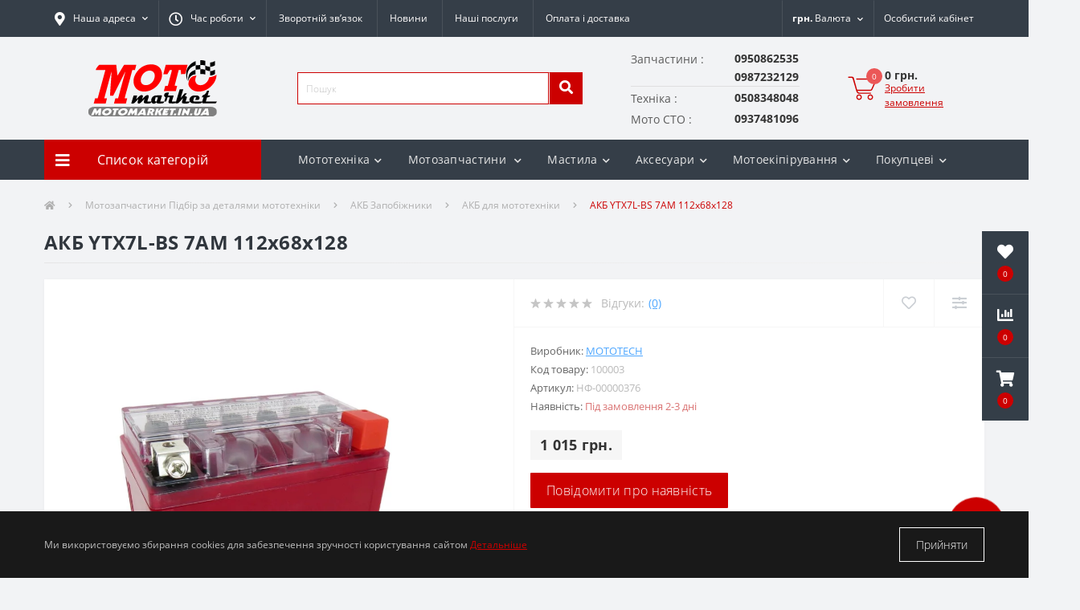

--- FILE ---
content_type: text/html; charset=utf-8
request_url: https://motomarket.in.ua/akb-ytx7l-bs-7am-112x68x128
body_size: 50034
content:
<!DOCTYPE html>
<!--[if IE]><![endif]-->
<!--[if IE 8 ]><html prefix="og: https://ogp.me/ns# fb: https://ogp.me/ns/fb# product: https://ogp.me/ns/product# business: https://ogp.me/ns/business# place: http://ogp.me/ns/place#"  dir="ltr" lang="uk" class="ie8"><![endif]-->
<!--[if IE 9 ]><html prefix="og: https://ogp.me/ns# fb: https://ogp.me/ns/fb# product: https://ogp.me/ns/product# business: https://ogp.me/ns/business# place: http://ogp.me/ns/place#"  dir="ltr" lang="uk" class="ie9"><![endif]-->
<!--[if (gt IE 9)|!(IE)]><!-->
<html prefix="og: https://ogp.me/ns# fb: https://ogp.me/ns/fb# product: https://ogp.me/ns/product# business: https://ogp.me/ns/business# place: http://ogp.me/ns/place#"  dir="ltr" lang="uk">
<!--<![endif]-->
<head>
<meta charset="UTF-8" />
<meta name="viewport" content="width=device-width, initial-scale=1, user-scalable=0">
<meta http-equiv="X-UA-Compatible" content="IE=edge">
<title>АКБ YTX7L-BS 7АМ 112x68x128 в магазині Motomarket</title>
<meta property="og:title" content="АКБ YTX7L-BS 7АМ 112x68x128 в магазині Motomarket" />
<meta property="og:description" content="АКБ для мототехніки - АКБ YTX7L-BS 7АМ 112x68x128 в магазині Motomarket купити за ціною 23.6" />
<meta property="og:site_name" content="Motomarket" />
<meta property="og:url" content="https://motomarket.in.ua/akb-ytx7l-bs-7am-112x68x128" />
<meta property="og:image" content="https://motomarket.in.ua/image/catalog/0motozapchastunu/0Rizne/НФ-00000376.jpg" />
<meta property="og:image:type" content="image/jpeg" />
<meta property="og:image:width" content="1200" />
<meta property="og:image:height" content="1200" />
<meta property="og:image:alt" content="АКБ YTX7L-BS 7АМ 112x68x128" />
<meta property="og:type" content="product" />

	<meta name="google-site-verification" content="J6nxzDb0XcXS_n09hp02FiPU67MBxJBxb_wMqmhNxpE" />


<!-- Google Tag Manager -->
<script>(function(w,d,s,l,i){w[l]=w[l]||[];w[l].push({'gtm.start':
new Date().getTime(),event:'gtm.js'});var f=d.getElementsByTagName(s)[0],
j=d.createElement(s),dl=l!='dataLayer'?'&l='+l:'';j.async=true;j.src=
'https://www.googletagmanager.com/gtm.js?id='+i+dl;f.parentNode.insertBefore(j,f);
})(window,document,'script','dataLayer','G-DLZ337H2Y3');</script>
<!-- End Google Tag Manager -->

						
<base href="https://motomarket.in.ua/" />
<meta name="description" content="АКБ для мототехніки - АКБ YTX7L-BS 7АМ 112x68x128 в магазині Motomarket купити за ціною 23.6" />
<link href="min/cache/2a00a6b3e9d7e2f4a8c58ff86aa82e5e.css?v=2.2.1" rel="stylesheet" media="screen" />
<script src="min/cache/163f075ef9f1760656f8c6c0c3ee2b45.js?v=2.2.1"></script>
<link href="https://motomarket.in.ua/akb-ytx7l-bs-7am-112x68x128" rel="canonical"  />
<link href="https://motomarket.in.ua/image/catalog/favicon-16x16.png" rel="icon"  />
<script>
document.addEventListener("DOMContentLoaded", function(event) {
    let octFonts = localStorage.getItem('octFonts');
	if (octFonts !== null) {
        var octHead  = document.getElementsByTagName('head')[0];
        var octLink  = document.createElement('link');
        octLink.rel  = 'stylesheet';
        octLink.type = 'text/css';
        octLink.href = location.protocol + '//' + location.host + '/catalog/view/theme/oct_ultrastore/stylesheet/oct-fonts.css';
        octLink.media = 'all';
        octHead.appendChild(octLink);
    }
    });
</script>

			
			

				
			
<!--microdatapro 8.1 open graph start -->
<meta property="og:locale" content="uk-ua">
<meta property="og:rich_attachment" content="true">
<meta property="og:site_name" content="Motomarket">
<meta property="og:type" content="product">
<meta property="og:title" content="АКБ YTX7L-BS 7АМ 112x68x128 в магазині Motomarket">
<meta property="og:description" content="АКБ для мототехніки - АКБ YTX7L-BS 7АМ 112x68x128 в магазині Motomarket купити за ціною 23.6">
<meta property="og:image" content="https://motomarket.in.ua/image/cache/webp/catalog/0motozapchastunu/0Rizne/НФ-00000376-1000x1000.webp">
<meta property="og:image:secure_url" content="https://motomarket.in.ua/image/cache/webp/catalog/0motozapchastunu/0Rizne/НФ-00000376-1000x1000.webp">
<meta property="og:image:width" content="400">
<meta property="og:image:height" content="400">
<meta property="og:url" content="https://motomarket.in.ua/akb-ytx7l-bs-7am-112x68x128">
<meta property="business:contact_data:street_address" content="вул.Данила Галицького 44/A">
<meta property="business:contact_data:locality" content="Болехів">
<meta property="business:contact_data:postal_code" content="77200">
<meta property="business:contact_data:country_name" content="Україна">
<meta property="place:location:latitude" content="49.063806">
<meta property="place:location:longitude" content="23.862917">
<meta property="business:contact_data:email" content="info@motomarket.in.ua">
<meta property="business:contact_data:phone_number" content="+38-095-086-25-35">
<meta property="fb:profile_id" content="https://www.facebook.com/profile.php?id=100023908482439">
<meta property="product:product_link" content="https://motomarket.in.ua/akb-ytx7l-bs-7am-112x68x128">
<meta property="product:brand" content="MOTOTECH">
<meta property="product:category" content="АКБ для мототехніки ">
<meta property="product:availability" content="pending">
<meta property="product:condition" content="new">
<meta property="product:target_gender" content="unisex">
<meta property="product:price:amount" content="1015">
<meta property="product:price:currency" content="UAH">
<!--microdatapro 8.1 open graph end -->
 <style>
#dropdownListCurrencies {
  background: transparent;
  border: none;
}
[aria-labelledby="dropdownListCurrencies"] {
  border-radius: 0;
}

																#oct-mm-banner10.oct-mm-banner {
									background: rgb(253, 253, 253);
								}
																								#oct-mm-banner10 .oct-mm-banner-title {
									color: rgb(250, 1, 1);
								}
																								#oct-mm-banner10 .oct-mm-banner-text {
									color: rgb(3, 0, 0);
								}
																								#oct-mm-banner10 .oct-mm-banner-button {
									background: rgb(255, 0, 0);									color: rgb(252, 247, 247);								}
																								#oct-mm-banner10 .oct-mm-banner-button:hover {
									background: rgb(137, 139, 132);									color: rgb(247, 6, 6);								}
																
                        #block-0-1 .us-advantages-img i {color: rgb(204, 0, 0);}
            
                        #block-0-1 .us-advantages-title {color: rgb(48, 54, 61);}
            
                        #block-0-1 .us-advantages-text {color: rgb(175, 175, 175);}
            
                        #block-0-1.us-advantages-box:hover {border-color: rgb(204, 0, 0);}
                    
                        #block-0-2 .us-advantages-img i {color: rgb(204, 0, 0);}
            
                        #block-0-2 .us-advantages-title {color: rgb(48, 54, 61);}
            
                        #block-0-2 .us-advantages-text {color: rgb(175, 175, 175);}
            
                        #block-0-2.us-advantages-box:hover {border-color: rgb(204, 0, 0);}
                    
                        #block-0-3 .us-advantages-img i {color: rgb(204, 0, 0);}
            
                        #block-0-3 .us-advantages-title {color: rgb(48, 54, 61);}
            
                        #block-0-3 .us-advantages-text {color: rgb(175, 175, 175);}
            
                        #block-0-3.us-advantages-box:hover {border-color: rgb(204, 0, 0);}
                    
                        #block-0-4 .us-advantages-img i {color: rgb(204, 0, 0);}
            
                        #block-0-4 .us-advantages-title {color: rgb(48, 54, 61);}
            
                        #block-0-4 .us-advantages-text {color: rgb(175, 175, 175);}
            
                        #block-0-4.us-advantages-box:hover {border-color: rgb(204, 0, 0);}
                    </style></head>
<body data-product-id="13155" data-quantity="0"   class="top">




<div class="oct-fixed-bar fixed-right">
		<div class="oct-fixed-bar-item oct-fixed-bar-wishlist">
		<a href="https://motomarket.in.ua/wishlist" class="oct-fixed-bar-link" title="Список бажань"><i class="fas fa-heart"></i><span class="oct-fixed-bar-quantity oct-wishlist-quantity">0</span></a>
	</div>
			<div class="oct-fixed-bar-item oct-fixed-bar-compare">
		<a href="https://motomarket.in.ua/compare-products" class="oct-fixed-bar-link" title="Список порівняння"><i class="fas fa-chart-bar"></i><span class="oct-fixed-bar-quantity oct-compare-quantity">0</span></a>
	</div>
			<div class="oct-fixed-bar-item oct-fixed-bar-cart">
				<a href="javascript:;" onclick="octPopupCart()" class="oct-fixed-bar-link" title="Кошик">
				<i class="fas fa-shopping-cart"></i><span id="oct-cart-quantity" class="oct-fixed-bar-quantity">0</span></a>
	</div>
	</div>
<!-- Google Tag Manager (noscript) -->
<noscript><iframe src="https://www.googletagmanager.com/ns.html?id=G-DLZ337H2Y3" height="0" width="0" style="display:none;visibility:hidden"></iframe></noscript>
<!-- End Google Tag Manager (noscript) -->
<div id="us_menu_mobile_box" class="d-lg-none">
	<div id="us_menu_mobile_title" class="modal-header">
		<span class="modal-title">Меню</span>
		<button id="us_menu_mobile_close" type="button" class="us-close">
			<span aria-hidden="true" class="us-modal-close-icon us-modal-close-left"></span>
			<span aria-hidden="true" class="us-modal-close-icon us-modal-close-right"></span>
		</button>
	</div>
	<div id="us_menu_mobile_content"></div>
</div>
<nav id="top">
  <div class="container d-flex h-100">
		<div id="us_menu_mobile_button" class="us-menu-mobile d-lg-none h-100">
			<img src="catalog/view/theme/oct_ultrastore/img/burger.svg" class="us-navbar-toggler" alt="" />
		</div>
	<div id="dropdown_menu_info" class="us-top-mobile-item us-top-mobile-item-info d-lg-none dropdown h-100">
			<img src="catalog/view/theme/oct_ultrastore/img/mobile-info.svg" class="us-navbar-info" alt="" />
		<div id="us_info_mobile" class="nav-dropdown-menu">
				<div class="modal-header">
			        <div class="modal-title">Інформація</div>
			        <button id="us_info_mobile_close" type="button" class="us-close">
						<span aria-hidden="true" class="us-modal-close-icon us-modal-close-left"></span>
						<span aria-hidden="true" class="us-modal-close-icon us-modal-close-right"></span>
			        </button>
			    </div>
				<div class="nav-dropdown-menu-content">
										<ul class="list-unstyled mobile-information-box">
						<li class="mobile-info-title"><strong>Інформація</strong></li>
												<li class="oct-menu-information-li"><a href="dokumenty-dlya-reyestraciyi" class="oct-menu-a">Документи для реєстрації</a></li>
												<li class="oct-menu-information-li"><a href="zvorotniy-zvyazok" class="oct-menu-a">Зворотній зв'язок</a></li>
												<li class="oct-menu-information-li"><a href="obmin-i-povernennya" class="oct-menu-a">Обмін і повернення</a></li>
												<li class="oct-menu-information-li"><a href="oplata-ta-dostavka" class="oct-menu-a">Оплата та доставка</a></li>
												<li class="oct-menu-information-li"><a href="polityka-konfidentsiinosti" class="oct-menu-a">Політика конфіденційності</a></li>
												<li class="oct-menu-information-li"><a href="pro-nas" class="oct-menu-a">Про нас</a></li>
												<li class="oct-menu-information-li"><a href="oferta" class="oct-menu-a">Публічний договір (оферта)</a></li>
											</ul>
															<ul class="list-unstyled mobile-shedule-box">
						<li class="mobile-info-title"><strong>Час роботи:</strong></li>
											    <li class="oct-menu-information-li us-dropdown-item">пн.       10:00–18:00</li>
					    					    <li class="oct-menu-information-li us-dropdown-item">вт-пт.   09:00–18:00</li>
					    					    <li class="oct-menu-information-li us-dropdown-item">субота 09:00–16:00</li>
					    					    <li class="oct-menu-information-li us-dropdown-item">неділя - Зачинено</li>
					    					</ul>
															<ul class="list-unstyled mobile-phones-box">
						<li class="mobile-info-title"><strong>Телефони:</strong></li>
												<li>Запчастини</li>
						<li><a href="tel:0950862535" class="phoneclick"> 0950862535</a></li>
												<li></li>
						<li><a href="tel:0987232129" class="phoneclick">                         0987232129</a></li>
												<li>Техніка</li>
						<li><a href="tel:0508348048" class="phoneclick">          0508348048</a></li>
												<li>Мото СТО</li>
						<li><a href="tel:0937481096" class="phoneclick">     0937481096</a></li>
											</ul>
															<ul class="list-unstyled mobile-information-box">
						<li class="mobile-info-title"><strong>Пошта:</strong></li>
						<li><a href="mailto:info@motomarket.in.ua">info@motomarket.in.ua</a></li>
					</ul>
															<ul class="list-unstyled mobile-information-box mobile-messengers-box">
						<li class="mobile-info-title"><strong>Месенджери:</strong></li>
												<li><a rel="noopener noreferrer" href="https://t.me/MotoMarketZapchastyny" target="_blank" class="us-fixed-contact-item d-flex align-items-center"><span class="us-fixed-contact-item-icon us-fixed-contact-telegram d-flex align-items-center justify-content-center"><i class="fab fa-telegram"></i></span><span>Telegram</span></a></li>
																		<li><a rel="noopener noreferrer" href="viber://add?number=+380950862535" target="_blank" class="us-fixed-contact-item d-flex align-items-center us-fixed-contact-viber-mobile"><span class="us-fixed-contact-item-icon us-fixed-contact-viber d-flex align-items-center justify-content-center"><i class="fab fa-viber"></i></span><span>Viber</span></a></li>
																								<li><a rel="noopener noreferrer" href="https://api.whatsapp.com/send?phone=+380508348048" target="_blank" class="us-fixed-contact-item d-flex align-items-center"><span class="us-fixed-contact-item-icon us-fixed-contact-whatsapp d-flex align-items-center justify-content-center"><i class="fab fa-whatsapp"></i></span><span>WhatsApp</span></a></li>
																	</ul>
										
																									<div id="us-header-mobile-location-1" class="us-header-location">
						<div class="d-flex align-items-center">
														<div class="us-header-location-address">Івано-Франківська обл., м. Болехів, вул.Данила Галицького 44/A</div>
														<button class="us-btn secondary ml-auto">
								<span class="us-btn-icon"><img src="catalog/view/theme/oct_ultrastore/img/header-location-chevron.svg" alt="" width="12" height="6"></span>
							</button>
						</div>
												<div class="us-header-location-collapsed">
														<div class="us-header-location-phones">
																<a href="tel:+380508348048"></a>
																<a href="tel:+380937481096"></a>
																<a href="tel:+380950862535"></a>
															</div>
																					<div class="us-header-location-shedule">
																<span>пн. пт. 09:00–18:00</span><br>
																<span>субота 10:00–16:00</span><br>
																<span>неділя - Зачинено</span><br>
															</div>
																					<div id="oct-header-mobile-location-map-1" class="us-header-location-map not_in"></div>
							<script>
							$('#dropdown_menu_info').on('click', function() {
								octShowMap('<iframe src="https://www.google.com/maps/embed?pb=!1m18!1m12!1m3!1d2614.2011307818607!2d23.8629268!3d49.0638114!2m3!1f0!2f0!3f0!3m2!1i1024!2i768!4f13.1!3m3!1m2!1s0x0%3A0x0!2zNDnCsDAzJzQ5LjciTiAyM8KwNTEnNDYuNSJF!5e0!3m2!1suk!2sua!4v1630799029820!5m2!1suk!2sua"  width="100%" height="400"style="border:0;" allowfullscreen="" loading="lazy"></iframe>', '#oct-header-mobile-location-map-1');
							});
							</script>
													</div>
											</div>
														</div>
			</div>
		</div>
		<div id="top-left" class="mr-auto d-flex align-items-center">
						<div class="us-dropdown-box h-100">
				<button type="button" class="btn top-address btn-link d-flex align-items-center h-100 us-dropdown-toggle" id="dropdownMenuAddress"><i class="fas fa-map-marker-alt"></i> <span>Наша адреса</span> <i class="fas fa-chevron-down"></i></button>
				<div class="us-dropdown address-dropdown-menu" aria-labelledby="dropdownMenuAddress">
					<div class="us-dropdown-inner">
						<div class="us-header-location-inner">
							
																																<div id="us-header-location-1" class="us-header-location  active ">
								<div class="d-flex align-items-center">
																		<div class="us-header-location-address">Івано-Франківська обл., м. Болехів, вул.Данила Галицького 44/A</div>
																		<button class="us-btn secondary ml-auto">
										<span class="us-btn-icon"><img src="catalog/view/theme/oct_ultrastore/img/header-location-chevron.svg" alt="" width="12" height="6"></span>
									</button>
								</div>
																<div class="us-header-location-collapsed">
																		<div class="us-header-location-phones">
										<span><i class="fas fa-phone"></i></span>
																				<a href="tel:+380508348048">+380508348048</a>
																				<a href="tel:+380937481096">+380937481096</a>
																				<a href="tel:+380950862535">+380950862535</a>
																			</div>
																											<div class="us-header-location-shedule">
																				<span>пн. пт. 09:00–18:00</span><br>
																				<span>субота 10:00–16:00</span><br>
																				<span>неділя - Зачинено</span><br>
																			</div>
																											<div id="oct-header-location-map-1" class="us-header-location-map "></div>
									 
									<iframe src="https://www.google.com/maps/embed?pb=!1m18!1m12!1m3!1d2614.2011307818607!2d23.8629268!3d49.0638114!2m3!1f0!2f0!3f0!3m2!1i1024!2i768!4f13.1!3m3!1m2!1s0x0%3A0x0!2zNDnCsDAzJzQ5LjciTiAyM8KwNTEnNDYuNSJF!5e0!3m2!1suk!2sua!4v1630799029820!5m2!1suk!2sua"  width="100%" height="400"style="border:0;" allowfullscreen="" loading="lazy"></iframe>
																		</script>
																	</div>
															</div>
																				</div>
						<div class="d-flex justify-content-center us-header-location-contacts-btn">
							<a href="index.php?route=information/contact" class="us-module-btn">До контактів</a>
						</div>
					</div>
				</div>
			</div>
									<div class="dropdown h-100">
			  	<a class="btn btn-shedule btn-link dropdown-toggle d-flex align-items-center h-100" href="javascript:;" role="button" id="dropdownMenu1" data-toggle="dropdown" aria-haspopup="true" aria-expanded="false"><i class="far fa-clock"></i> <span>Час роботи</span> <i class="fas fa-chevron-down"></i></a>
				<ul class="dropdown-menu nav-dropdown-menu shedule-dropdown-menu" aria-labelledby="dropdownMenu1">
									    <li class="dropdown-item us-dropdown-item">пн.       10:00–18:00</li>
				    				    <li class="dropdown-item us-dropdown-item">вт-пт.   09:00–18:00</li>
				    				    <li class="dropdown-item us-dropdown-item">субота 09:00–16:00</li>
				    				    <li class="dropdown-item us-dropdown-item">неділя - Зачинено</li>
				    				</ul>
			</div>
										<ul class="top-info-ul">
									<li><a href="zvorotniy-zvyazok" class="btn-link btn-block h-100 hidden-xs">Зворотній зв’язок</a></li>
									<li><a href="news" class="btn-link btn-block h-100 hidden-xs">Новини</a></li>
									<li><a href="motomarket-bolekhiv-moto-sto" class="btn-link btn-block h-100 hidden-xs">Наші послуги</a></li>
									<li><a href="oplata-ta-dostavka" class="btn-link btn-block h-100 hidden-xs">Оплата і доставка</a></li>
								</ul>
					</div>
		<div id="top-links" class="nav ml-auto d-flex">
			
			<div id="currency" class="curency">
  <div class="mobile-info-title d-lg-none"><strong>Валюта</strong></div>
  <form action="https://motomarket.in.ua/index.php?route=common/currency/currency" method="post" enctype="multipart/form-data" id="form-currency">
    <div class="btn-group h-100">
      <button class="btn btn-lang btn-link dropdown-toggle" data-toggle="dropdown" aria-haspopup="true" aria-expanded="false">                   <strong> грн.</strong>        <span>Валюта</span><i class="fas fa-chevron-down"></i></button>
      <div class="dropdown-menu nav-dropdown-menu dropdown-menu-right">
                          <button class="currency-select btn btn-block" type="button" name="USD">$ US Dollar</button>
                                  <button class="currency-select btn btn-block active-item" type="button" name="UAH"> грн. Гривня</button>
                      </div>
    </div>
    <input type="hidden" name="code" value="" />
    <input type="hidden" name="redirect" value="https://motomarket.in.ua/akb-ytx7l-bs-7am-112x68x128" />
  </form>
</div>
 
			<div class="dropdown" id="us-account-dropdown">
								<a href="javascript:;" onclick="octPopupLogin();" title="Особистий кабінет" class="btn btn-user btn-link btn-block h-100" role="button" aria-haspopup="true"><img src="catalog/view/theme/oct_ultrastore/img/user-mobile.svg" class="us-navbar-account" alt="" /><i class="far fa-user"></i> <span class="hidden-xs">Особистий кабінет</span></a>
					        </div>
		</div>
		<a href="https://motomarket.in.ua/wishlist" class="us-mobile-top-btn us-mobile-top-btn-wishlist d-lg-none h-100">
    <span class="us-mobile-top-btn-item">
		<img src="catalog/view/theme/oct_ultrastore/img/wishlist-mobile.svg" alt=""/>
		<span class="mobile-header-index oct-wishlist-quantity">0</span>
	</span>
</a>




<div class="us-mobile-top-btn dropdown  d-lg-none d-md-block">
    <button class="btn btn-secondary" type="button" id="dropdownListCurrencies" data-toggle="dropdown" aria-haspopup="true" aria-expanded="false">
  UAH
</button>
<div class="dropdown-menu" aria-labelledby="dropdownListCurrencies">
  <form action="https://motomarket.in.ua/index.php?route=common/currency/currency" method="post" enctype="multipart/form-data" id="form-currency">
                  <button class="currency-select btn btn-block" type="button" name="USD">
          $
          US Dollar
        </button>
                        <button class="currency-select btn btn-block active-item" type="button" name="UAH">
           грн.
          Гривня
        </button>
              <input type="hidden" name="code" value="" />
    <input type="hidden" name="redirect" value="https://motomarket.in.ua/akb-ytx7l-bs-7am-112x68x128" />
  </form>
</div>


</div>






<a href="javascript:;" onclick="octPopupCart()" id="us_cart_mobile" class="us-mobile-top-btn us-mobile-top-btn-cart d-lg-none h-100">
    <span class="us-mobile-top-btn-item">
        <img src="catalog/view/theme/oct_ultrastore/img/cart-mobile.svg" alt=""/>
        <span id="mobile_cart_index" class="mobile-header-index">0</span>
    </span>
</a>

	</div>
</nav>
<header>
  <div class="container">
    <div class="row align-items-center">
    	<div id="logo" class="col-6 col-lg-3 col-md-3 us-logo-box text-center">
												<a href="https://motomarket.in.ua">
						<img src="https://motomarket.in.ua/image/catalog/logo/LOGO_motomarket.svg" title="Motomarket" alt="Motomarket" class="us-logo-img" />
					</a>
									</div>
		<div class="col-12 col-lg-4 col-md-6 us-search-box"><div id="search" class="input-group header-input-group">
	<input type="text" id="input_search" name="search" value="" placeholder="Пошук" class="input-lg h-100 header-input" />
	<button type="button"  id="oct-search-button" class="btn btn-search header-btn-search h-100"><i class="fa fa-search"></i></button>
	<div id="us_livesearch_close" onclick="clearLiveSearch();" class="d-lg-none"><i class="fas fa-times"></i></div>
	<div id="us_livesearch"></div>
</div>

<script>
function clearLiveSearch() {
	$('#us_livesearch_close').removeClass('visible');
	$('#us_livesearch').removeClass('expanded');
	$('#us_livesearch').html('');
	$('#input_search').val('');
}

$(document).ready(function() {
	let timer, delay = 200;

	$('#input_search').keyup(function(event) {

	    switch(event.keyCode) {
			case 37:
			case 39:
			case 38:
			case 40:
				return;
			case 27:
				clearLiveSearch();
				$('#us_overlay').removeClass('active');
				return;
		}

	    clearTimeout(timer);

	    timer = setTimeout(function() {
	        let value = $('header #search input[name=\'search\']').val();

			if (value.length >= 2) {
				let key = encodeURIComponent(value);
				octsearch.search(key, 'desktop');
			} else if (value.length === 0) {
				clearLiveSearch();
			}

	    }, delay );
	});
});

let octsearch = {
	'search': function(key, type) {
		$.ajax({
			url: 'index.php?route=octemplates/module/oct_live_search',
			type: 'post',
			data: 'key=' + key,
			dataType: 'html',
			cache: false,
			success: function(data) {
				$('#us_livesearch').html(data).addClass('expanded');

				if(data = data.match(/livesearch/g)) {
					$('#us_livesearch_close').addClass('visible');
					$('#us_overlay').addClass('active');
				} else {
					$('#us_livesearch_close').removeClass('visible');
					$('#us_overlay').removeClass('active');
				}
			}
		});
	}
}
</script>
</div>
				<div class="col-6 col-lg-3 col-md-3 us-phone-box">
						<div class="us-phone-content" >
						<span class="oct_contact_telephone  ">
								<span class="oct_contact_telephone__appointment ">Запчастини : </span>
												<a class="btn top-phone-btn"  href="tel:0950862535" ><span> 0950862535</span></a>
							</span>
						<span class="oct_contact_telephone  ">
							<span class="oct_contact_telephone__appointment_empty"></span>
												<a class="btn top-phone-btn"  href="tel:0987232129" ><span>                         0987232129</span></a>
							</span>
						<span class="oct_contact_telephone  ">
								<span class="oct_contact_telephone__appointment  oct_contact_telephone__appointment___not_first ">Техніка : </span>
												<a class="btn top-phone-btn"  href="tel:0508348048" ><span>          0508348048</span></a>
							</span>
						<span class="oct_contact_telephone  ">
								<span class="oct_contact_telephone__appointment  oct_contact_telephone__appointment___not_first ">Мото СТО : </span>
												<a class="btn top-phone-btn"  href="tel:0937481096" ><span>     0937481096</span></a>
							</span>
						</div>
		</div>
				<div id="cart" class="col-lg-2 us-cart-box d-flex align-items-center justify-content-end">
		<button type="button" class="us-cart-img" onclick="octPopupCart()">
			<img src="catalog/view/theme/oct_ultrastore/img/cart-icon.svg" alt="cart-icon">
		<span class="header-cart-index">0</span>
	</button>
	<div class="us-cart-content">
		<p class="us-cart-text">
			0 грн.
		</p>
		<a href="https://motomarket.in.ua/checkout" class="us-cart-link">
			Зробити замовлення
		</a>
	</div>
</div>
    </div>
  </div>
</header>
<div class="menu-row sticky-top">
	<div class="container">
		<div class="row">
					<div id="oct-menu-box" class="col-lg-3">
	<div  id="oct-ultra-menu-header" class="oct-ultra-menu d-flex align-items-center justify-content-center">
		<span><i class="fas fa-bars"></i> Список категорій</span>
	</div>
	<nav id="oct-menu-dropdown-menu">
		<ul id="oct-menu-ul" class="oct-menu-ul oct-menu-parent-ul list-unstyled">
										<li class="oct-menu-li">
				<div class="d-flex align-items-center justify-content-between">
					<a href="https://motomarket.in.ua/mototekhnika" class="oct-menu-a d-flex align-items-center"><img class="oct-menu-cat-icon" src="https://motomarket.in.ua/image/cache/webp/catalog/icon/main-menu/mototechnika-30x30.webp" alt="Мототехніка" /><span class="oct-menu-item-name">Мототехніка</span></a><span class="oct-menu-toggle"><i class="fas fa-chevron-right"></i></span>				</div>
				<div class="oct-menu-child-ul">
					<div class="oct-menu-back"><i class="fas fa-long-arrow-alt-left"></i> Мототехніка</div>
					<ul class="oct-menu-ul list-unstyled">
												<li class="oct-menu-li">
							<div class="d-flex align-items-center justify-content-between">
								<a href="https://motomarket.in.ua/motocykly-krosovi-enduro"><span class="oct-menu-item-name">Мотоцикли кросові/Ендуро</span></a>							</div>
													</li>
												<li class="oct-menu-li">
							<div class="d-flex align-items-center justify-content-between">
								<a href="https://motomarket.in.ua/motocykly-dorozhni-road"><span class="oct-menu-item-name">Мотоцикли дорожні (Road)</span></a>							</div>
													</li>
												<li class="oct-menu-li">
							<div class="d-flex align-items-center justify-content-between">
								<a href="https://motomarket.in.ua/pitbajky"><span class="oct-menu-item-name">Пітбайки</span></a>							</div>
													</li>
												<li class="oct-menu-li">
							<div class="d-flex align-items-center justify-content-between">
								<a href="https://motomarket.in.ua/turystychni"><span class="oct-menu-item-name">Туристичні</span></a>							</div>
													</li>
												<li class="oct-menu-li">
							<div class="d-flex align-items-center justify-content-between">
								<a href="https://motomarket.in.ua/sportbajky"><span class="oct-menu-item-name">Спортбайки</span></a>							</div>
													</li>
												<li class="oct-menu-li">
							<div class="d-flex align-items-center justify-content-between">
								<a href="https://motomarket.in.ua/chopperi"><span class="oct-menu-item-name">Чоппери</span></a>							</div>
													</li>
												<li class="oct-menu-li">
							<div class="d-flex align-items-center justify-content-between">
								<a href="https://motomarket.in.ua/mopedy"><span class="oct-menu-item-name">Мопеди</span></a>							</div>
													</li>
												<li class="oct-menu-li">
							<div class="d-flex align-items-center justify-content-between">
								<a href="https://motomarket.in.ua/kvadrocykly-atv-utv"><span class="oct-menu-item-name">Квадроцикли (ATV, UTV)</span></a>							</div>
													</li>
												<li class="oct-menu-li">
							<div class="d-flex align-items-center justify-content-between">
								<a href="https://motomarket.in.ua/skuteri-scooters"><span class="oct-menu-item-name">Скутери (Scooters)</span></a><span class="oct-menu-toggle"><i class="fas fa-chevron-right"></i></span>							</div>
														<div class="oct-menu-child-ul">
								<div class="oct-menu-back"><i class="fas fa-long-arrow-alt-left"></i> Скутери (Scooters)</div>
								<ul class="oct-menu-ul list-unstyled">
																		<li class="oct-menu-li">
																		<a href="https://motomarket.in.ua/elektroskutery"><span class="oct-menu-item-name">Електроскутери</span></a>
																		</li>
																		<li class="oct-menu-li">
																		<a href="https://motomarket.in.ua/skutery-benzynovi"><span class="oct-menu-item-name">Скутери бензинові</span></a>
																		</li>
																										</ul>
							</div>
													</li>
												<li class="oct-menu-li">
							<div class="d-flex align-items-center justify-content-between">
								<a href="https://motomarket.in.ua/elektrotransport"><span class="oct-menu-item-name">Електротранспорт</span></a>							</div>
													</li>
												<li class="oct-menu-li">
							<div class="d-flex align-items-center justify-content-between">
								<a href="https://motomarket.in.ua/trycykly"><span class="oct-menu-item-name">Трицикли</span></a>							</div>
													</li>
												<li class="oct-menu-li">
							<div class="d-flex align-items-center justify-content-between">
								<a href="https://motomarket.in.ua/vzhyvana-mototekhnika-b-u"><span class="oct-menu-item-name">Вживана мототехніка Б/У</span></a>							</div>
													</li>
																	</ul>
				</div>
			</li>
								<li class="oct-menu-li">
				<div class="d-flex align-items-center justify-content-between">
					<a href="https://motomarket.in.ua/velosypedy" class="oct-menu-a d-flex align-items-center"><img class="oct-menu-cat-icon" src="https://motomarket.in.ua/image/cache/webp/catalog/category_icons/icons8-велоспорт-64-30x30.webp" alt="Велосипеди" /><span class="oct-menu-item-name">Велосипеди</span></a><span class="oct-menu-toggle"><i class="fas fa-chevron-right"></i></span>				</div>
				<div class="oct-menu-child-ul">
					<div class="oct-menu-back"><i class="fas fa-long-arrow-alt-left"></i> Велосипеди</div>
					<ul class="oct-menu-ul list-unstyled">
												<li class="oct-menu-li">
							<div class="d-flex align-items-center justify-content-between">
								<a href="https://motomarket.in.ua/fetbajky"><span class="oct-menu-item-name">Фетбайки</span></a>							</div>
													</li>
												<li class="oct-menu-li">
							<div class="d-flex align-items-center justify-content-between">
								<a href="https://motomarket.in.ua/elektrychni-velosypedy"><span class="oct-menu-item-name">Електричні велосипеди</span></a>							</div>
													</li>
												<li class="oct-menu-li">
							<div class="d-flex align-items-center justify-content-between">
								<a href="https://motomarket.in.ua/girski-velosypedy"><span class="oct-menu-item-name">Гірські велосипеди</span></a>							</div>
													</li>
												<li class="oct-menu-li">
							<div class="d-flex align-items-center justify-content-between">
								<a href="https://motomarket.in.ua/miski-velosypedy"><span class="oct-menu-item-name">Міські велосипеди</span></a>							</div>
													</li>
												<li class="oct-menu-li">
							<div class="d-flex align-items-center justify-content-between">
								<a href="https://motomarket.in.ua/dytyachi-velosypedy"><span class="oct-menu-item-name">Дитячі велосипеди</span></a>							</div>
													</li>
																	</ul>
				</div>
			</li>
								<li class="oct-menu-li">
				<div class="d-flex align-items-center justify-content-between">
					<a href="https://motomarket.in.ua/motozapchastyny-pidbir-za-detalyamy-mototekhniky" class="oct-menu-a d-flex align-items-center"><img class="oct-menu-cat-icon" src="https://motomarket.in.ua/image/cache/webp/catalog/icon/main-menu/motozapchastyny-30x30.webp" alt="Мотозапчастини Підбір за деталями мототехніки" /><span class="oct-menu-item-name">Мотозапчастини Підбір за деталями мототехніки</span></a><span class="oct-menu-toggle"><i class="fas fa-chevron-right"></i></span>				</div>
				<div class="oct-menu-child-ul">
					<div class="oct-menu-back"><i class="fas fa-long-arrow-alt-left"></i> Мотозапчастини Підбір за деталями мототехніки</div>
					<ul class="oct-menu-ul list-unstyled">
												<li class="oct-menu-li">
							<div class="d-flex align-items-center justify-content-between">
								<a href="https://motomarket.in.ua/akb-zapobizhnyky"><span class="oct-menu-item-name">АКБ Запобіжники</span></a><span class="oct-menu-toggle"><i class="fas fa-chevron-right"></i></span>							</div>
														<div class="oct-menu-child-ul">
								<div class="oct-menu-back"><i class="fas fa-long-arrow-alt-left"></i> АКБ Запобіжники</div>
								<ul class="oct-menu-ul list-unstyled">
																		<li class="oct-menu-li">
																		<a href="https://motomarket.in.ua/akb-dlia-avtomobiliv"><span class="oct-menu-item-name">АКБ для автомобілів</span></a>
																		</li>
																		<li class="oct-menu-li">
																		<a href="https://motomarket.in.ua/akb-dlya-elektrotransportu"><span class="oct-menu-item-name">АКБ для електротранспорту</span></a>
																		</li>
																		<li class="oct-menu-li">
																		<a href="https://motomarket.in.ua/akb-dlya-mototekhniky"><span class="oct-menu-item-name">АКБ для мототехніки </span></a>
																		</li>
																		<li class="oct-menu-li">
																		<a href="https://motomarket.in.ua/zapobizhnyky"><span class="oct-menu-item-name">Запобіжники</span></a>
																		</li>
																		<li class="oct-menu-li">
																		<a href="https://motomarket.in.ua/zaryadni-prystroyi-akb"><span class="oct-menu-item-name">Зарядні пристрої АКБ</span></a>
																		</li>
																										</ul>
							</div>
													</li>
												<li class="oct-menu-li">
							<div class="d-flex align-items-center justify-content-between">
								<a href="https://motomarket.in.ua/aksesuary-dlya-mototekhniky"><span class="oct-menu-item-name">Аксесуари для мототехніки</span></a><span class="oct-menu-toggle"><i class="fas fa-chevron-right"></i></span>							</div>
														<div class="oct-menu-child-ul">
								<div class="oct-menu-back"><i class="fas fa-long-arrow-alt-left"></i> Аксесуари для мототехніки</div>
								<ul class="oct-menu-ul list-unstyled">
																		<li class="oct-menu-li">
																		<a href="https://motomarket.in.ua/brelky"><span class="oct-menu-item-name">Брелки </span></a>
																		</li>
																		<li class="oct-menu-li">
																		<a href="https://motomarket.in.ua/zahysty-pidshypnykiv"><span class="oct-menu-item-name">Захисти підшипників</span></a>
																		</li>
																		<li class="oct-menu-li">
																		<a href="https://motomarket.in.ua/kanistry-lijky"><span class="oct-menu-item-name">Каністри Лійки </span></a>
																		</li>
																		<li class="oct-menu-li">
																		<a href="https://motomarket.in.ua/naklejki"><span class="oct-menu-item-name">Наклейки</span></a>
																		</li>
																		<li class="oct-menu-li">
																		<a href="https://motomarket.in.ua/pryladdya-dlya-doglyadu"><span class="oct-menu-item-name">Приладдя для догляду</span></a>
																		</li>
																		<li class="oct-menu-li">
																		<a href="https://motomarket.in.ua/pryladdya-dlya-transportuvannya-ta-obslugovuvannya-mototekhniky"><span class="oct-menu-item-name">Приладдя для транспортування та обслуговування мототехніки</span></a>
																		</li>
																		<li class="oct-menu-li">
																		<a href="https://motomarket.in.ua/protyuginni-systemy"><span class="oct-menu-item-name">Протиугінні системи</span></a>
																		</li>
																		<li class="oct-menu-li">
																		<a href="https://motomarket.in.ua/tovary-dlya-aktyvnogo-vidpochynku"><span class="oct-menu-item-name">Товари для активного відпочинку</span></a>
																		</li>
																		<li class="oct-menu-li">
																		<a href="https://motomarket.in.ua/chohli-nakidki"><span class="oct-menu-item-name">Чохли Накидки  </span></a>
																		</li>
																										</ul>
							</div>
													</li>
												<li class="oct-menu-li">
							<div class="d-flex align-items-center justify-content-between">
								<a href="https://motomarket.in.ua/bagagnik-kofri-sitki-bagagnika"><span class="oct-menu-item-name">Багажник Кофри Сітки багажника</span></a>							</div>
													</li>
												<li class="oct-menu-li">
							<div class="d-flex align-items-center justify-content-between">
								<a href="https://motomarket.in.ua/variatory"><span class="oct-menu-item-name">Варіатори </span></a><span class="oct-menu-toggle"><i class="fas fa-chevron-right"></i></span>							</div>
														<div class="oct-menu-child-ul">
								<div class="oct-menu-back"><i class="fas fa-long-arrow-alt-left"></i> Варіатори </div>
								<ul class="oct-menu-ul list-unstyled">
																		<li class="oct-menu-li">
																		<a href="https://motomarket.in.ua/variatori-zadni"><span class="oct-menu-item-name">Варіатори задні</span></a>
																		</li>
																		<li class="oct-menu-li">
																		<a href="https://motomarket.in.ua/variatori-peredni"><span class="oct-menu-item-name">Варіатори передні</span></a>
																		</li>
																		<li class="oct-menu-li">
																		<a href="https://motomarket.in.ua/detali-kryshky-variatora"><span class="oct-menu-item-name">Деталі кришки варіатора</span></a>
																		</li>
																		<li class="oct-menu-li">
																		<a href="https://motomarket.in.ua/remni-variatora"><span class="oct-menu-item-name">Ремні варіатора</span></a>
																		</li>
																		<li class="oct-menu-li">
																		<a href="https://motomarket.in.ua/roliki-variatora"><span class="oct-menu-item-name">Ролики варіатора</span></a>
																		</li>
																										</ul>
							</div>
													</li>
												<li class="oct-menu-li">
							<div class="d-flex align-items-center justify-content-between">
								<a href="https://motomarket.in.ua/vypuskna-systema"><span class="oct-menu-item-name">Випускна система</span></a><span class="oct-menu-toggle"><i class="fas fa-chevron-right"></i></span>							</div>
														<div class="oct-menu-child-ul">
								<div class="oct-menu-back"><i class="fas fa-long-arrow-alt-left"></i> Випускна система</div>
								<ul class="oct-menu-ul list-unstyled">
																		<li class="oct-menu-li">
																		<a href="https://motomarket.in.ua/glushnyky"><span class="oct-menu-item-name">Глушники </span></a>
																		</li>
																		<li class="oct-menu-li">
																		<a href="https://motomarket.in.ua/detali-vypusknoyi-systemy"><span class="oct-menu-item-name">Деталі випускної системи</span></a>
																		</li>
																										</ul>
							</div>
													</li>
												<li class="oct-menu-li">
							<div class="d-flex align-items-center justify-content-between">
								<a href="https://motomarket.in.ua/galmivna-systema"><span class="oct-menu-item-name">Гальмівна система</span></a><span class="oct-menu-toggle"><i class="fas fa-chevron-right"></i></span>							</div>
														<div class="oct-menu-child-ul">
								<div class="oct-menu-back"><i class="fas fa-long-arrow-alt-left"></i> Гальмівна система</div>
								<ul class="oct-menu-ul list-unstyled">
																		<li class="oct-menu-li">
																		<a href="https://motomarket.in.ua/vazheli-nozhnogo-galma"><span class="oct-menu-item-name">Важелі  ножного гальма</span></a>
																		</li>
																		<li class="oct-menu-li">
																		<a href="https://motomarket.in.ua/galmivna-systema-v-zbori"><span class="oct-menu-item-name">Гальмівна система в зборі</span></a>
																		</li>
																		<li class="oct-menu-li">
																		<a href="https://motomarket.in.ua/galmivni-kolodky"><span class="oct-menu-item-name">Гальмівні колодки </span></a>
																		</li>
																		<li class="oct-menu-li">
																		<a href="https://motomarket.in.ua/galmivni-suporta"><span class="oct-menu-item-name">Гальмівні супорта</span></a>
																		</li>
																		<li class="oct-menu-li">
																		<a href="https://motomarket.in.ua/galmivni-cylindry"><span class="oct-menu-item-name">Гальмівні циліндри</span></a>
																		</li>
																		<li class="oct-menu-li">
																		<a href="https://motomarket.in.ua/galmivni-shlangi-fitingi"><span class="oct-menu-item-name">Гальмівні шланги Фітинги</span></a>
																		</li>
																		<li class="oct-menu-li">
																		<a href="https://motomarket.in.ua/detali-galmivnoyi-systemy"><span class="oct-menu-item-name">Деталі гальмівної системи</span></a>
																		</li>
																		<li class="oct-menu-li">
																		<a href="https://motomarket.in.ua/dysky-galmivni"><span class="oct-menu-item-name">Диски гальмівні</span></a>
																		</li>
																										</ul>
							</div>
													</li>
												<li class="oct-menu-li">
							<div class="d-flex align-items-center justify-content-between">
								<a href="https://motomarket.in.ua/dvygun"><span class="oct-menu-item-name">Двигун</span></a><span class="oct-menu-toggle"><i class="fas fa-chevron-right"></i></span>							</div>
														<div class="oct-menu-child-ul">
								<div class="oct-menu-back"><i class="fas fa-long-arrow-alt-left"></i> Двигун</div>
								<ul class="oct-menu-ul list-unstyled">
																		<li class="oct-menu-li">
																		<a href="https://motomarket.in.ua/bendyksy-obginni-mufty"><span class="oct-menu-item-name">Бендикси Обгінні муфти</span></a>
																		</li>
																		<li class="oct-menu-li">
																		<a href="https://motomarket.in.ua/bolty-gajky-shpylky-dvyguna"><span class="oct-menu-item-name">Болти Гайки Шпильки двигуна</span></a>
																		</li>
																		<li class="oct-menu-li">
																		<a href="https://motomarket.in.ua/valy-vazheli-kikstartera"><span class="oct-menu-item-name">Вали Важелі кікстартера</span></a>
																		</li>
																		<li class="oct-menu-li">
																		<a href="https://motomarket.in.ua/golovki-tsilindra"><span class="oct-menu-item-name">Головки циліндра</span></a>
																		</li>
																		<li class="oct-menu-li">
																		<a href="https://motomarket.in.ua/dviguni-v-zbori"><span class="oct-menu-item-name">Двигуни в зборі</span></a>
																		</li>
																		<li class="oct-menu-li">
																		<div class="d-flex align-items-center justify-content-between">
																		<a href="https://motomarket.in.ua/zcheplennya"><span class="oct-menu-item-name">Зчеплення</span></a>
																		<span class="oct-menu-toggle"><i class="fas fa-chevron-right"></i></span>
									</div>
									<div class="oct-menu-child-ul">
										<div class="oct-menu-back"><i class="fas fa-long-arrow-alt-left"></i> Двигун</div>
										<ul class="oct-menu-ul list-unstyled">
																						<li class="oct-menu-li">
												<a href="https://motomarket.in.ua/detali-zcheplennya"><span class="oct-menu-item-name">Деталі зчеплення</span></a>
											</li>
																						<li class="oct-menu-li">
												<a href="https://motomarket.in.ua/dysky-zcheplennya"><span class="oct-menu-item-name">Диски зчеплення</span></a>
											</li>
																						<li class="oct-menu-li">
												<a href="https://motomarket.in.ua/koshyky-zcheplennya"><span class="oct-menu-item-name">Кошики зчеплення</span></a>
											</li>
																																</ul>
									</div>
																		</li>
																		<li class="oct-menu-li">
																		<a href="https://motomarket.in.ua/karter-dvyguna"><span class="oct-menu-item-name">Картер двигуна</span></a>
																		</li>
																		<li class="oct-menu-li">
																		<a href="https://motomarket.in.ua/klapany-dvyguna-detali"><span class="oct-menu-item-name">Клапани двигуна Деталі</span></a>
																		</li>
																		<li class="oct-menu-li">
																		<a href="https://motomarket.in.ua/kolinvaly-shatuny-balansvaly"><span class="oct-menu-item-name">Колінвали Шатуни Балансвали</span></a>
																		</li>
																		<li class="oct-menu-li">
																		<a href="https://motomarket.in.ua/kryshky-dvyguna"><span class="oct-menu-item-name">Кришки двигуна</span></a>
																		</li>
																		<li class="oct-menu-li">
																		<a href="https://motomarket.in.ua/kryshky-perednoyi-zirky"><span class="oct-menu-item-name">Кришки передньої зірки</span></a>
																		</li>
																		<li class="oct-menu-li">
																		<a href="https://motomarket.in.ua/lancyugy-dvyguna"><span class="oct-menu-item-name">Ланцюги двигуна </span></a>
																		</li>
																		<li class="oct-menu-li">
																		<a href="https://motomarket.in.ua/maslonasosi-i-elementi"><span class="oct-menu-item-name">Маслонасоси і елементи</span></a>
																		</li>
																		<li class="oct-menu-li">
																		<a href="https://motomarket.in.ua/natyaguvachi-zaspokoyuvachi-lancyuga-grm"><span class="oct-menu-item-name">Натягувачі Заспокоювачі ланцюга ГРМ </span></a>
																		</li>
																		<li class="oct-menu-li">
																		<a href="https://motomarket.in.ua/porshnevi-kiltsya"><span class="oct-menu-item-name">Поршневі кільця</span></a>
																		</li>
																		<li class="oct-menu-li">
																		<a href="https://motomarket.in.ua/porshnevi-komplekty"><span class="oct-menu-item-name">Поршневі комплекти</span></a>
																		</li>
																		<li class="oct-menu-li">
																		<a href="https://motomarket.in.ua/prokladky-dvyguna"><span class="oct-menu-item-name">Прокладки  двигуна</span></a>
																		</li>
																		<li class="oct-menu-li">
																		<a href="https://motomarket.in.ua/rokery-rozpodilni-valy"><span class="oct-menu-item-name">Рокери Розподільні вали </span></a>
																		</li>
																		<li class="oct-menu-li">
																		<a href="https://motomarket.in.ua/salnyky-kovpachky-klapaniv"><span class="oct-menu-item-name">Сальники Ковпачки  клапанів</span></a>
																		</li>
																		<li class="oct-menu-li">
																		<a href="https://motomarket.in.ua/ushchilnyuyuchi-kilcya"><span class="oct-menu-item-name">Ущільнюючі  кільця</span></a>
																		</li>
																		<li class="oct-menu-li">
																		<a href="https://motomarket.in.ua/hrapovyky-pivmisyaci-kikstartera"><span class="oct-menu-item-name">Храповики Півмісяці кікстартера</span></a>
																		</li>
																		<li class="oct-menu-li">
																		<a href="https://motomarket.in.ua/centrobizhni-maslyani-filtry"><span class="oct-menu-item-name">Центробіжні масляні фільтри</span></a>
																		</li>
																		<li class="oct-menu-li">
																		<a href="https://motomarket.in.ua/cylindry-v-zbori"><span class="oct-menu-item-name">Циліндри в зборі </span></a>
																		</li>
																		<li class="oct-menu-li">
																		<a href="https://motomarket.in.ua/shaiby-dlia-rehuliuvannia-klapaniv"><span class="oct-menu-item-name">Шайби  регулювання клапанів</span></a>
																		</li>
																		<li class="oct-menu-li">
																		<a href="https://motomarket.in.ua/shesterni-elektrostartera"><span class="oct-menu-item-name">Шестерні електростартера</span></a>
																		</li>
																		<li class="oct-menu-li">
																		<a href="https://motomarket.in.ua/shponky-shesterni-kolinvala"><span class="oct-menu-item-name">Шпонки Шестерні колінвала</span></a>
																		</li>
																		<li class="oct-menu-li">
																		<a href="https://motomarket.in.ua/shchupy-kryshky-masla-vikno-kontrolyu-masla"><span class="oct-menu-item-name">Щупи Кришки масла Вікно контролю масла</span></a>
																		</li>
																										</ul>
							</div>
													</li>
												<li class="oct-menu-li">
							<div class="d-flex align-items-center justify-content-between">
								<a href="https://motomarket.in.ua/dzerkala"><span class="oct-menu-item-name">Дзеркала</span></a>							</div>
													</li>
												<li class="oct-menu-li">
							<div class="d-flex align-items-center justify-content-between">
								<a href="https://motomarket.in.ua/diski-i-kolesa"><span class="oct-menu-item-name">Диски і колеса</span></a><span class="oct-menu-toggle"><i class="fas fa-chevron-right"></i></span>							</div>
														<div class="oct-menu-child-ul">
								<div class="oct-menu-back"><i class="fas fa-long-arrow-alt-left"></i> Диски і колеса</div>
								<ul class="oct-menu-ul list-unstyled">
																		<li class="oct-menu-li">
																		<a href="https://motomarket.in.ua/vtulky-gajky-osi-kolesa"><span class="oct-menu-item-name">Втулки Гайки Осі колеса</span></a>
																		</li>
																		<li class="oct-menu-li">
																		<a href="https://motomarket.in.ua/diski-kolisni"><span class="oct-menu-item-name">Диски колісні</span></a>
																		</li>
																		<li class="oct-menu-li">
																		<a href="https://motomarket.in.ua/spitsi-kolesa"><span class="oct-menu-item-name">Спиці колеса</span></a>
																		</li>
																										</ul>
							</div>
													</li>
												<li class="oct-menu-li">
							<div class="d-flex align-items-center justify-content-between">
								<a href="https://motomarket.in.ua/dodatkove-obladnannya"><span class="oct-menu-item-name">Додаткове обладнання</span></a>							</div>
													</li>
												<li class="oct-menu-li">
							<div class="d-flex align-items-center justify-content-between">
								<a href="https://motomarket.in.ua/elektro-dvygun"><span class="oct-menu-item-name">Електродвигун</span></a>							</div>
													</li>
												<li class="oct-menu-li">
							<div class="d-flex align-items-center justify-content-between">
								<a href="https://motomarket.in.ua/elektroobladnannya"><span class="oct-menu-item-name">Електрообладнання</span></a><span class="oct-menu-toggle"><i class="fas fa-chevron-right"></i></span>							</div>
														<div class="oct-menu-child-ul">
								<div class="oct-menu-back"><i class="fas fa-long-arrow-alt-left"></i> Електрообладнання</div>
								<ul class="oct-menu-ul list-unstyled">
																		<li class="oct-menu-li">
																		<a href="https://motomarket.in.ua/bloky-upravlinnya-peremykachi-knopky"><span class="oct-menu-item-name">Блоки управління Перемикачі Кнопки</span></a>
																		</li>
																		<li class="oct-menu-li">
																		<a href="https://motomarket.in.ua/vymykachi-universalni"><span class="oct-menu-item-name">Вимикачі універсальні</span></a>
																		</li>
																		<li class="oct-menu-li">
																		<a href="https://motomarket.in.ua/generatory-magneto-rotor-stator"><span class="oct-menu-item-name">Генератори Магнето Ротор Статор</span></a>
																		</li>
																		<li class="oct-menu-li">
																		<div class="d-flex align-items-center justify-content-between">
																		<a href="https://motomarket.in.ua/datchiki"><span class="oct-menu-item-name">Датчики</span></a>
																		<span class="oct-menu-toggle"><i class="fas fa-chevron-right"></i></span>
									</div>
									<div class="oct-menu-child-ul">
										<div class="oct-menu-back"><i class="fas fa-long-arrow-alt-left"></i> Електрообладнання</div>
										<ul class="oct-menu-ul list-unstyled">
																						<li class="oct-menu-li">
												<a href="https://motomarket.in.ua/datchyky-abs"><span class="oct-menu-item-name">Датчики ABS </span></a>
											</li>
																						<li class="oct-menu-li">
												<a href="https://motomarket.in.ua/datchyky-galmivnoyi-systemy"><span class="oct-menu-item-name">Датчики гальмівної системи</span></a>
											</li>
																						<li class="oct-menu-li">
												<a href="https://motomarket.in.ua/datchyky-kysnyu-lyambda-zond"><span class="oct-menu-item-name">Датчики кисню (лямбда зонд)</span></a>
											</li>
																						<li class="oct-menu-li">
												<a href="https://motomarket.in.ua/datchyky-peremykannya-peredach"><span class="oct-menu-item-name">Датчики перемикання передач</span></a>
											</li>
																						<li class="oct-menu-li">
												<a href="https://motomarket.in.ua/datchyky-rivnya-palyva-i-masla"><span class="oct-menu-item-name">Датчики рівня палива і масла</span></a>
											</li>
																						<li class="oct-menu-li">
												<a href="https://motomarket.in.ua/datchyky-systemy-efi"><span class="oct-menu-item-name">Датчики системи EFI</span></a>
											</li>
																						<li class="oct-menu-li">
												<a href="https://motomarket.in.ua/datchyky-temperatury"><span class="oct-menu-item-name">Датчики температури</span></a>
											</li>
																						<li class="oct-menu-li">
												<a href="https://motomarket.in.ua/datchyky-hola"><span class="oct-menu-item-name">Датчики Хола</span></a>
											</li>
																																</ul>
									</div>
																		</li>
																		<li class="oct-menu-li">
																		<a href="https://motomarket.in.ua/elektroprovodka"><span class="oct-menu-item-name">Електропроводка</span></a>
																		</li>
																		<li class="oct-menu-li">
																		<a href="https://motomarket.in.ua/zamki-zapalyuvannya-komplekti"><span class="oct-menu-item-name">Замки запалювання (комплекти)</span></a>
																		</li>
																		<li class="oct-menu-li">
																		<a href="https://motomarket.in.ua/zaryadni-prystroyi"><span class="oct-menu-item-name">Зарядні пристрої</span></a>
																		</li>
																		<li class="oct-menu-li">
																		<a href="https://motomarket.in.ua/zvukovi-signali"><span class="oct-menu-item-name">Звукові сигнали</span></a>
																		</li>
																		<li class="oct-menu-li">
																		<a href="https://motomarket.in.ua/komutatori"><span class="oct-menu-item-name">Комутатори</span></a>
																		</li>
																		<li class="oct-menu-li">
																		<a href="https://motomarket.in.ua/kontrolery-upravlinnya-dlya-elektrotransportu"><span class="oct-menu-item-name">Контролери управління для електротранспорту</span></a>
																		</li>
																		<li class="oct-menu-li">
																		<a href="https://motomarket.in.ua/kotushki-zapalyuvannya"><span class="oct-menu-item-name">Котушки запалювання</span></a>
																		</li>
																		<li class="oct-menu-li">
																		<div class="d-flex align-items-center justify-content-between">
																		<a href="https://motomarket.in.ua/rele-rele-naprugy"><span class="oct-menu-item-name">Реле  Реле напруги</span></a>
																		<span class="oct-menu-toggle"><i class="fas fa-chevron-right"></i></span>
									</div>
									<div class="oct-menu-child-ul">
										<div class="oct-menu-back"><i class="fas fa-long-arrow-alt-left"></i> Електрообладнання</div>
										<ul class="oct-menu-ul list-unstyled">
																						<li class="oct-menu-li">
												<a href="https://motomarket.in.ua/regulyator-naprugy"><span class="oct-menu-item-name">Регулятор напруги </span></a>
											</li>
																						<li class="oct-menu-li">
												<a href="https://motomarket.in.ua/rele-dodatkovi-rele"><span class="oct-menu-item-name">Реле  Додаткові реле</span></a>
											</li>
																						<li class="oct-menu-li">
												<a href="https://motomarket.in.ua/rele-povorotiv"><span class="oct-menu-item-name">Реле поворотів</span></a>
											</li>
																						<li class="oct-menu-li">
												<a href="https://motomarket.in.ua/rele-startera"><span class="oct-menu-item-name">Реле стартера</span></a>
											</li>
																																</ul>
									</div>
																		</li>
																		<li class="oct-menu-li">
																		<a href="https://motomarket.in.ua/roz-emi-z-ednannya"><span class="oct-menu-item-name">Роз'єми З'єднання</span></a>
																		</li>
																		<li class="oct-menu-li">
																		<a href="https://motomarket.in.ua/svichkovi-kovpachki-broneprovoda"><span class="oct-menu-item-name">Свічкові ковпачки Бронепровода</span></a>
																		</li>
																		<li class="oct-menu-li">
																		<a href="https://motomarket.in.ua/starteri"><span class="oct-menu-item-name">Стартери</span></a>
																		</li>
																										</ul>
							</div>
													</li>
												<li class="oct-menu-li">
							<div class="d-flex align-items-center justify-content-between">
								<a href="https://motomarket.in.ua/elementy-navisni-plastyk"><span class="oct-menu-item-name">Елементи навісні  Пластик</span></a><span class="oct-menu-toggle"><i class="fas fa-chevron-right"></i></span>							</div>
														<div class="oct-menu-child-ul">
								<div class="oct-menu-back"><i class="fas fa-long-arrow-alt-left"></i> Елементи навісні  Пластик</div>
								<ul class="oct-menu-ul list-unstyled">
																		<li class="oct-menu-li">
																		<a href="https://motomarket.in.ua/bagazhnyky-spojlery"><span class="oct-menu-item-name">Багажники Спойлери</span></a>
																		</li>
																		<li class="oct-menu-li">
																		<a href="https://motomarket.in.ua/bokovyny-plastykovi-kosynky"><span class="oct-menu-item-name">Боковини пластикові Косинки</span></a>
																		</li>
																		<li class="oct-menu-li">
																		<a href="https://motomarket.in.ua/elementy-kriplennya-navisnyh-detalej"><span class="oct-menu-item-name">Елементи кріплення навісних деталей</span></a>
																		</li>
																		<li class="oct-menu-li">
																		<a href="https://motomarket.in.ua/zahysty-perednih-amortyzatoriv"><span class="oct-menu-item-name">Захисти передніх амортизаторів</span></a>
																		</li>
																		<li class="oct-menu-li">
																		<a href="https://motomarket.in.ua/zahysty-ramy"><span class="oct-menu-item-name">Захисти рами </span></a>
																		</li>
																		<li class="oct-menu-li">
																		<a href="https://motomarket.in.ua/komplekty-plastyku"><span class="oct-menu-item-name">Комплекти пластику</span></a>
																		</li>
																		<li class="oct-menu-li">
																		<a href="https://motomarket.in.ua/krylo-zadnye-hvist"><span class="oct-menu-item-name">Крило заднє Хвіст</span></a>
																		</li>
																		<li class="oct-menu-li">
																		<a href="https://motomarket.in.ua/krylo-perednye-dzob"><span class="oct-menu-item-name">Крило переднє Дзьоб</span></a>
																		</li>
																		<li class="oct-menu-li">
																		<a href="https://motomarket.in.ua/obtikach-golova"><span class="oct-menu-item-name">Обтікач Голова</span></a>
																		</li>
																		<li class="oct-menu-li">
																		<a href="https://motomarket.in.ua/plastyk-atv-utv"><span class="oct-menu-item-name">Пластик ATV  UTV</span></a>
																		</li>
																		<li class="oct-menu-li">
																		<a href="https://motomarket.in.ua/plastyk-baka"><span class="oct-menu-item-name">Пластик бака</span></a>
																		</li>
																		<li class="oct-menu-li">
																		<a href="https://motomarket.in.ua/plastyk-dvyguna-plug"><span class="oct-menu-item-name">Пластик двигуна Плуг</span></a>
																		</li>
																		<li class="oct-menu-li">
																		<a href="https://motomarket.in.ua/plastyky-peredni-plastyky-centralni"><span class="oct-menu-item-name">Пластики передні Пластики центральні</span></a>
																		</li>
																		<li class="oct-menu-li">
																		<a href="https://motomarket.in.ua/sklo-vitrove-elementy"><span class="oct-menu-item-name">Скло вітрове Елементи</span></a>
																		</li>
																										</ul>
							</div>
													</li>
												<li class="oct-menu-li">
							<div class="d-flex align-items-center justify-content-between">
								<a href="https://motomarket.in.ua/zahyst-dvyguna"><span class="oct-menu-item-name">Захист двигуна</span></a>							</div>
													</li>
												<li class="oct-menu-li">
							<div class="d-flex align-items-center justify-content-between">
								<a href="https://motomarket.in.ua/zahysty-ruk-zahysty-rulya"><span class="oct-menu-item-name">Захисти рук Захисти руля</span></a>							</div>
													</li>
												<li class="oct-menu-li">
							<div class="d-flex align-items-center justify-content-between">
								<a href="https://motomarket.in.ua/lantsyugi-zirki-elementi"><span class="oct-menu-item-name">Ланцюги Зірки Елементи</span></a><span class="oct-menu-toggle"><i class="fas fa-chevron-right"></i></span>							</div>
														<div class="oct-menu-child-ul">
								<div class="oct-menu-back"><i class="fas fa-long-arrow-alt-left"></i> Ланцюги Зірки Елементи</div>
								<ul class="oct-menu-ul list-unstyled">
																		<li class="oct-menu-li">
																		<a href="https://motomarket.in.ua/dempfery-stupyci-kolesa"><span class="oct-menu-item-name">Демпфери  Ступиці колеса</span></a>
																		</li>
																		<li class="oct-menu-li">
																		<a href="https://motomarket.in.ua/dempferni-rezynky"><span class="oct-menu-item-name">Демпферні  резинки</span></a>
																		</li>
																		<li class="oct-menu-li">
																		<a href="https://motomarket.in.ua/zahist-lantsyuga"><span class="oct-menu-item-name">Захист ланцюга</span></a>
																		</li>
																		<li class="oct-menu-li">
																		<a href="https://motomarket.in.ua/zirki-zadni"><span class="oct-menu-item-name">Зірки задні</span></a>
																		</li>
																		<li class="oct-menu-li">
																		<a href="https://motomarket.in.ua/zirki-peredni"><span class="oct-menu-item-name">Зірки передні</span></a>
																		</li>
																		<li class="oct-menu-li">
																		<a href="https://motomarket.in.ua/kryshky-barabany-kolesa"><span class="oct-menu-item-name">Кришки Барабани колеса </span></a>
																		</li>
																		<li class="oct-menu-li">
																		<a href="https://motomarket.in.ua/kriplennya-zirok"><span class="oct-menu-item-name">Кріплення зірок</span></a>
																		</li>
																		<li class="oct-menu-li">
																		<a href="https://motomarket.in.ua/lantsyugi-lanki-lantsyuga-privoda"><span class="oct-menu-item-name">Ланцюги Ланки ланцюга  привода</span></a>
																		</li>
																		<li class="oct-menu-li">
																		<a href="https://motomarket.in.ua/natyaguvachi-lancyuga"><span class="oct-menu-item-name">Натягувачі ланцюга</span></a>
																		</li>
																		<li class="oct-menu-li">
																		<a href="https://motomarket.in.ua/natyazhni-rolyky-pryvidnogo-lancyuga"><span class="oct-menu-item-name">Натяжні  ролики  привідного ланцюга </span></a>
																		</li>
																		<li class="oct-menu-li">
																		<a href="https://motomarket.in.ua/pedali-shatuny"><span class="oct-menu-item-name">Педалі Шатуни</span></a>
																		</li>
																		<li class="oct-menu-li">
																		<a href="https://motomarket.in.ua/slajdery-vlovlyuvachi-lancyuga"><span class="oct-menu-item-name">Слайдери Вловлювачі   ланцюга</span></a>
																		</li>
																										</ul>
							</div>
													</li>
												<li class="oct-menu-li">
							<div class="d-flex align-items-center justify-content-between">
								<a href="https://motomarket.in.ua/osvitlennya-lampy"><span class="oct-menu-item-name">Освітлення, лампи</span></a><span class="oct-menu-toggle"><i class="fas fa-chevron-right"></i></span>							</div>
														<div class="oct-menu-child-ul">
								<div class="oct-menu-back"><i class="fas fa-long-arrow-alt-left"></i> Освітлення, лампи</div>
								<ul class="oct-menu-ul list-unstyled">
																		<li class="oct-menu-li">
																		<a href="https://motomarket.in.ua/gabaryty-pidsvitky-nomernogo-znaka"><span class="oct-menu-item-name">Габарити Підсвітки номерного знака</span></a>
																		</li>
																		<li class="oct-menu-li">
																		<a href="https://motomarket.in.ua/dodatkove-osvitlennya"><span class="oct-menu-item-name">Додаткове освітлення</span></a>
																		</li>
																		<li class="oct-menu-li">
																		<a href="https://motomarket.in.ua/lampy"><span class="oct-menu-item-name">Лампи</span></a>
																		</li>
																		<li class="oct-menu-li">
																		<a href="https://motomarket.in.ua/povoroty-sklo-povorotiv"><span class="oct-menu-item-name">Повороти Скло поворотів</span></a>
																		</li>
																		<li class="oct-menu-li">
																		<a href="https://motomarket.in.ua/stopy-sklo-stopiv"><span class="oct-menu-item-name">Стопи Скло стопів </span></a>
																		</li>
																		<li class="oct-menu-li">
																		<a href="https://motomarket.in.ua/fary-sklo-far"><span class="oct-menu-item-name">Фари Скло фар</span></a>
																		</li>
																		<li class="oct-menu-li">
																		<a href="https://motomarket.in.ua/cokoli-patrony-lampy"><span class="oct-menu-item-name">Цоколі Патрони лампи</span></a>
																		</li>
																										</ul>
							</div>
													</li>
												<li class="oct-menu-li">
							<div class="d-flex align-items-center justify-content-between">
								<a href="https://motomarket.in.ua/palivna-sistema"><span class="oct-menu-item-name">Паливна система</span></a><span class="oct-menu-toggle"><i class="fas fa-chevron-right"></i></span>							</div>
														<div class="oct-menu-child-ul">
								<div class="oct-menu-back"><i class="fas fa-long-arrow-alt-left"></i> Паливна система</div>
								<ul class="oct-menu-ul list-unstyled">
																		<li class="oct-menu-li">
																		<a href="https://motomarket.in.ua/benzobaky-elementy-baka"><span class="oct-menu-item-name">Бензобаки  Елементи бака</span></a>
																		</li>
																		<li class="oct-menu-li">
																		<a href="https://motomarket.in.ua/benzokrany-vakuumni-klapany"><span class="oct-menu-item-name">Бензокрани Вакуумні клапани</span></a>
																		</li>
																		<li class="oct-menu-li">
																		<a href="https://motomarket.in.ua/benzonasosy"><span class="oct-menu-item-name">Бензонасоси</span></a>
																		</li>
																		<li class="oct-menu-li">
																		<a href="https://motomarket.in.ua/drosel-detali-droselya"><span class="oct-menu-item-name">Дросель  Деталі дроселя</span></a>
																		</li>
																		<li class="oct-menu-li">
																		<a href="https://motomarket.in.ua/elektroklapany-holostogo-hodu"><span class="oct-menu-item-name">Електроклапани  холостого ходу</span></a>
																		</li>
																		<li class="oct-menu-li">
																		<a href="https://motomarket.in.ua/karbyuratori"><span class="oct-menu-item-name">Карбюратори</span></a>
																		</li>
																		<li class="oct-menu-li">
																		<a href="https://motomarket.in.ua/kolektori-patrubki-karbyuratora"><span class="oct-menu-item-name">Колектори Патрубки  карбюратора</span></a>
																		</li>
																		<li class="oct-menu-li">
																		<a href="https://motomarket.in.ua/kryshky-probky-baka"><span class="oct-menu-item-name">Кришки пробки бака</span></a>
																		</li>
																		<li class="oct-menu-li">
																		<a href="https://motomarket.in.ua/palivni-shlangi"><span class="oct-menu-item-name">Паливні шланги</span></a>
																		</li>
																		<li class="oct-menu-li">
																		<a href="https://motomarket.in.ua/pelyustkovi-klapany"><span class="oct-menu-item-name">Пелюсткові  клапани</span></a>
																		</li>
																		<li class="oct-menu-li">
																		<a href="https://motomarket.in.ua/remkomplekti-karbyuratora"><span class="oct-menu-item-name">Ремкомплекти карбюратора</span></a>
																		</li>
																		<li class="oct-menu-li">
																		<a href="https://motomarket.in.ua/forsunky-elementy"><span class="oct-menu-item-name">Форсунки  Елементи</span></a>
																		</li>
																										</ul>
							</div>
													</li>
												<li class="oct-menu-li">
							<div class="d-flex align-items-center justify-content-between">
								<a href="https://motomarket.in.ua/paneli-pryladiv"><span class="oct-menu-item-name">Панелі приладів</span></a>							</div>
													</li>
												<li class="oct-menu-li">
							<div class="d-flex align-items-center justify-content-between">
								<a href="https://motomarket.in.ua/pidviska"><span class="oct-menu-item-name">Підвіска </span></a><span class="oct-menu-toggle"><i class="fas fa-chevron-right"></i></span>							</div>
														<div class="oct-menu-child-ul">
								<div class="oct-menu-back"><i class="fas fa-long-arrow-alt-left"></i> Підвіска </div>
								<ul class="oct-menu-ul list-unstyled">
																		<li class="oct-menu-li">
																		<a href="https://motomarket.in.ua/amortyzatory-zadni"><span class="oct-menu-item-name">Амортизатори задні</span></a>
																		</li>
																		<li class="oct-menu-li">
																		<a href="https://motomarket.in.ua/amortyzatory-peredni"><span class="oct-menu-item-name">Амортизатори передні</span></a>
																		</li>
																		<li class="oct-menu-li">
																		<a href="https://motomarket.in.ua/vazheli-stabilizatory-pidvisky-atv-utv"><span class="oct-menu-item-name">Важелі Стабілізатори підвіски  ATV, UTV</span></a>
																		</li>
																		<li class="oct-menu-li">
																		<a href="https://motomarket.in.ua/mayatnyk-detali-atv-utv"><span class="oct-menu-item-name">Маятник  Деталі ATV  UTV</span></a>
																		</li>
																		<li class="oct-menu-li">
																		<a href="https://motomarket.in.ua/mayatnyky-detali-mayatnyka"><span class="oct-menu-item-name">Маятники  Деталі маятника</span></a>
																		</li>
																		<li class="oct-menu-li">
																		<a href="https://motomarket.in.ua/nipeli-zmashchuvannya-pidvisky"><span class="oct-menu-item-name">Ніпелі змащування підвіски</span></a>
																		</li>
																		<li class="oct-menu-li">
																		<a href="https://motomarket.in.ua/osi-pryvoda-kolesa-atv-utv"><span class="oct-menu-item-name">Осі привода колеса ATV UTV</span></a>
																		</li>
																		<li class="oct-menu-li">
																		<a href="https://motomarket.in.ua/povorotni-kulaky-stupyci-atv-utv"><span class="oct-menu-item-name">Поворотні кулаки Ступиці ATV UTV</span></a>
																		</li>
																		<li class="oct-menu-li">
																		<a href="https://motomarket.in.ua/proling-progresiya"><span class="oct-menu-item-name">Пролінг Прогресія</span></a>
																		</li>
																		<li class="oct-menu-li">
																		<a href="https://motomarket.in.ua/remkomplekty-detali-zadnogo-amortyzatora"><span class="oct-menu-item-name">Ремкомплекти Деталі заднього амортизатора</span></a>
																		</li>
																		<li class="oct-menu-li">
																		<a href="https://motomarket.in.ua/remkomplekty-detali-perednogo-amortyzatora"><span class="oct-menu-item-name">Ремкомплекти Деталі переднього амортизатора</span></a>
																		</li>
																		<li class="oct-menu-li">
																		<a href="https://motomarket.in.ua/sajlentbloky-vtulky-pidvisky"><span class="oct-menu-item-name">Сайлентблоки Втулки підвіски</span></a>
																		</li>
																		<li class="oct-menu-li">
																		<a href="https://motomarket.in.ua/sharovi-opory-atv-utv"><span class="oct-menu-item-name">Шарові опори ATV  UTV</span></a>
																		</li>
																										</ul>
							</div>
													</li>
												<li class="oct-menu-li">
							<div class="d-flex align-items-center justify-content-between">
								<a href="https://motomarket.in.ua/pidshypnyky"><span class="oct-menu-item-name">Підшипники </span></a>							</div>
													</li>
												<li class="oct-menu-li">
							<div class="d-flex align-items-center justify-content-between">
								<a href="https://motomarket.in.ua/pryvody-spidometra"><span class="oct-menu-item-name">Приводи спідометра</span></a>							</div>
													</li>
												<li class="oct-menu-li">
							<div class="d-flex align-items-center justify-content-between">
								<a href="https://motomarket.in.ua/rama-detali-ramy"><span class="oct-menu-item-name">Рама Деталі рами</span></a><span class="oct-menu-toggle"><i class="fas fa-chevron-right"></i></span>							</div>
														<div class="oct-menu-child-ul">
								<div class="oct-menu-back"><i class="fas fa-long-arrow-alt-left"></i> Рама Деталі рами</div>
								<ul class="oct-menu-ul list-unstyled">
																		<li class="oct-menu-li">
																		<a href="https://motomarket.in.ua/dugy-zahysni-elementy-kriplennya"><span class="oct-menu-item-name">Дуги захисні Елементи кріплення</span></a>
																		</li>
																		<li class="oct-menu-li">
																		<a href="https://motomarket.in.ua/pidnigki"><span class="oct-menu-item-name">Підніжки</span></a>
																		</li>
																		<li class="oct-menu-li">
																		<a href="https://motomarket.in.ua/rama-pidramnyky-kronshtejny"><span class="oct-menu-item-name">Рама Підрамники Кронштейни</span></a>
																		</li>
																		<li class="oct-menu-li">
																		<a href="https://motomarket.in.ua/tsentralna-bokova-opori"><span class="oct-menu-item-name">Центральна Бокова опори</span></a>
																		</li>
																										</ul>
							</div>
													</li>
												<li class="oct-menu-li">
							<div class="d-flex align-items-center justify-content-between">
								<a href="https://motomarket.in.ua/rulove-upravlinnya"><span class="oct-menu-item-name">Рульове управління</span></a><span class="oct-menu-toggle"><i class="fas fa-chevron-right"></i></span>							</div>
														<div class="oct-menu-child-ul">
								<div class="oct-menu-back"><i class="fas fa-long-arrow-alt-left"></i> Рульове управління</div>
								<ul class="oct-menu-ul list-unstyled">
																		<li class="oct-menu-li">
																		<a href="https://motomarket.in.ua/vageli-rulya"><span class="oct-menu-item-name">Важелі руля</span></a>
																		</li>
																		<li class="oct-menu-li">
																		<a href="https://motomarket.in.ua/valy-rulovi-traversy"><span class="oct-menu-item-name">Вали рульові   Траверси </span></a>
																		</li>
																		<li class="oct-menu-li">
																		<a href="https://motomarket.in.ua/valy-rulovi-atv-utv"><span class="oct-menu-item-name">Вали рульові ATV  UTV </span></a>
																		</li>
																		<li class="oct-menu-li">
																		<a href="https://motomarket.in.ua/dempfery-kriplennya-rulya"><span class="oct-menu-item-name">Демпфери Кріплення руля</span></a>
																		</li>
																		<li class="oct-menu-li">
																		<a href="https://motomarket.in.ua/pidshypnyky-traversy-detali-traversy"><span class="oct-menu-item-name">Підшипники траверси Деталі траверси</span></a>
																		</li>
																		<li class="oct-menu-li">
																		<a href="https://motomarket.in.ua/podushky-rulya"><span class="oct-menu-item-name">Подушки руля</span></a>
																		</li>
																		<li class="oct-menu-li">
																		<a href="https://motomarket.in.ua/rukoyatky-gripsy"><span class="oct-menu-item-name">Рукоятки Гріпси</span></a>
																		</li>
																		<li class="oct-menu-li">
																		<a href="https://motomarket.in.ua/rul"><span class="oct-menu-item-name">Руль </span></a>
																		</li>
																		<li class="oct-menu-li">
																		<a href="https://motomarket.in.ua/rulovi-tyagy-rulovi-nakonechnyky"><span class="oct-menu-item-name">Рульові тяги Рульові наконечники</span></a>
																		</li>
																										</ul>
							</div>
													</li>
												<li class="oct-menu-li">
							<div class="d-flex align-items-center justify-content-between">
								<a href="https://motomarket.in.ua/salnyky"><span class="oct-menu-item-name">Сальники </span></a>							</div>
													</li>
												<li class="oct-menu-li">
							<div class="d-flex align-items-center justify-content-between">
								<a href="https://motomarket.in.ua/svichki-zapalyuvannya"><span class="oct-menu-item-name">Свічки запалювання</span></a>							</div>
													</li>
												<li class="oct-menu-li">
							<div class="d-flex align-items-center justify-content-between">
								<a href="https://motomarket.in.ua/sidinnya-i-chohli"><span class="oct-menu-item-name">Сидіння і чохли</span></a><span class="oct-menu-toggle"><i class="fas fa-chevron-right"></i></span>							</div>
														<div class="oct-menu-child-ul">
								<div class="oct-menu-back"><i class="fas fa-long-arrow-alt-left"></i> Сидіння і чохли</div>
								<ul class="oct-menu-ul list-unstyled">
																		<li class="oct-menu-li">
																		<a href="https://motomarket.in.ua/sidinnya"><span class="oct-menu-item-name">Сидіння</span></a>
																		</li>
																		<li class="oct-menu-li">
																		<a href="https://motomarket.in.ua/chohli-na-sidinnya"><span class="oct-menu-item-name">Чохли на сидіння</span></a>
																		</li>
																										</ul>
							</div>
													</li>
												<li class="oct-menu-li">
							<div class="d-flex align-items-center justify-content-between">
								<a href="https://motomarket.in.ua/sistema-oholodgennya"><span class="oct-menu-item-name">Система охолодження</span></a><span class="oct-menu-toggle"><i class="fas fa-chevron-right"></i></span>							</div>
														<div class="oct-menu-child-ul">
								<div class="oct-menu-back"><i class="fas fa-long-arrow-alt-left"></i> Система охолодження</div>
								<ul class="oct-menu-ul list-unstyled">
																		<li class="oct-menu-li">
																		<a href="https://motomarket.in.ua/ventylyatory-oholodzhennya-radiatora"><span class="oct-menu-item-name">Вентилятори  охолодження  радіатора</span></a>
																		</li>
																		<li class="oct-menu-li">
																		<a href="https://motomarket.in.ua/zahysty-radiatora"><span class="oct-menu-item-name">Захисти радіатора</span></a>
																		</li>
																		<li class="oct-menu-li">
																		<a href="https://motomarket.in.ua/kozhuhy-krylchatka-obduvu"><span class="oct-menu-item-name">Кожухи  Крильчатка обдуву</span></a>
																		</li>
																		<li class="oct-menu-li">
																		<a href="https://motomarket.in.ua/patrubky-homuty-systemy-oholodzhennya"><span class="oct-menu-item-name">Патрубки Хомути системи охолодження</span></a>
																		</li>
																		<li class="oct-menu-li">
																		<a href="https://motomarket.in.ua/pompy-termostaty-systemy-oholodzhennya"><span class="oct-menu-item-name">Помпи Термостати системи  охолодження</span></a>
																		</li>
																		<li class="oct-menu-li">
																		<a href="https://motomarket.in.ua/radiatory-bachky-oholodzhennya"><span class="oct-menu-item-name">Радіатори  Бачки охолодження</span></a>
																		</li>
																										</ul>
							</div>
													</li>
												<li class="oct-menu-li">
							<div class="d-flex align-items-center justify-content-between">
								<a href="https://motomarket.in.ua/transmisiya-detali-transmisiyi"><span class="oct-menu-item-name">Трансмісія Деталі трансмісії</span></a><span class="oct-menu-toggle"><i class="fas fa-chevron-right"></i></span>							</div>
														<div class="oct-menu-child-ul">
								<div class="oct-menu-back"><i class="fas fa-long-arrow-alt-left"></i> Трансмісія Деталі трансмісії</div>
								<ul class="oct-menu-ul list-unstyled">
																		<li class="oct-menu-li">
																		<a href="https://motomarket.in.ua/vazheli-peremykannya-peredach"><span class="oct-menu-item-name">Важелі перемикання передач</span></a>
																		</li>
																		<li class="oct-menu-li">
																		<a href="https://motomarket.in.ua/val-peremykannya-peredach-detali-kpp"><span class="oct-menu-item-name">Вал перемикання передач Деталі КПП</span></a>
																		</li>
																		<li class="oct-menu-li">
																		<a href="https://motomarket.in.ua/valy-kpp-shesterni-korobky-peredach"><span class="oct-menu-item-name">Вали КПП  Шестерні  коробки передач</span></a>
																		</li>
																		<li class="oct-menu-li">
																		<a href="https://motomarket.in.ua/reduktory-kardany-elementy"><span class="oct-menu-item-name">Редуктори Кардани Елементи</span></a>
																		</li>
																										</ul>
							</div>
													</li>
												<li class="oct-menu-li">
							<div class="d-flex align-items-center justify-content-between">
								<a href="https://motomarket.in.ua/trosi-elementi"><span class="oct-menu-item-name">Троси Елементи </span></a><span class="oct-menu-toggle"><i class="fas fa-chevron-right"></i></span>							</div>
														<div class="oct-menu-child-ul">
								<div class="oct-menu-back"><i class="fas fa-long-arrow-alt-left"></i> Троси Елементи </div>
								<ul class="oct-menu-ul list-unstyled">
																		<li class="oct-menu-li">
																		<a href="https://motomarket.in.ua/elementy-trosiv"><span class="oct-menu-item-name">Елементи тросів</span></a>
																		</li>
																		<li class="oct-menu-li">
																		<a href="https://motomarket.in.ua/trosi-gazu"><span class="oct-menu-item-name">Троси газу</span></a>
																		</li>
																		<li class="oct-menu-li">
																		<a href="https://motomarket.in.ua/trosi-galma"><span class="oct-menu-item-name">Троси гальма</span></a>
																		</li>
																		<li class="oct-menu-li">
																		<a href="https://motomarket.in.ua/trosi-droselnoji-zaslinki"><span class="oct-menu-item-name">Троси дросельної заслінки</span></a>
																		</li>
																		<li class="oct-menu-li">
																		<a href="https://motomarket.in.ua/trosy-zamka-kryshky-baka"><span class="oct-menu-item-name">Троси Замка Кришки бака</span></a>
																		</li>
																		<li class="oct-menu-li">
																		<a href="https://motomarket.in.ua/trosi-zcheplennya"><span class="oct-menu-item-name">Троси зчеплення</span></a>
																		</li>
																		<li class="oct-menu-li">
																		<a href="https://motomarket.in.ua/trosi-spidometra"><span class="oct-menu-item-name">Троси спідометра</span></a>
																		</li>
																										</ul>
							</div>
													</li>
												<li class="oct-menu-li">
							<div class="d-flex align-items-center justify-content-between">
								<a href="https://motomarket.in.ua/filtry"><span class="oct-menu-item-name">Фільтри</span></a><span class="oct-menu-toggle"><i class="fas fa-chevron-right"></i></span>							</div>
														<div class="oct-menu-child-ul">
								<div class="oct-menu-back"><i class="fas fa-long-arrow-alt-left"></i> Фільтри</div>
								<ul class="oct-menu-ul list-unstyled">
																		<li class="oct-menu-li">
																		<a href="https://motomarket.in.ua/elementy-povitryanogo-filtra"><span class="oct-menu-item-name">Елементи повітряного фільтра</span></a>
																		</li>
																		<li class="oct-menu-li">
																		<a href="https://motomarket.in.ua/korpusy-povitryanogo-filtra"><span class="oct-menu-item-name">Корпуси повітряного фільтра</span></a>
																		</li>
																		<li class="oct-menu-li">
																		<a href="https://motomarket.in.ua/patrubok-povitryanogo-filtra"><span class="oct-menu-item-name">Патрубок повітряного фільтра</span></a>
																		</li>
																		<li class="oct-menu-li">
																		<a href="https://motomarket.in.ua/filtry-maslyani"><span class="oct-menu-item-name">Фільтри масляні</span></a>
																		</li>
																		<li class="oct-menu-li">
																		<a href="https://motomarket.in.ua/filtri-palivni"><span class="oct-menu-item-name">Фільтри паливні</span></a>
																		</li>
																										</ul>
							</div>
													</li>
												<li class="oct-menu-li">
							<div class="d-flex align-items-center justify-content-between">
								<a href="https://motomarket.in.ua/instrumenti-ta-obladnannya"><span class="oct-menu-item-name">Інструменти та Обладнання</span></a>							</div>
													</li>
																	</ul>
				</div>
			</li>
								<li class="oct-menu-li">
				<div class="d-flex align-items-center justify-content-between">
					<a href="https://motomarket.in.ua/motozapchastyny-pidbir-za-modelyamy-mototekhniky" class="oct-menu-a d-flex align-items-center"><img class="oct-menu-cat-icon" src="https://motomarket.in.ua/image/cache/webp/catalog/bunker/brands/Pidbir_categ_img/Pidbir_Icon-30x30.webp" alt="Мотозапчастини Підбір за моделями мототехніки" /><span class="oct-menu-item-name">Мотозапчастини Підбір за моделями мототехніки</span></a><span class="oct-menu-toggle"><i class="fas fa-chevron-right"></i></span>				</div>
				<div class="oct-menu-child-ul">
					<div class="oct-menu-back"><i class="fas fa-long-arrow-alt-left"></i> Мотозапчастини Підбір за моделями мототехніки</div>
					<ul class="oct-menu-ul list-unstyled">
												<li class="oct-menu-li">
							<div class="d-flex align-items-center justify-content-between">
								<a href="https://motomarket.in.ua/zapchastyny-dlya-motocykliv"><span class="oct-menu-item-name">Запчастини для мотоциклів</span></a><span class="oct-menu-toggle"><i class="fas fa-chevron-right"></i></span>							</div>
														<div class="oct-menu-child-ul">
								<div class="oct-menu-back"><i class="fas fa-long-arrow-alt-left"></i> Запчастини для мотоциклів</div>
								<ul class="oct-menu-ul list-unstyled">
																		<li class="oct-menu-li">
																		<a href="https://motomarket.in.ua/zapchastyny-dlia-skuteriv-bajaj"><span class="oct-menu-item-name">Запчастини для мотоциклів BAJAJ</span></a>
																		</li>
																		<li class="oct-menu-li">
																		<a href="https://motomarket.in.ua/zapchastyny-dlya-motocykliv-vyrobnyctva-kytaj-rizne"><span class="oct-menu-item-name">Запчастини для мотоциклів виробництва Китай Різне</span></a>
																		</li>
																		<li class="oct-menu-li">
																		<div class="d-flex align-items-center justify-content-between">
																		<a href="https://motomarket.in.ua/zapchastyny-dlya-motocykliv-kovi"><span class="oct-menu-item-name">Запчастини для мотоциклів KOVI</span></a>
																		<span class="oct-menu-toggle"><i class="fas fa-chevron-right"></i></span>
									</div>
									<div class="oct-menu-child-ul">
										<div class="oct-menu-back"><i class="fas fa-long-arrow-alt-left"></i> Запчастини для мотоциклів</div>
										<ul class="oct-menu-ul list-unstyled">
																						<li class="oct-menu-li">
												<a href="https://motomarket.in.ua/zapchastyny-dlya-motocykla-kovi-adt-250"><span class="oct-menu-item-name">Запчастини для мотоцикла KOVI ADT 250</span></a>
											</li>
																						<li class="oct-menu-li">
												<a href="https://motomarket.in.ua/zapchastyny-dlya-motocykla-kovi-adt-300"><span class="oct-menu-item-name">Запчастини для мотоцикла KOVI ADT 300</span></a>
											</li>
																						<li class="oct-menu-li">
												<a href="https://motomarket.in.ua/zapchastyny-dlya-motocykla-kovi-advance-250-4t"><span class="oct-menu-item-name">Запчастини для мотоцикла KOVI ADVANCE 250 4T</span></a>
											</li>
																						<li class="oct-menu-li">
												<a href="https://motomarket.in.ua/zapchastyny-dlya-motocykla-kovi-advance-300-4t"><span class="oct-menu-item-name">Запчастини для мотоцикла KOVI ADVANCE 300 4T</span></a>
											</li>
																						<li class="oct-menu-li">
												<a href="https://motomarket.in.ua/zapchastyny-dlya-motocykla-kovi-aventura-500"><span class="oct-menu-item-name">Запчастини для мотоцикла KOVI AVENTURA 500 </span></a>
											</li>
																						<li class="oct-menu-li">
												<a href="https://motomarket.in.ua/zapchastyny-dlya-motocykla-kovi-fcs-250"><span class="oct-menu-item-name">Запчастини для мотоцикла KOVI FCS 250</span></a>
											</li>
																						<li class="oct-menu-li">
												<a href="https://motomarket.in.ua/zapchastyny-dlya-motocykla-kovi-jnc-300-4t"><span class="oct-menu-item-name">Запчастини для мотоцикла KOVI JNC 300 4T</span></a>
											</li>
																						<li class="oct-menu-li">
												<a href="https://motomarket.in.ua/zapchastyny-dlya-motocykla-kovi-jnr-250-4t"><span class="oct-menu-item-name">Запчастини для мотоцикла KOVI JNR 250 4T</span></a>
											</li>
																						<li class="oct-menu-li">
												<a href="https://motomarket.in.ua/zapchastyny-dlya-motocykla-kovi-lite-250-300-cb250-4t"><span class="oct-menu-item-name">Запчастини для мотоцикла KOVI LITE 250-300 CB250-4Т</span></a>
											</li>
																						<li class="oct-menu-li">
												<a href="https://motomarket.in.ua/zapchastyny-dlya-motocykla-kovi-max-300-4t"><span class="oct-menu-item-name">Запчастини для мотоцикла KOVI MAX 300 4T</span></a>
											</li>
																						<li class="oct-menu-li">
												<a href="https://motomarket.in.ua/zapchastyny-dlya-motocykla-kovi-pro"><span class="oct-menu-item-name">Запчастини для мотоцикла KOVI PRO </span></a>
											</li>
																						<li class="oct-menu-li">
												<a href="https://motomarket.in.ua/zapchastyny-dlya-motocykla-kovi-start-250-4t"><span class="oct-menu-item-name">Запчастини для мотоцикла KOVI START 250 4T</span></a>
											</li>
																						<li class="oct-menu-li">
												<a href="https://motomarket.in.ua/zapchastyny-dlya-motocykla-kovi-verta-200"><span class="oct-menu-item-name">Запчастини для мотоцикла KOVI VERTA 200</span></a>
											</li>
																																</ul>
									</div>
																		</li>
																		<li class="oct-menu-li">
																		<div class="d-flex align-items-center justify-content-between">
																		<a href="https://motomarket.in.ua/zapchastyny-dlya-motocykliv-shineray"><span class="oct-menu-item-name">Запчастини для мотоциклів SHINERAY</span></a>
																		<span class="oct-menu-toggle"><i class="fas fa-chevron-right"></i></span>
									</div>
									<div class="oct-menu-child-ul">
										<div class="oct-menu-back"><i class="fas fa-long-arrow-alt-left"></i> Запчастини для мотоциклів</div>
										<ul class="oct-menu-ul list-unstyled">
																						<li class="oct-menu-li">
												<a href="https://motomarket.in.ua/zapchastyny-dlya-motocykla-shineray-200-250-6s-xy200-250gy-6c"><span class="oct-menu-item-name">Запчастини для Мотоцикла SHINERAY 200-250 6С XY200-250GY-6C</span></a>
											</li>
																						<li class="oct-menu-li">
												<a href="https://motomarket.in.ua/zapchastyny-dlya-motocykla-shineray-250-6b-xy250gy-6b"><span class="oct-menu-item-name">Запчастини для мотоцикла SHINERAY 250 6B XY250GY-6B</span></a>
											</li>
																						<li class="oct-menu-li">
												<a href="https://motomarket.in.ua/zapchastyny-dlya-motocykla-shineray-elcrosso-400-xy400gy-3"><span class="oct-menu-item-name">Запчастини для мотоцикла SHINERAY ELCROSSO 400 XY400GY-3 </span></a>
											</li>
																						<li class="oct-menu-li">
												<a href="https://motomarket.in.ua/zapchastyny-dlya-motocykla-shineray-intruder-200-xy200-4-forester-150-xy150gy-17"><span class="oct-menu-item-name">Запчастини для мотоцикла SHINERAY INTRUDER 200 XY200-4 / FORESTER 150 XY150GY-17 </span></a>
											</li>
																						<li class="oct-menu-li">
												<a href="https://motomarket.in.ua/zapchastyny-dlya-motocykla-shineray-nitrox-300-xy300-3a"><span class="oct-menu-item-name">Запчастини для мотоцикла SHINERAY NITROX 300 (XY300-3A) </span></a>
											</li>
																						<li class="oct-menu-li">
												<a href="https://motomarket.in.ua/zapchastyny-dlya-motocykla-shineray-tricker-250-xy250gy-15s"><span class="oct-menu-item-name">Запчастини для мотоцикла SHINERAY TRICKER 250 XY250GY-15С </span></a>
											</li>
																						<li class="oct-menu-li">
												<a href="https://motomarket.in.ua/zapchastyny-dlya-motocykla-shineray-vxr-300-xy300gy-6c"><span class="oct-menu-item-name">Запчастини для мотоцикла SHINERAY VXR 300 XY300GY-6C </span></a>
											</li>
																						<li class="oct-menu-li">
												<a href="https://motomarket.in.ua/zapchastyny-dlya-motocykla-shineray-x-trail-200-250-xy200-250gy-9a"><span class="oct-menu-item-name">Запчастини для мотоцикла SHINERAY X-TRAIL 200-250 XY200-250GY-9A</span></a>
											</li>
																						<li class="oct-menu-li">
												<a href="https://motomarket.in.ua/zapchastyny-dlya-motocykla-shineray-xy150gy-11b-xy200gy-11b"><span class="oct-menu-item-name">Запчастини для Мотоцикла SHINERAY XY150GY-11B / XY200GY-11B</span></a>
											</li>
																						<li class="oct-menu-li">
												<a href="https://motomarket.in.ua/zapchastyny-dlya-motocykla-sineray-ds-200-xy200-24"><span class="oct-menu-item-name">Запчастини для мотоцикла SINERAY DS 200 XY200-24 </span></a>
											</li>
																						<li class="oct-menu-li">
												<a href="https://motomarket.in.ua/zapchastyny-dlya-motocykla-z1-250-xy250-3a"><span class="oct-menu-item-name">Запчастини для мотоцикла Z1 250 XY250-3A </span></a>
											</li>
																																</ul>
									</div>
																		</li>
																		<li class="oct-menu-li">
																		<div class="d-flex align-items-center justify-content-between">
																		<a href="https://motomarket.in.ua/zapchastyny-dlya-motocykliv-lifan"><span class="oct-menu-item-name">Запчастини для мотоциклів LIFAN</span></a>
																		<span class="oct-menu-toggle"><i class="fas fa-chevron-right"></i></span>
									</div>
									<div class="oct-menu-child-ul">
										<div class="oct-menu-back"><i class="fas fa-long-arrow-alt-left"></i> Запчастини для мотоциклів</div>
										<ul class="oct-menu-ul list-unstyled">
																						<li class="oct-menu-li">
												<a href="https://motomarket.in.ua/zapchastyny-dlya-motocykla-kpt-200-lf200-10l"><span class="oct-menu-item-name">Запчастини для мотоцикла  KPT 200 LF200-10L</span></a>
											</li>
																						<li class="oct-menu-li">
												<a href="https://motomarket.in.ua/zapchastyny-dlya-motocykla-kpm-200-lf200-3b"><span class="oct-menu-item-name">Запчастини для мотоцикла KPM 200 LF200-3B</span></a>
											</li>
																						<li class="oct-menu-li">
												<a href="https://motomarket.in.ua/zapchastyny-dlya-motocykla-kpr-150-200-lf150-200-10s"><span class="oct-menu-item-name">Запчастини для мотоцикла KPR 150-200 LF150-200-10S </span></a>
											</li>
																						<li class="oct-menu-li">
												<a href="https://motomarket.in.ua/zapchastyny-dlya-motocykla-lifan-btr-200-lf-175-2c"><span class="oct-menu-item-name">Запчастини для мотоцикла LIFAN BTR 200 LF175-2C</span></a>
											</li>
																						<li class="oct-menu-li">
												<a href="https://motomarket.in.ua/zapchastyny-dlya-motocykla-lifan-cityr-200-lf-175-2e"><span class="oct-menu-item-name">Запчастини для мотоцикла LIFAN CITYR 200 LF175-2E</span></a>
											</li>
																						<li class="oct-menu-li">
												<a href="https://motomarket.in.ua/zapchastyny-dlya-motocykla-lifan-irokez-kp-150-200-lf150-200-10b"><span class="oct-menu-item-name">Запчастини для мотоцикла LIFAN IROKEZ KP 150-200 LF150-200-10B</span></a>
											</li>
																						<li class="oct-menu-li">
												<a href="https://motomarket.in.ua/zapchastyny-dlya-motocykla-lifan-jr200-lf-175-10e"><span class="oct-menu-item-name">Запчастини для мотоцикла LIFAN JR 200 LF175-10Е</span></a>
											</li>
																						<li class="oct-menu-li">
												<a href="https://motomarket.in.ua/zapchastyny-dlya-motocykla-lifan-k19-lf-250-14f"><span class="oct-menu-item-name">Запчастини для мотоцикла LIFAN K 19 LF250-14F </span></a>
											</li>
																						<li class="oct-menu-li">
												<a href="https://motomarket.in.ua/zapchastyny-dlya-motocykla-lifan-kp-250-lf250-3r"><span class="oct-menu-item-name">Запчастини для мотоцикла Lifan KP 250 LF250-3R</span></a>
											</li>
																						<li class="oct-menu-li">
												<a href="https://motomarket.in.ua/zapchastyny-dlya-motocykla-lifan-kp-350-kp350-2"><span class="oct-menu-item-name">Запчастини для мотоцикла Lifan KP 350  KP350-2</span></a>
											</li>
																						<li class="oct-menu-li">
												<a href="https://motomarket.in.ua/zapchastyny-dlya-motocykla-lifan-kpr-200-4v"><span class="oct-menu-item-name">Запчастини для мотоцикла LIFAN KPR 200-4V</span></a>
											</li>
																						<li class="oct-menu-li">
												<a href="https://motomarket.in.ua/zapchastyny-dlya-motocykla-lifan-kps-200-lf200-10w"><span class="oct-menu-item-name">Запчастини для мотоцикла Lifan KPS 200 LF200-10W</span></a>
											</li>
																						<li class="oct-menu-li">
												<a href="https://motomarket.in.ua/zapchastyny-dlya-motocykla-lifan-kpt-200-4v-lf200-10lv"><span class="oct-menu-item-name">Запчастини для мотоцикла LIFAN KPT 200 4V LF200-10LV</span></a>
											</li>
																						<li class="oct-menu-li">
												<a href="https://motomarket.in.ua/zapchastyny-dlya-motocykla-lifan-kpx250-lf250gy-3"><span class="oct-menu-item-name">Запчастини для мотоцикла LIFAN KPX 250 LF250GY-3 </span></a>
											</li>
																						<li class="oct-menu-li">
												<a href="https://motomarket.in.ua/zapchastyny-dlya-motocykla-lifan-lf150-2e"><span class="oct-menu-item-name">Запчастини для мотоцикла LIFAN LF150-2E</span></a>
											</li>
																						<li class="oct-menu-li">
												<a href="https://motomarket.in.ua/zapchastyny-dlya-motocykla-lifan-lf-250-d"><span class="oct-menu-item-name">Запчастини для мотоцикла LIFAN LF250-D</span></a>
											</li>
																						<li class="oct-menu-li">
												<a href="https://motomarket.in.ua/zapchastyny-dlya-motocykla-lifan-sr-200-lf-175-m"><span class="oct-menu-item-name">Запчастини для мотоцикла LIFAN SR 200 LF175-M </span></a>
											</li>
																						<li class="oct-menu-li">
												<a href="https://motomarket.in.ua/zapchastyny-dlya-motocykla-lifan-sr220-lf200-10m"><span class="oct-menu-item-name">Запчастини для мотоцикла LIFAN SR 220 LF200-10M </span></a>
											</li>
																						<li class="oct-menu-li">
												<a href="https://motomarket.in.ua/zapchastyny-dlya-motocykla-lifan-v16s-lf-250-r"><span class="oct-menu-item-name">Запчастини для мотоцикла LIFAN V 16S LF250-R </span></a>
											</li>
																																</ul>
									</div>
																		</li>
																		<li class="oct-menu-li">
																		<div class="d-flex align-items-center justify-content-between">
																		<a href="https://motomarket.in.ua/zapchastyny-dlya-motocykliv-musstang"><span class="oct-menu-item-name">Запчастини для мотоциклів MUSSTANG</span></a>
																		<span class="oct-menu-toggle"><i class="fas fa-chevron-right"></i></span>
									</div>
									<div class="oct-menu-child-ul">
										<div class="oct-menu-back"><i class="fas fa-long-arrow-alt-left"></i> Запчастини для мотоциклів</div>
										<ul class="oct-menu-ul list-unstyled">
																						<li class="oct-menu-li">
												<a href="https://motomarket.in.ua/zapchastyny-dlya-motocykla-musstang-foxi-150-mt150-f-fosti"><span class="oct-menu-item-name">Запчастини для мотоцикла MUSSTANG FOXI 150 МТ150-F FOSTI</span></a>
											</li>
																						<li class="oct-menu-li">
												<a href="https://motomarket.in.ua/zapchastyny-dlya-motocykla-musstang-grader-250-mt250gy-8"><span class="oct-menu-item-name">Запчастини для мотоцикла MUSSTANG GRADER 250 MT250GY-8</span></a>
											</li>
																						<li class="oct-menu-li">
												<a href="https://motomarket.in.ua/zapchastyny-dlya-motocykla-musstang-region-150-mt150-8"><span class="oct-menu-item-name">Запчастини для мотоцикла MUSSTANG REGION 150 МТ150-8</span></a>
											</li>
																						<li class="oct-menu-li">
												<a href="https://motomarket.in.ua/zapchastyny-dlya-motocykla-musstang-region-200-mt200-8"><span class="oct-menu-item-name">Запчастини для мотоцикла MUSSTANG REGION 200 МТ200-8</span></a>
											</li>
																						<li class="oct-menu-li">
												<a href="https://motomarket.in.ua/zapchastyny-dlya-motocykla-musstang-region-250-mt250-9r"><span class="oct-menu-item-name">Запчастини для мотоцикла MUSSTANG REGION 250 MT250-9R</span></a>
											</li>
																						<li class="oct-menu-li">
												<a href="https://motomarket.in.ua/zapchastyny-dlya-motocykla-musstang-xtreet-250-rts250-n"><span class="oct-menu-item-name">Запчастини для мотоцикла MUSSTANG XTREET 250 RTS250-N</span></a>
											</li>
																																</ul>
									</div>
																		</li>
																		<li class="oct-menu-li">
																		<div class="d-flex align-items-center justify-content-between">
																		<a href="https://motomarket.in.ua/zapchastyny-dlya-motocykliv-tekken"><span class="oct-menu-item-name">Запчастини для мотоциклів TEKKEN</span></a>
																		<span class="oct-menu-toggle"><i class="fas fa-chevron-right"></i></span>
									</div>
									<div class="oct-menu-child-ul">
										<div class="oct-menu-back"><i class="fas fa-long-arrow-alt-left"></i> Запчастини для мотоциклів</div>
										<ul class="oct-menu-ul list-unstyled">
																						<li class="oct-menu-li">
												<a href="https://motomarket.in.ua/zapchastyny-dlya-motocykla-tekken-250"><span class="oct-menu-item-name">Запчастини для мотоцикла TEKKEN 250</span></a>
											</li>
																																</ul>
									</div>
																		</li>
																		<li class="oct-menu-li">
																		<div class="d-flex align-items-center justify-content-between">
																		<a href="https://motomarket.in.ua/zapchastyny-dlya-motocykliv-challenge"><span class="oct-menu-item-name">Запчастини для мотоциклів CHALLENGE</span></a>
																		<span class="oct-menu-toggle"><i class="fas fa-chevron-right"></i></span>
									</div>
									<div class="oct-menu-child-ul">
										<div class="oct-menu-back"><i class="fas fa-long-arrow-alt-left"></i> Запчастини для мотоциклів</div>
										<ul class="oct-menu-ul list-unstyled">
																						<li class="oct-menu-li">
												<a href="https://motomarket.in.ua/zapchastyny-dlya-motocykla-challenge-gt-250"><span class="oct-menu-item-name">Запчастини для мотоцикла CHALLENGE GT 250</span></a>
											</li>
																																</ul>
									</div>
																		</li>
																		<li class="oct-menu-li">
																		<div class="d-flex align-items-center justify-content-between">
																		<a href="https://motomarket.in.ua/zapchastyny-dlya-motocykliv-viper"><span class="oct-menu-item-name">Запчастини для мотоциклів VIPER</span></a>
																		<span class="oct-menu-toggle"><i class="fas fa-chevron-right"></i></span>
									</div>
									<div class="oct-menu-child-ul">
										<div class="oct-menu-back"><i class="fas fa-long-arrow-alt-left"></i> Запчастини для мотоциклів</div>
										<ul class="oct-menu-ul list-unstyled">
																						<li class="oct-menu-li">
												<a href="https://motomarket.in.ua/zapchastyny-dlya-motocykla-viper-v-150a"><span class="oct-menu-item-name">Запчастини для мотоцикла VIPER V 150A</span></a>
											</li>
																						<li class="oct-menu-li">
												<a href="https://motomarket.in.ua/zapchastyny-dlya-motocykla-viper-v-200r"><span class="oct-menu-item-name">Запчастини для мотоцикла VIPER V200R</span></a>
											</li>
																						<li class="oct-menu-li">
												<a href="https://motomarket.in.ua/zapchastyny-dlya-motocykla-viper-v250vxr"><span class="oct-menu-item-name">Запчастини для мотоцикла VIPER V250VXR </span></a>
											</li>
																						<li class="oct-menu-li">
												<a href="https://motomarket.in.ua/zapchastyny-dlya-motocykla-viper-zs-125-150-j"><span class="oct-menu-item-name">Запчастини для мотоцикла VIPER ZS 125/150 J</span></a>
											</li>
																						<li class="oct-menu-li">
												<a href="https://motomarket.in.ua/zapchastyny-dlya-motocykla-zongshen-viper-f5"><span class="oct-menu-item-name">Запчастини для мотоцикла ZONGSHEN / VIPER F5 </span></a>
											</li>
																																</ul>
									</div>
																		</li>
																		<li class="oct-menu-li">
																		<a href="https://motomarket.in.ua/zapchastyny-dlya-motocykliv-zongshen"><span class="oct-menu-item-name">Запчастини для мотоциклів ZONGSHEN</span></a>
																		</li>
																		<li class="oct-menu-li">
																		<div class="d-flex align-items-center justify-content-between">
																		<a href="https://motomarket.in.ua/zapchastyny-dlya-motocykliv-exdrive"><span class="oct-menu-item-name">Запчастини для мотоциклів EXDRIVE</span></a>
																		<span class="oct-menu-toggle"><i class="fas fa-chevron-right"></i></span>
									</div>
									<div class="oct-menu-child-ul">
										<div class="oct-menu-back"><i class="fas fa-long-arrow-alt-left"></i> Запчастини для мотоциклів</div>
										<ul class="oct-menu-ul list-unstyled">
																						<li class="oct-menu-li">
												<a href="https://motomarket.in.ua/zapchastyny-dlya-motocykla-exdrive-tekken-250"><span class="oct-menu-item-name">Запчастини для мотоцикла EXDRIVE TEKKEN 250</span></a>
											</li>
																																</ul>
									</div>
																		</li>
																		<li class="oct-menu-li">
																		<div class="d-flex align-items-center justify-content-between">
																		<a href="https://motomarket.in.ua/zapchastyny-dlya-motocykliv-taro"><span class="oct-menu-item-name">Запчастини для мотоциклів TARO</span></a>
																		<span class="oct-menu-toggle"><i class="fas fa-chevron-right"></i></span>
									</div>
									<div class="oct-menu-child-ul">
										<div class="oct-menu-back"><i class="fas fa-long-arrow-alt-left"></i> Запчастини для мотоциклів</div>
										<ul class="oct-menu-ul list-unstyled">
																						<li class="oct-menu-li">
												<a href="https://motomarket.in.ua/zapchastyny-dlia-mototsykla-taro-400-scrambler"><span class="oct-menu-item-name">Запчастини для мотоцикла TARO 400 SCRAMBLER</span></a>
											</li>
																						<li class="oct-menu-li">
												<a href="https://motomarket.in.ua/zapchastyny-dlya-motocykla-taro-gp1-400"><span class="oct-menu-item-name">Запчастини для мотоцикла TARO GP1 400 </span></a>
											</li>
																																</ul>
									</div>
																		</li>
																		<li class="oct-menu-li">
																		<div class="d-flex align-items-center justify-content-between">
																		<a href="https://motomarket.in.ua/zapchastyny-dlya-motocykliv-kayo"><span class="oct-menu-item-name">Запчастини для мотоциклів KAYO</span></a>
																		<span class="oct-menu-toggle"><i class="fas fa-chevron-right"></i></span>
									</div>
									<div class="oct-menu-child-ul">
										<div class="oct-menu-back"><i class="fas fa-long-arrow-alt-left"></i> Запчастини для мотоциклів</div>
										<ul class="oct-menu-ul list-unstyled">
																						<li class="oct-menu-li">
												<a href="https://motomarket.in.ua/zapchastyny-dlya-motocykla-kayo-k2-250"><span class="oct-menu-item-name">Запчастини для мотоцикла KAYO K2-250</span></a>
											</li>
																																</ul>
									</div>
																		</li>
																		<li class="oct-menu-li">
																		<div class="d-flex align-items-center justify-content-between">
																		<a href="https://motomarket.in.ua/zapchastyny-dlya-motocykliv-geon"><span class="oct-menu-item-name">Запчастини для мотоциклів GEON</span></a>
																		<span class="oct-menu-toggle"><i class="fas fa-chevron-right"></i></span>
									</div>
									<div class="oct-menu-child-ul">
										<div class="oct-menu-back"><i class="fas fa-long-arrow-alt-left"></i> Запчастини для мотоциклів</div>
										<ul class="oct-menu-ul list-unstyled">
																						<li class="oct-menu-li">
												<a href="https://motomarket.in.ua/zapchastyny-dlya-motocykla-geon-cross-250"><span class="oct-menu-item-name">Запчастини для мотоцикла GEON CROSS 250</span></a>
											</li>
																						<li class="oct-menu-li">
												<a href="https://motomarket.in.ua/zapchastyny-dlya-motocykla-geon-dakar-250-4v-gnx"><span class="oct-menu-item-name">Запчастини для мотоцикла GEON DAKAR 250 4V GNX</span></a>
											</li>
																						<li class="oct-menu-li">
												<a href="https://motomarket.in.ua/zapchastyny-dlya-motocykla-geon-scrambler-250"><span class="oct-menu-item-name">Запчастини для мотоцикла GEON SCRAMBLER 250 </span></a>
											</li>
																						<li class="oct-menu-li">
												<a href="https://motomarket.in.ua/zapchastyny-dlya-motocykla-geon-terra-x-roa-d-250"><span class="oct-menu-item-name">Запчастини для мотоцикла GEON Terra-X-Roa d 250</span></a>
											</li>
																						<li class="oct-menu-li">
												<a href="https://motomarket.in.ua/zapchastyny-dlya-motocykla-geon-x-road-200-250"><span class="oct-menu-item-name">Запчастини для мотоцикла GEON X-ROAD 200/250</span></a>
											</li>
																						<li class="oct-menu-li">
												<a href="https://motomarket.in.ua/zapchastyny-dlya-motocykla-geon-x-road-202-cbf"><span class="oct-menu-item-name">Запчастини для мотоцикла GEON X-Road 202 CBF</span></a>
											</li>
																						<li class="oct-menu-li">
												<a href="https://motomarket.in.ua/zapchastyny-dlya-motocykla-geon-x-road-light-200-250"><span class="oct-menu-item-name">Запчастини для мотоцикла GEON X-ROAD LIGHT 200/250</span></a>
											</li>
																																</ul>
									</div>
																		</li>
																		<li class="oct-menu-li">
																		<div class="d-flex align-items-center justify-content-between">
																		<a href="https://motomarket.in.ua/zapchastyny-dlya-motocykliv-spark"><span class="oct-menu-item-name">Запчастини для мотоциклів SPARK</span></a>
																		<span class="oct-menu-toggle"><i class="fas fa-chevron-right"></i></span>
									</div>
									<div class="oct-menu-child-ul">
										<div class="oct-menu-back"><i class="fas fa-long-arrow-alt-left"></i> Запчастини для мотоциклів</div>
										<ul class="oct-menu-ul list-unstyled">
																						<li class="oct-menu-li">
												<a href="https://motomarket.in.ua/zapchastyny-dlya-motocykla-sp300t-2"><span class="oct-menu-item-name">Запчастини для мотоцикла  Spark SP300T-2</span></a>
											</li>
																						<li class="oct-menu-li">
												<a href="https://motomarket.in.ua/zapchastyny-dlya-motocykla-spark-sp150d-1"><span class="oct-menu-item-name">Запчастини для мотоцикла Spark SP150D-1</span></a>
											</li>
																						<li class="oct-menu-li">
												<a href="https://motomarket.in.ua/zapchastyny-dlya-motocykla-spark-sp150r-14"><span class="oct-menu-item-name">Запчастини для мотоцикла Spark SP150R-14</span></a>
											</li>
																						<li class="oct-menu-li">
												<a href="https://motomarket.in.ua/zapchastyny-dlya-motocykla-spark-sp150r-15"><span class="oct-menu-item-name">Запчастини для мотоцикла Spark SP150R-15</span></a>
											</li>
																						<li class="oct-menu-li">
												<a href="https://motomarket.in.ua/zapchastyny-dlya-motocykla-spark-sp150r-12s"><span class="oct-menu-item-name">Запчастини для мотоцикла Spark SP150R–12S</span></a>
											</li>
																						<li class="oct-menu-li">
												<a href="https://motomarket.in.ua/zapchastyny-dlya-motocykla-spark-sp200-d-1"><span class="oct-menu-item-name">Запчастини для мотоцикла Spark SP200 D-1</span></a>
											</li>
																						<li class="oct-menu-li">
												<a href="https://motomarket.in.ua/zapchastyny-dlya-motocykla-spark-sp200d-4"><span class="oct-menu-item-name">Запчастини для мотоцикла Spark SP200D-4</span></a>
											</li>
																						<li class="oct-menu-li">
												<a href="https://motomarket.in.ua/zapchastyny-dlya-motocykla-spark-sp200d-5b"><span class="oct-menu-item-name">Запчастини для мотоцикла Spark SP200D-5B</span></a>
											</li>
																						<li class="oct-menu-li">
												<a href="https://motomarket.in.ua/zapchastyny-dlya-motocykla-spark-sp200r-16"><span class="oct-menu-item-name">Запчастини для мотоцикла Spark SP200R-16</span></a>
											</li>
																						<li class="oct-menu-li">
												<a href="https://motomarket.in.ua/zapchastyny-dlya-motocykla-spark-sp200r-17"><span class="oct-menu-item-name">Запчастини для мотоцикла Spark SP200R-17</span></a>
											</li>
																						<li class="oct-menu-li">
												<a href="https://motomarket.in.ua/zapchastyny-dlya-motocykla-spark-sp200r-26t"><span class="oct-menu-item-name">Запчастини для мотоцикла Spark SP200R-26T</span></a>
											</li>
																						<li class="oct-menu-li">
												<a href="https://motomarket.in.ua/zapchastyny-dlya-motocykla-spark-sp200r-27"><span class="oct-menu-item-name">Запчастини для мотоцикла Spark SP200R-27</span></a>
											</li>
																						<li class="oct-menu-li">
												<a href="https://motomarket.in.ua/zapchastyny-dlya-motocykla-spark-sp200r-28"><span class="oct-menu-item-name">Запчастини для мотоцикла Spark SP200R-28</span></a>
											</li>
																						<li class="oct-menu-li">
												<a href="https://motomarket.in.ua/zapchastyny-dlya-motocykla-spark-sp200r-29"><span class="oct-menu-item-name">Запчастини для мотоцикла Spark SP200R-29</span></a>
											</li>
																						<li class="oct-menu-li">
												<a href="https://motomarket.in.ua/zapchastyny-dlya-motocykla-spark-sp200r-30"><span class="oct-menu-item-name">Запчастини для мотоцикла Spark SP200R-30</span></a>
											</li>
																						<li class="oct-menu-li">
												<a href="https://motomarket.in.ua/zapchastyny-dlya-motocykla-spark-sp200r-31"><span class="oct-menu-item-name">Запчастини для мотоцикла Spark SP200R-31</span></a>
											</li>
																						<li class="oct-menu-li">
												<a href="https://motomarket.in.ua/zapchastyny-dlya-motocykla-spark-sp200r-32"><span class="oct-menu-item-name">Запчастини для мотоцикла Spark SP200R-32</span></a>
											</li>
																						<li class="oct-menu-li">
												<a href="https://motomarket.in.ua/zapchastyny-dlya-motocykla-spark-sp200r-33"><span class="oct-menu-item-name">Запчастини для мотоцикла Spark SP200R-33</span></a>
											</li>
																						<li class="oct-menu-li">
												<a href="https://motomarket.in.ua/zapchastyny-dlya-motocykla-spark-sp200r-34"><span class="oct-menu-item-name">Запчастини для мотоцикла Spark SP200R-34</span></a>
											</li>
																						<li class="oct-menu-li">
												<a href="https://motomarket.in.ua/zapchastyny-dlya-motocykla-spark-sp200r-36"><span class="oct-menu-item-name">Запчастини для мотоцикла Spark SP200R-36</span></a>
											</li>
																						<li class="oct-menu-li">
												<a href="https://motomarket.in.ua/zapchastyny-dlya-motocykla-spark-sp250-d-1"><span class="oct-menu-item-name">Запчастини для мотоцикла Spark SP250 D-1</span></a>
											</li>
																						<li class="oct-menu-li">
												<a href="https://motomarket.in.ua/zapchastyny-dlya-motocykla-spark-sp250d-2"><span class="oct-menu-item-name">Запчастини для мотоцикла Spark SP250D-2</span></a>
											</li>
																						<li class="oct-menu-li">
												<a href="https://motomarket.in.ua/zapchastyny-dlya-motocykla-spark-sp250d-3"><span class="oct-menu-item-name">Запчастини для мотоцикла Spark SP250D-3</span></a>
											</li>
																						<li class="oct-menu-li">
												<a href="https://motomarket.in.ua/zapchastyny-dlya-motocykla-spark-sp250d-7"><span class="oct-menu-item-name">Запчастини для мотоцикла Spark SP250D-7</span></a>
											</li>
																						<li class="oct-menu-li">
												<a href="https://motomarket.in.ua/zapchastyny-dlya-motocykla-spark-sp250p-1"><span class="oct-menu-item-name">Запчастини для мотоцикла Spark SP250P-1</span></a>
											</li>
																						<li class="oct-menu-li">
												<a href="https://motomarket.in.ua/zapchastyny-dlya-motocykla-spark-sp250p-2"><span class="oct-menu-item-name">Запчастини для мотоцикла Spark SP250P-2</span></a>
											</li>
																						<li class="oct-menu-li">
												<a href="https://motomarket.in.ua/zapchastyny-dlya-motocykla-spark-sp250r-32"><span class="oct-menu-item-name">Запчастини для мотоцикла Spark SP250R-32</span></a>
											</li>
																						<li class="oct-menu-li">
												<a href="https://motomarket.in.ua/zapchastyny-dlya-motocykla-spark-sp250r-33"><span class="oct-menu-item-name">Запчастини для мотоцикла Spark SP250R-33</span></a>
											</li>
																						<li class="oct-menu-li">
												<a href="https://motomarket.in.ua/zapchastyny-dlya-motocykla-spark-sp250r-35"><span class="oct-menu-item-name">Запчастини для мотоцикла Spark SP250R-35</span></a>
											</li>
																						<li class="oct-menu-li">
												<a href="https://motomarket.in.ua/zapchastyny-dlya-motocykla-spark-sp300d-7"><span class="oct-menu-item-name">Запчастини для мотоцикла Spark SP300D-7</span></a>
											</li>
																						<li class="oct-menu-li">
												<a href="https://motomarket.in.ua/zapchastyny-dlya-motocykla-spark-sp300p-1"><span class="oct-menu-item-name">Запчастини для мотоцикла Spark SP300P-1</span></a>
											</li>
																						<li class="oct-menu-li">
												<a href="https://motomarket.in.ua/zapchastyny-dlya-motocykla-spark-sp300t-1"><span class="oct-menu-item-name">Запчастини для мотоцикла Spark SP300T-1</span></a>
											</li>
																						<li class="oct-menu-li">
												<a href="https://motomarket.in.ua/zapchastyny-dlya-motocykla-spark-sp300t-3"><span class="oct-menu-item-name">Запчастини для мотоцикла Spark SP300T-3</span></a>
											</li>
																						<li class="oct-menu-li">
												<a href="https://motomarket.in.ua/zapchastyny-dlya-motocykla-spark-sp300t-4"><span class="oct-menu-item-name">Запчастини для мотоцикла Spark SP300T-4</span></a>
											</li>
																																</ul>
									</div>
																		</li>
																		<li class="oct-menu-li">
																		<div class="d-flex align-items-center justify-content-between">
																		<a href="https://motomarket.in.ua/zapchastyny-dlya-motocykliv-skybike"><span class="oct-menu-item-name">Запчастини для мотоциклів SKYBIKE</span></a>
																		<span class="oct-menu-toggle"><i class="fas fa-chevron-right"></i></span>
									</div>
									<div class="oct-menu-child-ul">
										<div class="oct-menu-back"><i class="fas fa-long-arrow-alt-left"></i> Запчастини для мотоциклів</div>
										<ul class="oct-menu-ul list-unstyled">
																						<li class="oct-menu-li">
												<a href="https://motomarket.in.ua/zapchastyny-dlya-motocykla-skybike-crdx-200"><span class="oct-menu-item-name">Запчастини для мотоцикла SKYBIKE CRDX-200</span></a>
											</li>
																						<li class="oct-menu-li">
												<a href="https://motomarket.in.ua/zapchastyny-dlya-motocykla-skybike-trx-200"><span class="oct-menu-item-name">Запчастини для мотоцикла SKYBIKE TRX 200</span></a>
											</li>
																						<li class="oct-menu-li">
												<a href="https://motomarket.in.ua/zapchastyny-dlya-motocykla-skybike-zrdx-250"><span class="oct-menu-item-name">Запчастини для мотоцикла SKYBIKE ZRDX-250</span></a>
											</li>
																																</ul>
									</div>
																		</li>
																		<li class="oct-menu-li">
																		<a href="https://motomarket.in.ua/zapchastyny-dlya-motocykliv-ktm"><span class="oct-menu-item-name">Запчастини для мотоциклів KTM</span></a>
																		</li>
																		<li class="oct-menu-li">
																		<div class="d-flex align-items-center justify-content-between">
																		<a href="https://motomarket.in.ua/zapchastyny-dlya-motocykliv-suzuki"><span class="oct-menu-item-name">Запчастини для мотоциклів SUZUKI</span></a>
																		<span class="oct-menu-toggle"><i class="fas fa-chevron-right"></i></span>
									</div>
									<div class="oct-menu-child-ul">
										<div class="oct-menu-back"><i class="fas fa-long-arrow-alt-left"></i> Запчастини для мотоциклів</div>
										<ul class="oct-menu-ul list-unstyled">
																						<li class="oct-menu-li">
												<a href="https://motomarket.in.ua/zapchastyny-dlya-motocykla-suzuki-gn-125"><span class="oct-menu-item-name">Запчастини для мотоцикла Suzuki GN 125</span></a>
											</li>
																						<li class="oct-menu-li">
												<a href="https://motomarket.in.ua/zapchastyny-dlya-motocykla-suzuki-gp125"><span class="oct-menu-item-name">Запчастини для мотоцикла Suzuki GP125</span></a>
											</li>
																						<li class="oct-menu-li">
												<a href="https://motomarket.in.ua/zapchastyny-dlya-motocykla-suzuki-gsx"><span class="oct-menu-item-name">Запчастини для мотоцикла Suzuki GSX</span></a>
											</li>
																						<li class="oct-menu-li">
												<a href="https://motomarket.in.ua/zapchastyny-dlya-motocykla-suzuki-rmz-250-450"><span class="oct-menu-item-name">Запчастини для мотоцикла SUZUKI RMZ 250-450</span></a>
											</li>
																																</ul>
									</div>
																		</li>
																		<li class="oct-menu-li">
																		<a href="https://motomarket.in.ua/zapchastyny-dlya-motocykliv-kawasaki"><span class="oct-menu-item-name">Запчастини для мотоциклів KAWASAKI</span></a>
																		</li>
																		<li class="oct-menu-li">
																		<div class="d-flex align-items-center justify-content-between">
																		<a href="https://motomarket.in.ua/zapchastyny-dlya-motocykliv-yamaha"><span class="oct-menu-item-name">Запчастини для мотоциклів YAMAHA</span></a>
																		<span class="oct-menu-toggle"><i class="fas fa-chevron-right"></i></span>
									</div>
									<div class="oct-menu-child-ul">
										<div class="oct-menu-back"><i class="fas fa-long-arrow-alt-left"></i> Запчастини для мотоциклів</div>
										<ul class="oct-menu-ul list-unstyled">
																						<li class="oct-menu-li">
												<a href="https://motomarket.in.ua/zapchastyny-dlya-motocykla-yamaha-ybr-125"><span class="oct-menu-item-name">Запчастини для мотоцикла YAMAHA YBR 125</span></a>
											</li>
																																</ul>
									</div>
																		</li>
																		<li class="oct-menu-li">
																		<div class="d-flex align-items-center justify-content-between">
																		<a href="https://motomarket.in.ua/zapchastyny-dlya-motocykliv-honda"><span class="oct-menu-item-name">Запчастини для мотоциклів HONDA</span></a>
																		<span class="oct-menu-toggle"><i class="fas fa-chevron-right"></i></span>
									</div>
									<div class="oct-menu-child-ul">
										<div class="oct-menu-back"><i class="fas fa-long-arrow-alt-left"></i> Запчастини для мотоциклів</div>
										<ul class="oct-menu-ul list-unstyled">
																						<li class="oct-menu-li">
												<a href="https://motomarket.in.ua/zapchastyny-dlya-motocykla-honda-cbf-125"><span class="oct-menu-item-name">Запчастини для мотоцикла HONDA CBF-125</span></a>
											</li>
																						<li class="oct-menu-li">
												<a href="https://motomarket.in.ua/zapchastyny-dlya-motocykla-honda-crf-250-300-450"><span class="oct-menu-item-name">Запчастини для мотоцикла HONDA CRF250-300-450</span></a>
											</li>
																						<li class="oct-menu-li">
												<a href="https://motomarket.in.ua/zapchastyny-dlya-motocykla-honda-crf300-rally"><span class="oct-menu-item-name">Запчастини для мотоцикла HONDA CRF300 RALLY</span></a>
											</li>
																																</ul>
									</div>
																		</li>
																		<li class="oct-menu-li">
																		<a href="https://motomarket.in.ua/zapchastyny-dlya-motocykliv-forte"><span class="oct-menu-item-name">Запчастини для мотоциклів FORTE</span></a>
																		</li>
																										</ul>
							</div>
													</li>
												<li class="oct-menu-li">
							<div class="d-flex align-items-center justify-content-between">
								<a href="https://motomarket.in.ua/zapchastyny-dlya-pitbike"><span class="oct-menu-item-name">Запчастини для PITBIKE</span></a><span class="oct-menu-toggle"><i class="fas fa-chevron-right"></i></span>							</div>
														<div class="oct-menu-child-ul">
								<div class="oct-menu-back"><i class="fas fa-long-arrow-alt-left"></i> Запчастини для PITBIKE</div>
								<ul class="oct-menu-ul list-unstyled">
																		<li class="oct-menu-li">
																		<a href="https://motomarket.in.ua/zapchastyny-dlya-pitbike-geon"><span class="oct-menu-item-name">Запчастини для PITBIKE GEON</span></a>
																		</li>
																		<li class="oct-menu-li">
																		<div class="d-flex align-items-center justify-content-between">
																		<a href="https://motomarket.in.ua/zapchastyny-dlya-pitbike-kovi"><span class="oct-menu-item-name">Запчастини для PITBIKE KOVI</span></a>
																		<span class="oct-menu-toggle"><i class="fas fa-chevron-right"></i></span>
									</div>
									<div class="oct-menu-child-ul">
										<div class="oct-menu-back"><i class="fas fa-long-arrow-alt-left"></i> Запчастини для PITBIKE</div>
										<ul class="oct-menu-ul list-unstyled">
																						<li class="oct-menu-li">
												<a href="https://motomarket.in.ua/zapchastyny-dlya-pitbike-kovi-125-150-4t"><span class="oct-menu-item-name">Запчастини для PITBIKE KOVI 125-150 4T</span></a>
											</li>
																						<li class="oct-menu-li">
												<a href="https://motomarket.in.ua/zapchastyny-dlya-pitbike-kovi-pit-150wd-4t"><span class="oct-menu-item-name">Запчастини для PITBIKE KOVI PIT 150WD 4T</span></a>
											</li>
																																</ul>
									</div>
																		</li>
																		<li class="oct-menu-li">
																		<a href="https://motomarket.in.ua/zapchastyny-dlya-riznyh-pitbike"><span class="oct-menu-item-name">Запчастини для Різних PITBIKE </span></a>
																		</li>
																										</ul>
							</div>
													</li>
												<li class="oct-menu-li">
							<div class="d-flex align-items-center justify-content-between">
								<a href="https://motomarket.in.ua/zapchastyny-dlya-mopediv"><span class="oct-menu-item-name">Запчастини для мопедів</span></a><span class="oct-menu-toggle"><i class="fas fa-chevron-right"></i></span>							</div>
														<div class="oct-menu-child-ul">
								<div class="oct-menu-back"><i class="fas fa-long-arrow-alt-left"></i> Запчастини для мопедів</div>
								<ul class="oct-menu-ul list-unstyled">
																		<li class="oct-menu-li">
																		<a href="https://motomarket.in.ua/zapchastyny-dlya-mopediv-delta-alpha-active-50-70-110-125-kubiv"><span class="oct-menu-item-name">Запчастини для мопедів DELTA / ALPHA / ACTIVE  50 / 70 / 110 / 125 кубів</span></a>
																		</li>
																		<li class="oct-menu-li">
																		<div class="d-flex align-items-center justify-content-between">
																		<a href="https://motomarket.in.ua/zapchastyny-dlya-mopediv-forte"><span class="oct-menu-item-name">Запчастини для мопедів FORTE</span></a>
																		<span class="oct-menu-toggle"><i class="fas fa-chevron-right"></i></span>
									</div>
									<div class="oct-menu-child-ul">
										<div class="oct-menu-back"><i class="fas fa-long-arrow-alt-left"></i> Запчастини для мопедів</div>
										<ul class="oct-menu-ul list-unstyled">
																						<li class="oct-menu-li">
												<a href="https://motomarket.in.ua/zapchastyny-dlya-mopeda-forte-alfa-ft125-k9a"><span class="oct-menu-item-name">Запчастини для мопеда  FORTE ALFA FT125-K9A</span></a>
											</li>
																																</ul>
									</div>
																		</li>
																		<li class="oct-menu-li">
																		<div class="d-flex align-items-center justify-content-between">
																		<a href="https://motomarket.in.ua/zapchastyny-dlya-mopediv-shineray"><span class="oct-menu-item-name">Запчастини для мопедів SHINERAY</span></a>
																		<span class="oct-menu-toggle"><i class="fas fa-chevron-right"></i></span>
									</div>
									<div class="oct-menu-child-ul">
										<div class="oct-menu-back"><i class="fas fa-long-arrow-alt-left"></i> Запчастини для мопедів</div>
										<ul class="oct-menu-ul list-unstyled">
																						<li class="oct-menu-li">
												<a href="https://motomarket.in.ua/zapchastyny-dlya-mopeda-shineray-colt-125-xy125-22d"><span class="oct-menu-item-name">Запчастини для мопеда SHINERAY COLT 125 XY125-22D</span></a>
											</li>
																																</ul>
									</div>
																		</li>
																		<li class="oct-menu-li">
																		<div class="d-flex align-items-center justify-content-between">
																		<a href="https://motomarket.in.ua/zapchastyny-dlya-mopediv-spark"><span class="oct-menu-item-name">Запчастини для мопедів SPARK</span></a>
																		<span class="oct-menu-toggle"><i class="fas fa-chevron-right"></i></span>
									</div>
									<div class="oct-menu-child-ul">
										<div class="oct-menu-back"><i class="fas fa-long-arrow-alt-left"></i> Запчастини для мопедів</div>
										<ul class="oct-menu-ul list-unstyled">
																						<li class="oct-menu-li">
												<a href="https://motomarket.in.ua/zapchastyny-dlya-mopeda-spark-sp125c-1cf"><span class="oct-menu-item-name">Запчастини для мопеда Spark SP125C-1CF</span></a>
											</li>
																						<li class="oct-menu-li">
												<a href="https://motomarket.in.ua/zapchastyny-dlya-mopeda-spark-sp125c-1cfn"><span class="oct-menu-item-name">Запчастини для мопеда Spark SP125C-1CFN</span></a>
											</li>
																						<li class="oct-menu-li">
												<a href="https://motomarket.in.ua/zapchastyny-dlya-mopeda-spark-sp125c-2am"><span class="oct-menu-item-name">Запчастини для мопеда Spark SP125C-2AM</span></a>
											</li>
																						<li class="oct-menu-li">
												<a href="https://motomarket.in.ua/zapchastyny-dlya-mopeda-spark-sp125c-2amw"><span class="oct-menu-item-name">Запчастини для мопеда Spark SP125C-2AMW</span></a>
											</li>
																						<li class="oct-menu-li">
												<a href="https://motomarket.in.ua/zapchastyny-dlya-mopeda-spark-sp125c-2ao"><span class="oct-menu-item-name">Запчастини для мопеда Spark SP125C-2AO</span></a>
											</li>
																						<li class="oct-menu-li">
												<a href="https://motomarket.in.ua/zapchastyny-dlya-mopeda-spark-sp125c-2ar"><span class="oct-menu-item-name">Запчастини для мопеда Spark SP125C-2AR</span></a>
											</li>
																						<li class="oct-menu-li">
												<a href="https://motomarket.in.ua/zapchastyny-dlya-mopeda-spark-sp125c-2cdn"><span class="oct-menu-item-name">Запчастини для мопеда Spark SP125C-2CDN</span></a>
											</li>
																						<li class="oct-menu-li">
												<a href="https://motomarket.in.ua/zapchastyny-dlya-mopeda-spark-sp125c-2cfo"><span class="oct-menu-item-name">Запчастини для мопеда Spark SP125C-2CFO</span></a>
											</li>
																						<li class="oct-menu-li">
												<a href="https://motomarket.in.ua/zapchastyny-dlya-mopeda-spark-sp125c-2g"><span class="oct-menu-item-name">Запчастини для мопеда Spark SP125C-2G</span></a>
											</li>
																						<li class="oct-menu-li">
												<a href="https://motomarket.in.ua/zapchastyny-dlya-mopeda-spark-sp125c-4h"><span class="oct-menu-item-name">Запчастини для мопеда Spark SP125C-4H</span></a>
											</li>
																						<li class="oct-menu-li">
												<a href="https://motomarket.in.ua/zapchastyny-dlya-mopeda-spark-sp125c-4wq"><span class="oct-menu-item-name">Запчастини для мопеда Spark SP125C-4WQ</span></a>
											</li>
																																</ul>
									</div>
																		</li>
																		<li class="oct-menu-li">
																		<div class="d-flex align-items-center justify-content-between">
																		<a href="https://motomarket.in.ua/zapchastyny-dlya-mopediv-musstang"><span class="oct-menu-item-name">Запчастини для мопедів MUSSTANG</span></a>
																		<span class="oct-menu-toggle"><i class="fas fa-chevron-right"></i></span>
									</div>
									<div class="oct-menu-child-ul">
										<div class="oct-menu-back"><i class="fas fa-long-arrow-alt-left"></i> Запчастини для мопедів</div>
										<ul class="oct-menu-ul list-unstyled">
																						<li class="oct-menu-li">
												<a href="https://motomarket.in.ua/zapchastyny-dlya-mopeda-alpha-fit-ii-125-mt125-8-f4"><span class="oct-menu-item-name">Запчастини для мопеда ALPHA FIT II 125 МТ125-8 F4</span></a>
											</li>
																						<li class="oct-menu-li">
												<a href="https://motomarket.in.ua/zapchastyny-dlya-mopeda-musstang-125-dingo-mt125-8-x"><span class="oct-menu-item-name">Запчастини для мопеда MUSSTANG 125 DINGO MT125-8 X</span></a>
											</li>
																						<li class="oct-menu-li">
												<a href="https://motomarket.in.ua/zapchastyny-dlya-mopeda-musstang-active-mt110-125-3"><span class="oct-menu-item-name">Запчастини для мопеда MUSSTANG ACTIVE MT110/125-3</span></a>
											</li>
																						<li class="oct-menu-li">
												<a href="https://motomarket.in.ua/zapchastyny-dlya-mopeda-alpha-fit-125-mt125-8-f"><span class="oct-menu-item-name">Запчастини для мопеда MUSSTANG ALPHA FIT 125 MT125-8 F </span></a>
											</li>
																						<li class="oct-menu-li">
												<a href="https://motomarket.in.ua/zapchastyny-dlya-mopeda-musstang-alpha-mt50-110-125-2"><span class="oct-menu-item-name">Запчастини для мопеда MUSSTANG ALPHA MT50/110/125-2 </span></a>
											</li>
																						<li class="oct-menu-li">
												<a href="https://motomarket.in.ua/zapchastyny-dlya-mopeda-musstang-delta-mt50-110-125-2"><span class="oct-menu-item-name">Запчастини для мопеда MUSSTANG DELTA MT50/110/125-2</span></a>
											</li>
																																</ul>
									</div>
																		</li>
																										</ul>
							</div>
													</li>
												<li class="oct-menu-li">
							<div class="d-flex align-items-center justify-content-between">
								<a href="https://motomarket.in.ua/zapchastyny-dlya-kvadrocykliv"><span class="oct-menu-item-name">Запчастини для квадроциклів</span></a><span class="oct-menu-toggle"><i class="fas fa-chevron-right"></i></span>							</div>
														<div class="oct-menu-child-ul">
								<div class="oct-menu-back"><i class="fas fa-long-arrow-alt-left"></i> Запчастини для квадроциклів</div>
								<ul class="oct-menu-ul list-unstyled">
																		<li class="oct-menu-li">
																		<a href="https://motomarket.in.ua/zapchastyny-dlya-kvadrocykliv-arctic-cat"><span class="oct-menu-item-name">Запчастини для Квадроциклів ARCTIC CAT</span></a>
																		</li>
																		<li class="oct-menu-li">
																		<a href="https://motomarket.in.ua/zapchastyny-dlya-kvadrocykliv-atv-utv-rizne"><span class="oct-menu-item-name">Запчастини для квадроциклів ATV-UTV Різне</span></a>
																		</li>
																		<li class="oct-menu-li">
																		<a href="https://motomarket.in.ua/zapchastyny-dlya-kvadrocykliv-brp"><span class="oct-menu-item-name">Запчастини для квадроциклів BRP</span></a>
																		</li>
																		<li class="oct-menu-li">
																		<a href="https://motomarket.in.ua/zapchastyny-dlya-kvadrocykliv-cf-moto"><span class="oct-menu-item-name">Запчастини для квадроциклів CF MOTO</span></a>
																		</li>
																		<li class="oct-menu-li">
																		<div class="d-flex align-items-center justify-content-between">
																		<a href="https://motomarket.in.ua/zapchastyny-dlya-kvadrocykliv-forte"><span class="oct-menu-item-name">Запчастини для квадроциклів FORTE</span></a>
																		<span class="oct-menu-toggle"><i class="fas fa-chevron-right"></i></span>
									</div>
									<div class="oct-menu-child-ul">
										<div class="oct-menu-back"><i class="fas fa-long-arrow-alt-left"></i> Запчастини для квадроциклів</div>
										<ul class="oct-menu-ul list-unstyled">
																						<li class="oct-menu-li">
												<a href="https://motomarket.in.ua/zapchastyny-dlya-kvadrocykla-atv-forte-braves-200"><span class="oct-menu-item-name">Запчастини для квадроцикла ATV FORTE BRAVES 200</span></a>
											</li>
																						<li class="oct-menu-li">
												<a href="https://motomarket.in.ua/zapchastyny-dlya-kvadrocykla-atv-forte-hunter-125-150"><span class="oct-menu-item-name">Запчастини для квадроцикла ATV FORTE HUNTER 125/150</span></a>
											</li>
																																</ul>
									</div>
																		</li>
																		<li class="oct-menu-li">
																		<div class="d-flex align-items-center justify-content-between">
																		<a href="https://motomarket.in.ua/zapchastyny-dlya-kvadrocykla-hisun"><span class="oct-menu-item-name">Запчастини для квадроциклів HISUN</span></a>
																		<span class="oct-menu-toggle"><i class="fas fa-chevron-right"></i></span>
									</div>
									<div class="oct-menu-child-ul">
										<div class="oct-menu-back"><i class="fas fa-long-arrow-alt-left"></i> Запчастини для квадроциклів</div>
										<ul class="oct-menu-ul list-unstyled">
																						<li class="oct-menu-li">
												<a href="https://motomarket.in.ua/zapchastyny-dlya-kvadrocykla-hisun-400"><span class="oct-menu-item-name">Запчастини для квадроцикла HISUN 400</span></a>
											</li>
																						<li class="oct-menu-li">
												<a href="https://motomarket.in.ua/zapchastyny-dlya-kvadrocykla-hisun-500-600-700"><span class="oct-menu-item-name">Запчастини для квадроцикла HISUN 500/600/700</span></a>
											</li>
																																</ul>
									</div>
																		</li>
																		<li class="oct-menu-li">
																		<div class="d-flex align-items-center justify-content-between">
																		<a href="https://motomarket.in.ua/zapchastyny-dlya-kvadrocykliv-kawasaki"><span class="oct-menu-item-name">Запчастини для квадроциклів KAWASAKI</span></a>
																		<span class="oct-menu-toggle"><i class="fas fa-chevron-right"></i></span>
									</div>
									<div class="oct-menu-child-ul">
										<div class="oct-menu-back"><i class="fas fa-long-arrow-alt-left"></i> Запчастини для квадроциклів</div>
										<ul class="oct-menu-ul list-unstyled">
																						<li class="oct-menu-li">
												<a href="https://motomarket.in.ua/zapchastyny-dlya-kvadrocykla-kawasaki-brute-force-750-atv"><span class="oct-menu-item-name">Запчастини для квадроцикла Kawasaki Brute Force 750 ATV</span></a>
											</li>
																																</ul>
									</div>
																		</li>
																		<li class="oct-menu-li">
																		<div class="d-flex align-items-center justify-content-between">
																		<a href="https://motomarket.in.ua/zapchastyny-dlya-kvadrocykliv-linhai"><span class="oct-menu-item-name">Запчастини для квадроциклів LINHAI</span></a>
																		<span class="oct-menu-toggle"><i class="fas fa-chevron-right"></i></span>
									</div>
									<div class="oct-menu-child-ul">
										<div class="oct-menu-back"><i class="fas fa-long-arrow-alt-left"></i> Запчастини для квадроциклів</div>
										<ul class="oct-menu-ul list-unstyled">
																						<li class="oct-menu-li">
												<a href="https://motomarket.in.ua/zapchastyny-dlya-kvadrocykla-linhai-fa-d300-g300-h300-300cc-atv"><span class="oct-menu-item-name">Запчастини для квадроцикла LINHAI 250 / 300 / 400CC ATV </span></a>
											</li>
																						<li class="oct-menu-li">
												<a href="https://motomarket.in.ua/zapchastyny-dlya-kvadrocykla-linhai-lh-550-atv"><span class="oct-menu-item-name">Запчастини для квадроцикла Linhai LH 550 ATV</span></a>
											</li>
																																</ul>
									</div>
																		</li>
																		<li class="oct-menu-li">
																		<div class="d-flex align-items-center justify-content-between">
																		<a href="https://motomarket.in.ua/zapchastyny-dlya-kvadrocykliv-loncin"><span class="oct-menu-item-name">Запчастини для квадроциклів LONCIN</span></a>
																		<span class="oct-menu-toggle"><i class="fas fa-chevron-right"></i></span>
									</div>
									<div class="oct-menu-child-ul">
										<div class="oct-menu-back"><i class="fas fa-long-arrow-alt-left"></i> Запчастини для квадроциклів</div>
										<ul class="oct-menu-ul list-unstyled">
																						<li class="oct-menu-li">
												<a href="https://motomarket.in.ua/zapchastyny-dlya-kvadrocykla-atv-loncin-lx-200au-2"><span class="oct-menu-item-name">Запчастини для квадроцикла ATV LONCIN LX 200AU-2</span></a>
											</li>
																																</ul>
									</div>
																		</li>
																		<li class="oct-menu-li">
																		<div class="d-flex align-items-center justify-content-between">
																		<a href="https://motomarket.in.ua/zapchastyny-dlya-kvadrocykliv-odes"><span class="oct-menu-item-name">Запчастини для квадроциклів ODES</span></a>
																		<span class="oct-menu-toggle"><i class="fas fa-chevron-right"></i></span>
									</div>
									<div class="oct-menu-child-ul">
										<div class="oct-menu-back"><i class="fas fa-long-arrow-alt-left"></i> Запчастини для квадроциклів</div>
										<ul class="oct-menu-ul list-unstyled">
																						<li class="oct-menu-li">
												<a href="https://motomarket.in.ua/zapchastyny-dlya-baggi-utv-odes-dominator-1000-4x4"><span class="oct-menu-item-name">Запчастини для баггі UTV ODES DOMINATOR 1000 4X4</span></a>
											</li>
																						<li class="oct-menu-li">
												<a href="https://motomarket.in.ua/zapchastyny-dlya-kvadrocykla-atv-odes-650-800-1000-4x4"><span class="oct-menu-item-name">Запчастини для квадроцикла ATV ODES  650/800/1000 4X4</span></a>
											</li>
																																</ul>
									</div>
																		</li>
																		<li class="oct-menu-li">
																		<div class="d-flex align-items-center justify-content-between">
																		<a href="https://motomarket.in.ua/zapchastyny-dlya-kvadrocykliv-orix"><span class="oct-menu-item-name">Запчастини для квадроциклів ORIX</span></a>
																		<span class="oct-menu-toggle"><i class="fas fa-chevron-right"></i></span>
									</div>
									<div class="oct-menu-child-ul">
										<div class="oct-menu-back"><i class="fas fa-long-arrow-alt-left"></i> Запчастини для квадроциклів</div>
										<ul class="oct-menu-ul list-unstyled">
																						<li class="oct-menu-li">
												<a href="https://motomarket.in.ua/zapchastyny-dlya-kvadrocykla-atv-orix-125-150"><span class="oct-menu-item-name">Запчастини для квадроцикла ATV ORIX 125/150</span></a>
											</li>
																																</ul>
									</div>
																		</li>
																		<li class="oct-menu-li">
																		<a href="https://motomarket.in.ua/zapchastyny-dlya-kvadrocykliv-polaris"><span class="oct-menu-item-name">Запчастини для квадроциклів POLARIS</span></a>
																		</li>
																		<li class="oct-menu-li">
																		<div class="d-flex align-items-center justify-content-between">
																		<a href="https://motomarket.in.ua/zapchastyny-dlya-kvadrocykla-segway"><span class="oct-menu-item-name">Запчастини для квадроциклів SEGWAY</span></a>
																		<span class="oct-menu-toggle"><i class="fas fa-chevron-right"></i></span>
									</div>
									<div class="oct-menu-child-ul">
										<div class="oct-menu-back"><i class="fas fa-long-arrow-alt-left"></i> Запчастини для квадроциклів</div>
										<ul class="oct-menu-ul list-unstyled">
																						<li class="oct-menu-li">
												<a href="https://motomarket.in.ua/zapchastyny-dlia-kvadrotsykla-atv-segway-snarler-at10l"><span class="oct-menu-item-name"> Запчастини для квадроцикла ATV SEGWAY SNARLER AT10L</span></a>
											</li>
																						<li class="oct-menu-li">
												<a href="https://motomarket.in.ua/zapchastyny-dlya-kvadrocykla-atv-segway-snarler-600-at6l-full"><span class="oct-menu-item-name">Запчастини для квадроцикла ATV SEGWAY SNARLER 600 AT6L </span></a>
											</li>
																						<li class="oct-menu-li">
												<a href="https://motomarket.in.ua/zapchastyny-dlya-kvadrocykla-atv-segway-snarler-at5l"><span class="oct-menu-item-name">Запчастини для квадроцикла ATV SEGWAY SNARLER AT5L</span></a>
											</li>
																						<li class="oct-menu-li">
												<a href="https://motomarket.in.ua/zapchastyny-dlia-kvadrotsykla-utv-segway-villain-s4"><span class="oct-menu-item-name">Запчастини для квадроцикла UTV SEGWAY  VILLAIN S4</span></a>
											</li>
																						<li class="oct-menu-li">
												<a href="https://motomarket.in.ua/zapchastyny-dlia-kvadrotsykla-utv-segway-fugleman-crew-u3"><span class="oct-menu-item-name">Запчастини для квадроцикла UTV SEGWAY FUGLEMAN CREW U3</span></a>
											</li>
																						<li class="oct-menu-li">
												<a href="https://motomarket.in.ua/zapchastyny-dlia-kvadrotsykla-utv-segway-fugleman-u2"><span class="oct-menu-item-name">Запчастини для квадроцикла UTV SEGWAY FUGLEMAN U2</span></a>
											</li>
																																</ul>
									</div>
																		</li>
																		<li class="oct-menu-li">
																		<div class="d-flex align-items-center justify-content-between">
																		<a href="https://motomarket.in.ua/zapchastyny-dlya-kvadrocykliv-sharx"><span class="oct-menu-item-name">Запчастини для квадроциклів SHARX</span></a>
																		<span class="oct-menu-toggle"><i class="fas fa-chevron-right"></i></span>
									</div>
									<div class="oct-menu-child-ul">
										<div class="oct-menu-back"><i class="fas fa-long-arrow-alt-left"></i> Запчастини для квадроциклів</div>
										<ul class="oct-menu-ul list-unstyled">
																						<li class="oct-menu-li">
												<a href="https://motomarket.in.ua/zapchastyny-dlya-kvadrocykla-atv-sharx-200"><span class="oct-menu-item-name">Запчастини для квадроцикла ATV SHARX 200</span></a>
											</li>
																						<li class="oct-menu-li">
												<a href="https://motomarket.in.ua/zapchastyny-dlya-kvadrocykla-atv-sharx-250"><span class="oct-menu-item-name">Запчастини для квадроцикла ATV SHARX 250</span></a>
											</li>
																						<li class="oct-menu-li">
												<a href="https://motomarket.in.ua/zapchastyny-dlya-kvadrocykla-atv-sharx-300"><span class="oct-menu-item-name">Запчастини для квадроцикла ATV SHARX 300</span></a>
											</li>
																																</ul>
									</div>
																		</li>
																		<li class="oct-menu-li">
																		<div class="d-flex align-items-center justify-content-between">
																		<a href="https://motomarket.in.ua/zapchastyny-dlya-kvadrocykliv-shineray"><span class="oct-menu-item-name">Запчастини для квадроциклів SHINERAY</span></a>
																		<span class="oct-menu-toggle"><i class="fas fa-chevron-right"></i></span>
									</div>
									<div class="oct-menu-child-ul">
										<div class="oct-menu-back"><i class="fas fa-long-arrow-alt-left"></i> Запчастини для квадроциклів</div>
										<ul class="oct-menu-ul list-unstyled">
																						<li class="oct-menu-li">
												<a href="https://motomarket.in.ua/zapchastyny-dlya-kvadrocykla-atv-shineray-hardy-200u-xy-150st-3a"><span class="oct-menu-item-name">Запчастини для квадроцикла ATV SHINERAY HARDY 200U (XY 150ST-3A)</span></a>
											</li>
																						<li class="oct-menu-li">
												<a href="https://motomarket.in.ua/zapchastyny-dlya-kvadrocykla-atv-shineray-rover-250-xy-250st-4b"><span class="oct-menu-item-name">Запчастини для квадроцикла ATV SHINERAY ROVER 250 (XY 250ST-4B)</span></a>
											</li>
																																</ul>
									</div>
																		</li>
																		<li class="oct-menu-li">
																		<div class="d-flex align-items-center justify-content-between">
																		<a href="https://motomarket.in.ua/zapchastyny-dlya-kvadrocykla-spark"><span class="oct-menu-item-name">Запчастини для квадроциклів SPARK</span></a>
																		<span class="oct-menu-toggle"><i class="fas fa-chevron-right"></i></span>
									</div>
									<div class="oct-menu-child-ul">
										<div class="oct-menu-back"><i class="fas fa-long-arrow-alt-left"></i> Запчастини для квадроциклів</div>
										<ul class="oct-menu-ul list-unstyled">
																						<li class="oct-menu-li">
												<a href="https://motomarket.in.ua/zapchastyny-dlia-kvadrotsykla-atv-spark-sp-200-2"><span class="oct-menu-item-name">Запчастини для квадроцикла ATV Spark SP 200-2</span></a>
											</li>
																						<li class="oct-menu-li">
												<a href="https://motomarket.in.ua/zapchastyny-dlya-kvadrocykla-atv-spark-sp110-4"><span class="oct-menu-item-name">Запчастини для квадроцикла ATV Spark SP110-4</span></a>
											</li>
																						<li class="oct-menu-li">
												<a href="https://motomarket.in.ua/zapchastyny-dlya-kvadrocykla-atv-spark-sp125-7"><span class="oct-menu-item-name">Запчастини для квадроцикла ATV Spark SP125-7</span></a>
											</li>
																						<li class="oct-menu-li">
												<a href="https://motomarket.in.ua/zapchastyny-dlya-kvadrocykla-atv-spark-sp125-8"><span class="oct-menu-item-name">Запчастини для квадроцикла ATV Spark SP125-8</span></a>
											</li>
																						<li class="oct-menu-li">
												<a href="https://motomarket.in.ua/zapchastyny-dlya-kvadrocykla-atv-spark-sp125-9"><span class="oct-menu-item-name">Запчастини для квадроцикла ATV Spark SP125-9</span></a>
											</li>
																						<li class="oct-menu-li">
												<a href="https://motomarket.in.ua/zapchastyny-dlya-kvadrocykla-atv-spark-sp150-5"><span class="oct-menu-item-name">Запчастини для квадроцикла ATV Spark SP150-5</span></a>
											</li>
																						<li class="oct-menu-li">
												<a href="https://motomarket.in.ua/zapchastyny-dlya-kvadrocykla-atv-spark-sp200-3"><span class="oct-menu-item-name">Запчастини для квадроцикла ATV Spark SP200-3</span></a>
											</li>
																						<li class="oct-menu-li">
												<a href="https://motomarket.in.ua/zapchastyny-dlya-kvadrocykla-atv-spark-sp200-4"><span class="oct-menu-item-name">Запчастини для квадроцикла ATV Spark SP200-4</span></a>
											</li>
																						<li class="oct-menu-li">
												<a href="https://motomarket.in.ua/zapchastyny-dlia-kvadrotsykla-spark-sp250-4"><span class="oct-menu-item-name">Запчастини для квадроцикла SPARK SP250-4</span></a>
											</li>
																																</ul>
									</div>
																		</li>
																		<li class="oct-menu-li">
																		<a href="https://motomarket.in.ua/zapchastyny-dlia-kvadrotsykliv-speed-gear"><span class="oct-menu-item-name">Запчастини для Квадроциклів SPEED GEAR</span></a>
																		</li>
																		<li class="oct-menu-li">
																		<a href="https://motomarket.in.ua/zapchastyny-dlya-kvadrocykliv-yamaha"><span class="oct-menu-item-name">Запчастини для квадроциклів YAMAHA</span></a>
																		</li>
																		<li class="oct-menu-li">
																		<div class="d-flex align-items-center justify-content-between">
																		<a href="https://motomarket.in.ua/zapchastyny-dlya-kvadrocykliv-elektro"><span class="oct-menu-item-name">Запчастини для квадроциклів ЕЛЕКТРО</span></a>
																		<span class="oct-menu-toggle"><i class="fas fa-chevron-right"></i></span>
									</div>
									<div class="oct-menu-child-ul">
										<div class="oct-menu-back"><i class="fas fa-long-arrow-alt-left"></i> Запчастини для квадроциклів</div>
										<ul class="oct-menu-ul list-unstyled">
																						<li class="oct-menu-li">
												<a href="https://motomarket.in.ua/zapchastyny-dlyaelektrokvadrocykla-hummer-j-rider-1000w"><span class="oct-menu-item-name">Запчастини для електроквадроцикла Hummer J-Rider 1000W</span></a>
											</li>
																						<li class="oct-menu-li">
												<a href="https://motomarket.in.ua/zapchastyny-dlya-elektrokvadrocykla-hummer-tj-rider-1500w"><span class="oct-menu-item-name">Запчастини для електроквадроцикла Hummer TJ-Rider 1500W</span></a>
											</li>
																																</ul>
									</div>
																		</li>
																										</ul>
							</div>
													</li>
												<li class="oct-menu-li">
							<div class="d-flex align-items-center justify-content-between">
								<a href="https://motomarket.in.ua/zapchastyny-dlya-skuteriv"><span class="oct-menu-item-name">Запчастини для скутерів</span></a><span class="oct-menu-toggle"><i class="fas fa-chevron-right"></i></span>							</div>
														<div class="oct-menu-child-ul">
								<div class="oct-menu-back"><i class="fas fa-long-arrow-alt-left"></i> Запчастини для скутерів</div>
								<ul class="oct-menu-ul list-unstyled">
																		<li class="oct-menu-li">
																		<div class="d-flex align-items-center justify-content-between">
																		<a href="https://motomarket.in.ua/zapchastyny-dlya-skuteriv-fada"><span class="oct-menu-item-name">Запчастини для скутерів FADA</span></a>
																		<span class="oct-menu-toggle"><i class="fas fa-chevron-right"></i></span>
									</div>
									<div class="oct-menu-child-ul">
										<div class="oct-menu-back"><i class="fas fa-long-arrow-alt-left"></i> Запчастини для скутерів</div>
										<ul class="oct-menu-ul list-unstyled">
																						<li class="oct-menu-li">
												<a href="https://motomarket.in.ua/zapchastyny-dlya-skutera-fada-bws-150-yb150t-35"><span class="oct-menu-item-name">Запчастини для скутера FADA BWS 150 YB150T-35</span></a>
											</li>
																						<li class="oct-menu-li">
												<a href="https://motomarket.in.ua/zapchastyny-dlya-skutera-fada-jog-80-yb80qt-3"><span class="oct-menu-item-name">Запчастини для скутера FADA JOG 80 YB80QT-3</span></a>
											</li>
																						<li class="oct-menu-li">
												<a href="https://motomarket.in.ua/zapchastyny-dlya-skutera-fada-jog-n125-yb125t-3"><span class="oct-menu-item-name">Запчастини для скутера FADA JOG-N125  YB125T-3</span></a>
											</li>
																						<li class="oct-menu-li">
												<a href="https://motomarket.in.ua/zapchastyny-dlya-skutera-fada-yb150t-15d"><span class="oct-menu-item-name">Запчастини для скутера FADA YB150T-15D</span></a>
											</li>
																																</ul>
									</div>
																		</li>
																		<li class="oct-menu-li">
																		<a href="https://motomarket.in.ua/zapchastyny-dlya-skuteriv-honda"><span class="oct-menu-item-name">Запчастини для скутерів HONDA</span></a>
																		</li>
																		<li class="oct-menu-li">
																		<div class="d-flex align-items-center justify-content-between">
																		<a href="https://motomarket.in.ua/zapchastyny-dlya-skuteriv-lifan"><span class="oct-menu-item-name">Запчастини для скутерів LIFAN</span></a>
																		<span class="oct-menu-toggle"><i class="fas fa-chevron-right"></i></span>
									</div>
									<div class="oct-menu-child-ul">
										<div class="oct-menu-back"><i class="fas fa-long-arrow-alt-left"></i> Запчастини для скутерів</div>
										<ul class="oct-menu-ul list-unstyled">
																						<li class="oct-menu-li">
												<a href="https://motomarket.in.ua/zapchastyny-dlya-skutera-lifan-kpv-150-lf150-8"><span class="oct-menu-item-name">Запчастини для скутера LIFAN KPV 150 LF150-8 </span></a>
											</li>
																																</ul>
									</div>
																		</li>
																		<li class="oct-menu-li">
																		<div class="d-flex align-items-center justify-content-between">
																		<a href="https://motomarket.in.ua/zapchastyny-dlya-skuteriv-spark"><span class="oct-menu-item-name">Запчастини для скутерів SPARK</span></a>
																		<span class="oct-menu-toggle"><i class="fas fa-chevron-right"></i></span>
									</div>
									<div class="oct-menu-child-ul">
										<div class="oct-menu-back"><i class="fas fa-long-arrow-alt-left"></i> Запчастини для скутерів</div>
										<ul class="oct-menu-ul list-unstyled">
																						<li class="oct-menu-li">
												<a href="https://motomarket.in.ua/zapchastyny-dlya-skutera-spark-sp-125s-14"><span class="oct-menu-item-name">Запчастини для скутера Spark SP 125S-14</span></a>
											</li>
																						<li class="oct-menu-li">
												<a href="https://motomarket.in.ua/zapchastyny-dlya-skutera-spark-sp125s-15"><span class="oct-menu-item-name">Запчастини для скутера Spark SP125S-15</span></a>
											</li>
																						<li class="oct-menu-li">
												<a href="https://motomarket.in.ua/zapchastyny-dlya-skutera-spark-sp125s-15n"><span class="oct-menu-item-name">Запчастини для скутера Spark SP125S-15N</span></a>
											</li>
																						<li class="oct-menu-li">
												<a href="https://motomarket.in.ua/zapchastyny-dlya-skutera-spark-sp150s-16"><span class="oct-menu-item-name">Запчастини для скутера Spark SP150S-16</span></a>
											</li>
																						<li class="oct-menu-li">
												<a href="https://motomarket.in.ua/zapchastyny-dlya-skutera-spark-sp150s-17b"><span class="oct-menu-item-name">Запчастини для скутера Spark SP150S-17B</span></a>
											</li>
																						<li class="oct-menu-li">
												<a href="https://motomarket.in.ua/zapchastyny-dlya-skutera-spark-sp150s-17r"><span class="oct-menu-item-name">Запчастини для скутера Spark SP150S-17R</span></a>
											</li>
																						<li class="oct-menu-li">
												<a href="https://motomarket.in.ua/zapchastyny-dlya-skutera-spark-sp150s-18"><span class="oct-menu-item-name">Запчастини для скутера Spark SP150S-18</span></a>
											</li>
																						<li class="oct-menu-li">
												<a href="https://motomarket.in.ua/zapchastyny-dlya-skutera-spark-sp150s-19b"><span class="oct-menu-item-name">Запчастини для скутера Spark SP150S-19B</span></a>
											</li>
																						<li class="oct-menu-li">
												<a href="https://motomarket.in.ua/zapchastyny-dlya-skutera-spark-sp150s-19bn"><span class="oct-menu-item-name">Запчастини для скутера Spark SP150S-19BN</span></a>
											</li>
																						<li class="oct-menu-li">
												<a href="https://motomarket.in.ua/zapchastyny-dlia-skutera-spark-sp80s-16"><span class="oct-menu-item-name">Запчастини для скутера Spark SP80S-16</span></a>
											</li>
																																</ul>
									</div>
																		</li>
																		<li class="oct-menu-li">
																		<a href="https://motomarket.in.ua/zapchastyny-dlya-skuteriv-suzuki"><span class="oct-menu-item-name">Запчастини для скутерів SUZUKI</span></a>
																		</li>
																		<li class="oct-menu-li">
																		<a href="https://motomarket.in.ua/zapchastyny-dlya-skuteriv-yamaha"><span class="oct-menu-item-name">Запчастини для скутерів YAMAHA</span></a>
																		</li>
																		<li class="oct-menu-li">
																		<a href="https://motomarket.in.ua/zapchastyny-dlya-skuteriv-vyrobnyctva-kytaj-50-60-80-125-150-4t"><span class="oct-menu-item-name">Запчастини для скутерів виробництва Китай 50/60/80/125/150 4T</span></a>
																		</li>
																										</ul>
							</div>
													</li>
												<li class="oct-menu-li">
							<div class="d-flex align-items-center justify-content-between">
								<a href="https://motomarket.in.ua/zapchastyny-dlya-elektroskuteriv"><span class="oct-menu-item-name">Запчастини для електроскутерів</span></a><span class="oct-menu-toggle"><i class="fas fa-chevron-right"></i></span>							</div>
														<div class="oct-menu-child-ul">
								<div class="oct-menu-back"><i class="fas fa-long-arrow-alt-left"></i> Запчастини для електроскутерів</div>
								<ul class="oct-menu-ul list-unstyled">
																		<li class="oct-menu-li">
																		<div class="d-flex align-items-center justify-content-between">
																		<a href="https://motomarket.in.ua/zapchastyny-dlya-elektroskuteriv-fada"><span class="oct-menu-item-name">Запчастини для електроскутерів FADA </span></a>
																		<span class="oct-menu-toggle"><i class="fas fa-chevron-right"></i></span>
									</div>
									<div class="oct-menu-child-ul">
										<div class="oct-menu-back"><i class="fas fa-long-arrow-alt-left"></i> Запчастини для електроскутерів</div>
										<ul class="oct-menu-ul list-unstyled">
																						<li class="oct-menu-li">
												<a href="https://motomarket.in.ua/zapchastyny-dlya-elektroskutera-fada-mila-1200w"><span class="oct-menu-item-name">Запчастини для електроскутера FADA MILA 1200W</span></a>
											</li>
																						<li class="oct-menu-li">
												<a href="https://motomarket.in.ua/zapchastyny-dlya-elektroskutera-fada-nio-1500w"><span class="oct-menu-item-name">Запчастини для електроскутера FADA NIO 1500W</span></a>
											</li>
																						<li class="oct-menu-li">
												<a href="https://motomarket.in.ua/zapchastyny-dlya-elektroskutera-fada-spin-1500w"><span class="oct-menu-item-name">Запчастини для електроскутера FADA SPiN 1500W</span></a>
											</li>
																						<li class="oct-menu-li">
												<a href="https://motomarket.in.ua/zapchastyny-dlya-elektroskutera-fada-unli-2000w"><span class="oct-menu-item-name">Запчастини для електроскутера FADA UNLI 2000W</span></a>
											</li>
																																</ul>
									</div>
																		</li>
																										</ul>
							</div>
													</li>
												<li class="oct-menu-li">
							<div class="d-flex align-items-center justify-content-between">
								<a href="https://motomarket.in.ua/zapchastyny-dlya-elektrovelosypediv"><span class="oct-menu-item-name">Запчастини для електровелосипедів</span></a><span class="oct-menu-toggle"><i class="fas fa-chevron-right"></i></span>							</div>
														<div class="oct-menu-child-ul">
								<div class="oct-menu-back"><i class="fas fa-long-arrow-alt-left"></i> Запчастини для електровелосипедів</div>
								<ul class="oct-menu-ul list-unstyled">
																		<li class="oct-menu-li">
																		<a href="https://motomarket.in.ua/zapchastyny-dlia-elektrovelosypediv-crosser"><span class="oct-menu-item-name">Запчастини для електровелосипедів CROSSER</span></a>
																		</li>
																		<li class="oct-menu-li">
																		<div class="d-flex align-items-center justify-content-between">
																		<a href="https://motomarket.in.ua/zapchastyny-dlya-elektrovelosypediv-fada"><span class="oct-menu-item-name">Запчастини для електровелосипедів FADA</span></a>
																		<span class="oct-menu-toggle"><i class="fas fa-chevron-right"></i></span>
									</div>
									<div class="oct-menu-child-ul">
										<div class="oct-menu-back"><i class="fas fa-long-arrow-alt-left"></i> Запчастини для електровелосипедів</div>
										<ul class="oct-menu-ul list-unstyled">
																						<li class="oct-menu-li">
												<a href="https://motomarket.in.ua/zapchastyny-dlya-elektrovelosypeda-fada-n9-fdeb-10sla-72"><span class="oct-menu-item-name">Запчастини для електровелосипеда  FADA N9  FDEB 10SLA-72 </span></a>
											</li>
																						<li class="oct-menu-li">
												<a href="https://motomarket.in.ua/zapchastyny-dlya-elektrovelosypeda-fada-jio-fdet-06nla-60"><span class="oct-menu-item-name">Запчастини для електровелосипеда FADA  JiO  FDET 06NLA-60 </span></a>
											</li>
																						<li class="oct-menu-li">
												<a href="https://motomarket.in.ua/zapchastyny-dlia-elektrovelosypeda-fada-classi-fdeb-1nla25-60"><span class="oct-menu-item-name">Запчастини для Електровелосипеда FADA CLASSI (FDEB 1NLA25-60)</span></a>
											</li>
																						<li class="oct-menu-li">
												<a href="https://motomarket.in.ua/zapchastyny-dlya-elektrovelosypeda-fada-fid-fdeb05la-60"><span class="oct-menu-item-name">Запчастини для електровелосипеда FADA FID (FDEB05LA-60)</span></a>
											</li>
																						<li class="oct-menu-li">
												<a href="https://motomarket.in.ua/zapchastyny-dlya-elektrovelosypeda-fada-flit-ii-fdeb05sla-72"><span class="oct-menu-item-name">Запчастини для електровелосипеда FADA FLiT II  FDEB05СLA-72 </span></a>
											</li>
																						<li class="oct-menu-li">
												<a href="https://motomarket.in.ua/zapchastyny-dlya-elektrovelosypeda-fada-idea-fdeb-06la20-60"><span class="oct-menu-item-name">Запчастини для електровелосипеда FADA iDEA  FDEB 06LA20-60 </span></a>
											</li>
																						<li class="oct-menu-li">
												<a href="https://motomarket.in.ua/zapchastyny-dlya-elektrovelosypeda-fada-lido-fdeb03la-48"><span class="oct-menu-item-name">Запчастини для електровелосипеда FADA LIDO  FDEB03LA-48 </span></a>
											</li>
																						<li class="oct-menu-li">
												<a href="https://motomarket.in.ua/zapchastyny-dlya-elektrovelosypeda-fada-moai-fdeb-06la-48d"><span class="oct-menu-item-name">Запчастини для електровелосипеда FADA MOAi  FDEB 06LA-48D </span></a>
											</li>
																						<li class="oct-menu-li">
												<a href="https://motomarket.in.ua/zapchastyny-dlya-elektrovelosypeda-fada-ritmo-ii-fdeb-05la-60"><span class="oct-menu-item-name">Запчастини для електровелосипеда FADA RITMO II  FDEB 05LA-60 </span></a>
											</li>
																						<li class="oct-menu-li">
												<a href="https://motomarket.in.ua/zapchastyny-dlya-elektrovelosypeda-fada-roma-fdeb-12vla-72"><span class="oct-menu-item-name">Запчастини для електровелосипеда FADA ROMA  FDEB 12VLA-72 </span></a>
											</li>
																						<li class="oct-menu-li">
												<a href="https://motomarket.in.ua/zapchastyny-dlya-elektrovelosypeda-fada-simpa-fdbo-e4li-15"><span class="oct-menu-item-name">Запчастини для Електровелосипеда FADA SiMPA (FDBO E4LI-15) </span></a>
											</li>
																						<li class="oct-menu-li">
												<a href="https://motomarket.in.ua/zapchastyny-dlia-elektrovelosypeda-fada-tiko"><span class="oct-menu-item-name">Запчастини для Електровелосипеда FADA TIKO (FDEB 08TLA25-60)</span></a>
											</li>
																						<li class="oct-menu-li">
												<a href="https://motomarket.in.ua/zapchastyny-dlya-elektrovelosypeda-fada-twin-fdeb04tla-48"><span class="oct-menu-item-name">Запчастини для електровелосипеда FADA TWIN  FDEB04TLA-48 </span></a>
											</li>
																						<li class="oct-menu-li">
												<a href="https://motomarket.in.ua/zapchastyny-dlia-elektrovelosypeda-fada"><span class="oct-menu-item-name">Запчастини для Електровелосипеда FADA WiLA (FDEB 1WLA25-72)</span></a>
											</li>
																						<li class="oct-menu-li">
												<a href="https://motomarket.in.ua/zapchastyny-dlya-elektrovelosypeda-fada-ruta-fdeb-05vla-60"><span class="oct-menu-item-name">Запчастини для електровелосипеда FADA РУТА  FDEB 05VLA-60 </span></a>
											</li>
																																</ul>
									</div>
																		</li>
																										</ul>
							</div>
													</li>
												<li class="oct-menu-li">
							<div class="d-flex align-items-center justify-content-between">
								<a href="https://motomarket.in.ua/zapchastyny-dlya-elektrotrycykliv"><span class="oct-menu-item-name">Запчастини для електротрициклів</span></a><span class="oct-menu-toggle"><i class="fas fa-chevron-right"></i></span>							</div>
														<div class="oct-menu-child-ul">
								<div class="oct-menu-back"><i class="fas fa-long-arrow-alt-left"></i> Запчастини для електротрициклів</div>
								<ul class="oct-menu-ul list-unstyled">
																		<li class="oct-menu-li">
																		<div class="d-flex align-items-center justify-content-between">
																		<a href="https://motomarket.in.ua/zapchastyny-dlya-elektrotrycykliv-fada"><span class="oct-menu-item-name">Запчастини для електротрициклів FADA</span></a>
																		<span class="oct-menu-toggle"><i class="fas fa-chevron-right"></i></span>
									</div>
									<div class="oct-menu-child-ul">
										<div class="oct-menu-back"><i class="fas fa-long-arrow-alt-left"></i> Запчастини для електротрициклів</div>
										<ul class="oct-menu-ul list-unstyled">
																						<li class="oct-menu-li">
												<a href="https://motomarket.in.ua/zapchastyny-dlya-elektrotrycykla-fada-bulli-fdet063la-60"><span class="oct-menu-item-name">Запчастини для електротрицикла  FADA BULLI  FDET063LA-60</span></a>
											</li>
																						<li class="oct-menu-li">
												<a href="https://motomarket.in.ua/zapchastyny-dlya-elektrotrycykla-fada-imo-fdet051la-60"><span class="oct-menu-item-name">Запчастини для електротрицикла FADA IMO  FDET051LA-60 </span></a>
											</li>
																						<li class="oct-menu-li">
												<a href="https://motomarket.in.ua/zapchastyny-dlya-elektrotrycykla-fada-itu-fdet052la-60"><span class="oct-menu-item-name">Запчастини для електротрицикла FADA ITU  FDET052LA-60</span></a>
											</li>
																						<li class="oct-menu-li">
												<a href="https://motomarket.in.ua/zapchastyny-dlya-elektrotrycykla-fada-kubi-fdet-06sla-60"><span class="oct-menu-item-name">Запчастини для електротрицикла FADA KUBI  FDET 06СLA-60 </span></a>
											</li>
																						<li class="oct-menu-li">
												<a href="https://motomarket.in.ua/zapchastyny-dlya-elektrotrycykla-fada-nimbus-fdet-08brla-72"><span class="oct-menu-item-name">Запчастини для електротрицикла FADA NiMBUS  FDET 08BRLA-72</span></a>
											</li>
																						<li class="oct-menu-li">
												<a href="https://motomarket.in.ua/zapchastyny-dlya-elektrotrycykla-fada-oldi-fdet053la-60"><span class="oct-menu-item-name">Запчастини для електротрицикла FADA OLDI  FDET053LA-60 </span></a>
											</li>
																																</ul>
									</div>
																		</li>
																										</ul>
							</div>
													</li>
												<li class="oct-menu-li">
							<div class="d-flex align-items-center justify-content-between">
								<a href="https://motomarket.in.ua/zapchastyny-dlya-vantazhnyh-elektrotrycykliv"><span class="oct-menu-item-name">Запчастини для вантажних електротрициклів</span></a><span class="oct-menu-toggle"><i class="fas fa-chevron-right"></i></span>							</div>
														<div class="oct-menu-child-ul">
								<div class="oct-menu-back"><i class="fas fa-long-arrow-alt-left"></i> Запчастини для вантажних електротрициклів</div>
								<ul class="oct-menu-ul list-unstyled">
																		<li class="oct-menu-li">
																		<div class="d-flex align-items-center justify-content-between">
																		<a href="https://motomarket.in.ua/zapchastyny-dlya-vantazhnyh-elektrotrycykliv-fada"><span class="oct-menu-item-name">Запчастини для вантажних електротрициклів FADA</span></a>
																		<span class="oct-menu-toggle"><i class="fas fa-chevron-right"></i></span>
									</div>
									<div class="oct-menu-child-ul">
										<div class="oct-menu-back"><i class="fas fa-long-arrow-alt-left"></i> Запчастини для вантажних електротрициклів</div>
										<ul class="oct-menu-ul list-unstyled">
																						<li class="oct-menu-li">
												<a href="https://motomarket.in.ua/zapchastyny-dlya-vantazhnogo-elektrotrycykla-fada-bizon-1500w"><span class="oct-menu-item-name">Запчастини для вантажного електротрицикла FADA БІЗОН 1500W</span></a>
											</li>
																						<li class="oct-menu-li">
												<a href="https://motomarket.in.ua/zapchastyny-dlya-vantazhnogo-elektrotrycykla-fada-vol-1000w"><span class="oct-menu-item-name">Запчастини для вантажного електротрицикла FADA ВОЛ 1000W</span></a>
											</li>
																						<li class="oct-menu-li">
												<a href="https://motomarket.in.ua/zapchastyny-dlya-vantazhnogo-elektrotrycykla-fada-mul-1000w"><span class="oct-menu-item-name">Запчастини для вантажного електротрицикла FADA МУЛ 1000W</span></a>
											</li>
																						<li class="oct-menu-li">
												<a href="https://motomarket.in.ua/zapchastyny-dlya-vantazhnogo-elektrotrycykla-fada-poni-800w"><span class="oct-menu-item-name">Запчастини для вантажного електротрицикла FADA ПОНІ 800W</span></a>
											</li>
																																</ul>
									</div>
																		</li>
																										</ul>
							</div>
													</li>
												<li class="oct-menu-li">
							<div class="d-flex align-items-center justify-content-between">
								<a href="https://motomarket.in.ua/zapchastyny-dlya-benzogeneratoriv"><span class="oct-menu-item-name">Запчастини для бензогенераторів</span></a>							</div>
													</li>
																	</ul>
				</div>
			</li>
								<li class="oct-menu-li">
				<div class="d-flex align-items-center justify-content-between">
					<a href="https://motomarket.in.ua/motoshyny" class="oct-menu-a d-flex align-items-center"><img class="oct-menu-cat-icon" src="https://motomarket.in.ua/image/cache/webp/catalog/icon/main-menu/shiny-30x30.webp" alt="Мотошини" /><span class="oct-menu-item-name">Мотошини</span></a><span class="oct-menu-toggle"><i class="fas fa-chevron-right"></i></span>				</div>
				<div class="oct-menu-child-ul">
					<div class="oct-menu-back"><i class="fas fa-long-arrow-alt-left"></i> Мотошини</div>
					<ul class="oct-menu-ul list-unstyled">
												<li class="oct-menu-li">
							<div class="d-flex align-items-center justify-content-between">
								<a href="https://motomarket.in.ua/buksatori-elementi"><span class="oct-menu-item-name">Буксатори Елементи</span></a>							</div>
													</li>
												<li class="oct-menu-li">
							<div class="d-flex align-items-center justify-content-between">
								<a href="https://motomarket.in.ua/ventyli-bezkamerni-kovpachky"><span class="oct-menu-item-name">Вентилі безкамерні Ковпачки</span></a>							</div>
													</li>
												<li class="oct-menu-li">
							<div class="d-flex align-items-center justify-content-between">
								<a href="https://motomarket.in.ua/dorogni-road"><span class="oct-menu-item-name">Дорожні (Road)</span></a>							</div>
													</li>
												<li class="oct-menu-li">
							<div class="d-flex align-items-center justify-content-between">
								<a href="https://motomarket.in.ua/enduro-adventure"><span class="oct-menu-item-name">Ендуро (Adventure)</span></a>							</div>
													</li>
												<li class="oct-menu-li">
							<div class="d-flex align-items-center justify-content-between">
								<a href="https://motomarket.in.ua/instrumenty-pryladdya-elementy-dlya-shyn"><span class="oct-menu-item-name">Інструменти Приладдя Елементи для шин</span></a>							</div>
													</li>
												<li class="oct-menu-li">
							<div class="d-flex align-items-center justify-content-between">
								<a href="https://motomarket.in.ua/kamery"><span class="oct-menu-item-name">Камери</span></a>							</div>
													</li>
												<li class="oct-menu-li">
							<div class="d-flex align-items-center justify-content-between">
								<a href="https://motomarket.in.ua/kvadrotsikli-atv-utv"><span class="oct-menu-item-name">Квадроцикли (ATV, UTV)</span></a>							</div>
													</li>
												<li class="oct-menu-li">
							<div class="d-flex align-items-center justify-content-between">
								<a href="https://motomarket.in.ua/krosovi"><span class="oct-menu-item-name">Кросові</span></a>							</div>
													</li>
												<li class="oct-menu-li">
							<div class="d-flex align-items-center justify-content-between">
								<a href="https://motomarket.in.ua/musi-i-rimloki"><span class="oct-menu-item-name">Муси і рімлоки</span></a>							</div>
													</li>
												<li class="oct-menu-li">
							<div class="d-flex align-items-center justify-content-between">
								<a href="https://motomarket.in.ua/nasosy-dlya-pidkachky-kolis"><span class="oct-menu-item-name">Насоси для підкачки коліс</span></a>							</div>
													</li>
												<li class="oct-menu-li">
							<div class="d-flex align-items-center justify-content-between">
								<a href="https://motomarket.in.ua/skutery-scooters"><span class="oct-menu-item-name">Скутери (Scooters)</span></a>							</div>
													</li>
												<li class="oct-menu-li">
							<div class="d-flex align-items-center justify-content-between">
								<a href="https://motomarket.in.ua/shyny-stok"><span class="oct-menu-item-name">Шини Сток</span></a>							</div>
													</li>
																	</ul>
				</div>
			</li>
								<li class="oct-menu-li">
				<div class="d-flex align-items-center justify-content-between">
					<a href="https://motomarket.in.ua/masla-ta-himiya" class="oct-menu-a d-flex align-items-center"><img class="oct-menu-cat-icon" src="https://motomarket.in.ua/image/cache/webp/catalog/icon/main-menu/masla-ta-chimiya-30x30.webp" alt="Масла та Хімія" /><span class="oct-menu-item-name">Масла та Хімія</span></a><span class="oct-menu-toggle"><i class="fas fa-chevron-right"></i></span>				</div>
				<div class="oct-menu-child-ul">
					<div class="oct-menu-back"><i class="fas fa-long-arrow-alt-left"></i> Масла та Хімія</div>
					<ul class="oct-menu-ul list-unstyled">
												<li class="oct-menu-li">
							<div class="d-flex align-items-center justify-content-between">
								<a href="https://motomarket.in.ua/avtomobilni-mastyla"><span class="oct-menu-item-name">Автомобільні мастила</span></a>							</div>
													</li>
												<li class="oct-menu-li">
							<div class="d-flex align-items-center justify-content-between">
								<a href="https://motomarket.in.ua/antyfryzy"><span class="oct-menu-item-name">Антифризи</span></a>							</div>
													</li>
												<li class="oct-menu-li">
							<div class="d-flex align-items-center justify-content-between">
								<a href="https://motomarket.in.ua/vilochni-masla"><span class="oct-menu-item-name">Вилочні масла</span></a>							</div>
													</li>
												<li class="oct-menu-li">
							<div class="d-flex align-items-center justify-content-between">
								<a href="https://motomarket.in.ua/galmivni-ridini"><span class="oct-menu-item-name">Гальмівні рідини</span></a>							</div>
													</li>
												<li class="oct-menu-li">
							<div class="d-flex align-items-center justify-content-between">
								<a href="https://motomarket.in.ua/germetiki-kleji"><span class="oct-menu-item-name">Герметики, клеї</span></a>							</div>
													</li>
												<li class="oct-menu-li">
							<div class="d-flex align-items-center justify-content-between">
								<a href="https://motomarket.in.ua/mastyla-dlya-2t-dvyguniv"><span class="oct-menu-item-name">Мастила  для 2Т двигунів</span></a>							</div>
													</li>
												<li class="oct-menu-li">
							<div class="d-flex align-items-center justify-content-between">
								<a href="https://motomarket.in.ua/mastyla-lancyugiv"><span class="oct-menu-item-name">Мастила ланцюгів</span></a>							</div>
													</li>
												<li class="oct-menu-li">
							<div class="d-flex align-items-center justify-content-between">
								<a href="https://motomarket.in.ua/mastila-pasti-412"><span class="oct-menu-item-name">Мастила-пасти</span></a>							</div>
													</li>
												<li class="oct-menu-li">
							<div class="d-flex align-items-center justify-content-between">
								<a href="https://motomarket.in.ua/motorni-masla"><span class="oct-menu-item-name">Моторні масла</span></a><span class="oct-menu-toggle"><i class="fas fa-chevron-right"></i></span>							</div>
														<div class="oct-menu-child-ul">
								<div class="oct-menu-back"><i class="fas fa-long-arrow-alt-left"></i> Моторні масла</div>
								<ul class="oct-menu-ul list-unstyled">
																		<li class="oct-menu-li">
																		<a href="https://motomarket.in.ua/ipone-franciya"><span class="oct-menu-item-name">Ipone (Франція)</span></a>
																		</li>
																		<li class="oct-menu-li">
																		<a href="https://motomarket.in.ua/motorex-shvejcariya"><span class="oct-menu-item-name">Motorex (Швейцарія)</span></a>
																		</li>
																		<li class="oct-menu-li">
																		<a href="https://motomarket.in.ua/motul-frantsiya"><span class="oct-menu-item-name">Motul (Франція)</span></a>
																		</li>
																										</ul>
							</div>
													</li>
												<li class="oct-menu-li">
							<div class="d-flex align-items-center justify-content-between">
								<a href="https://motomarket.in.ua/motohimiya"><span class="oct-menu-item-name">Мотохімія</span></a>							</div>
													</li>
												<li class="oct-menu-li">
							<div class="d-flex align-items-center justify-content-between">
								<a href="https://motomarket.in.ua/prisadki-408"><span class="oct-menu-item-name">Присадки</span></a>							</div>
													</li>
												<li class="oct-menu-li">
							<div class="d-flex align-items-center justify-content-between">
								<a href="https://motomarket.in.ua/propytka-povitryanyh-filtriv"><span class="oct-menu-item-name">Пропитка  повітряних фільтрів</span></a>							</div>
													</li>
												<li class="oct-menu-li">
							<div class="d-flex align-items-center justify-content-between">
								<a href="https://motomarket.in.ua/transmisijni-masla"><span class="oct-menu-item-name">Трансмісійні масла</span></a>							</div>
													</li>
												<li class="oct-menu-li">
							<div class="d-flex align-items-center justify-content-between">
								<a href="https://motomarket.in.ua/farby-aerozoli"><span class="oct-menu-item-name">Фарби аерозолі</span></a>							</div>
													</li>
																	</ul>
				</div>
			</li>
								<li class="oct-menu-li">
				<div class="d-flex align-items-center justify-content-between">
					<a href="https://motomarket.in.ua/motoekipiruvannya" class="oct-menu-a d-flex align-items-center"><img class="oct-menu-cat-icon" src="https://motomarket.in.ua/image/cache/webp/catalog/icon/main-menu/motoekipiruvannya-30x30.webp" alt="Мотоекіпірування" /><span class="oct-menu-item-name">Мотоекіпірування</span></a><span class="oct-menu-toggle"><i class="fas fa-chevron-right"></i></span>				</div>
				<div class="oct-menu-child-ul">
					<div class="oct-menu-back"><i class="fas fa-long-arrow-alt-left"></i> Мотоекіпірування</div>
					<ul class="oct-menu-ul list-unstyled">
												<li class="oct-menu-li">
							<div class="d-flex align-items-center justify-content-between">
								<a href="https://motomarket.in.ua/aksesuary"><span class="oct-menu-item-name">Аксесуари</span></a>							</div>
													</li>
												<li class="oct-menu-li">
							<div class="d-flex align-items-center justify-content-between">
								<a href="https://motomarket.in.ua/vzuttya-motoboty"><span class="oct-menu-item-name">Взуття Мотоботи</span></a><span class="oct-menu-toggle"><i class="fas fa-chevron-right"></i></span>							</div>
														<div class="oct-menu-child-ul">
								<div class="oct-menu-back"><i class="fas fa-long-arrow-alt-left"></i> Взуття Мотоботи</div>
								<ul class="oct-menu-ul list-unstyled">
																		<li class="oct-menu-li">
																		<a href="https://motomarket.in.ua/zapchastyny-do-vzuttya"><span class="oct-menu-item-name">Запчастини до взуття</span></a>
																		</li>
																		<li class="oct-menu-li">
																		<a href="https://motomarket.in.ua/motoboty"><span class="oct-menu-item-name">Мотоботи</span></a>
																		</li>
																										</ul>
							</div>
													</li>
												<li class="oct-menu-li">
							<div class="d-flex align-items-center justify-content-between">
								<a href="https://motomarket.in.ua/dzhersi"><span class="oct-menu-item-name">Джерсі</span></a>							</div>
													</li>
												<li class="oct-menu-li">
							<div class="d-flex align-items-center justify-content-between">
								<a href="https://motomarket.in.ua/zasib-po-doglyadu"><span class="oct-menu-item-name">Засіб по догляду</span></a>							</div>
													</li>
												<li class="oct-menu-li">
							<div class="d-flex align-items-center justify-content-between">
								<a href="https://motomarket.in.ua/zahysni-poyasy-motoshorty"><span class="oct-menu-item-name">Захисні пояси Мотошорти</span></a>							</div>
													</li>
												<li class="oct-menu-li">
							<div class="d-flex align-items-center justify-content-between">
								<a href="https://motomarket.in.ua/moto-zahyst"><span class="oct-menu-item-name">Мото захист</span></a>							</div>
													</li>
												<li class="oct-menu-li">
							<div class="d-flex align-items-center justify-content-between">
								<a href="https://motomarket.in.ua/moto-kepky"><span class="oct-menu-item-name">Мото кепки</span></a>							</div>
													</li>
												<li class="oct-menu-li">
							<div class="d-flex align-items-center justify-content-between">
								<a href="https://motomarket.in.ua/moto-rukavyci"><span class="oct-menu-item-name">Мото рукавиці</span></a>							</div>
													</li>
												<li class="oct-menu-li">
							<div class="d-flex align-items-center justify-content-between">
								<a href="https://motomarket.in.ua/motodoshchovyky"><span class="oct-menu-item-name">Мотодощовики</span></a>							</div>
													</li>
												<li class="oct-menu-li">
							<div class="d-flex align-items-center justify-content-between">
								<a href="https://motomarket.in.ua/motokombinezoni"><span class="oct-menu-item-name">Мотокомбінезони</span></a>							</div>
													</li>
												<li class="oct-menu-li">
							<div class="d-flex align-items-center justify-content-between">
								<a href="https://motomarket.in.ua/motokostyumi"><span class="oct-menu-item-name">Мотокостюми</span></a>							</div>
													</li>
												<li class="oct-menu-li">
							<div class="d-flex align-items-center justify-content-between">
								<a href="https://motomarket.in.ua/motokurtky"><span class="oct-menu-item-name">Мотокуртки</span></a>							</div>
													</li>
												<li class="oct-menu-li">
							<div class="d-flex align-items-center justify-content-between">
								<a href="https://motomarket.in.ua/motosholomi"><span class="oct-menu-item-name">Мотошоломи</span></a><span class="oct-menu-toggle"><i class="fas fa-chevron-right"></i></span>							</div>
														<div class="oct-menu-child-ul">
								<div class="oct-menu-back"><i class="fas fa-long-arrow-alt-left"></i> Мотошоломи</div>
								<ul class="oct-menu-ul list-unstyled">
																		<li class="oct-menu-li">
																		<a href="https://motomarket.in.ua/vizory-i-pinloky"><span class="oct-menu-item-name">Візори і пінлоки</span></a>
																		</li>
																		<li class="oct-menu-li">
																		<a href="https://motomarket.in.ua/zapchastyny-do-sholomiv"><span class="oct-menu-item-name">Запчастини до шоломів</span></a>
																		</li>
																		<li class="oct-menu-li">
																		<a href="https://motomarket.in.ua/motosholomy-vidkryti"><span class="oct-menu-item-name">Мотошоломи Відкриті</span></a>
																		</li>
																		<li class="oct-menu-li">
																		<a href="https://motomarket.in.ua/motosholomy-dlya-ditej"><span class="oct-menu-item-name">Мотошоломи для дітей</span></a>
																		</li>
																		<li class="oct-menu-li">
																		<a href="https://motomarket.in.ua/motosholomy-integralni"><span class="oct-menu-item-name">Мотошоломи Інтегральні</span></a>
																		</li>
																		<li class="oct-menu-li">
																		<a href="https://motomarket.in.ua/motosholomy-kros-enduro-atv"><span class="oct-menu-item-name">Мотошоломи Крос Ендуро ATV</span></a>
																		</li>
																		<li class="oct-menu-li">
																		<a href="https://motomarket.in.ua/motosholomy-modulyarni"><span class="oct-menu-item-name">Мотошоломи Модулярні</span></a>
																		</li>
																										</ul>
							</div>
													</li>
												<li class="oct-menu-li">
							<div class="d-flex align-items-center justify-content-between">
								<a href="https://motomarket.in.ua/motoshtany"><span class="oct-menu-item-name">Мотоштани</span></a>							</div>
													</li>
												<li class="oct-menu-li">
							<div class="d-flex align-items-center justify-content-between">
								<a href="https://motomarket.in.ua/okulyary-i-masky"><span class="oct-menu-item-name">Окуляри і маски</span></a>							</div>
													</li>
												<li class="oct-menu-li">
							<div class="d-flex align-items-center justify-content-between">
								<a href="https://motomarket.in.ua/pidsholomnyky"><span class="oct-menu-item-name">Підшоломники</span></a>							</div>
													</li>
												<li class="oct-menu-li">
							<div class="d-flex align-items-center justify-content-between">
								<a href="https://motomarket.in.ua/ryukzaky-sumky"><span class="oct-menu-item-name">Рюкзаки Сумки</span></a>							</div>
													</li>
																	</ul>
				</div>
			</li>
								<li class="oct-menu-li"><a href="https://motomarket.in.ua/velozapchastyny" class="oct-menu-a d-flex align-items-center"><img class="oct-menu-cat-icon" src="https://motomarket.in.ua/image/cache/webp/catalog/icon/main-menu/icons8-велосипедная-рама-80-30x30.webp" alt="Велозапчастини" /><span class="oct-menu-item-name">Велозапчастини</span></a></li>
								<li class="oct-menu-li">
				<div class="d-flex align-items-center justify-content-between">
					<a href="https://motomarket.in.ua/sylova-tekhnika" class="oct-menu-a d-flex align-items-center"><img class="oct-menu-cat-icon" src="https://motomarket.in.ua/image/cache/webp/catalog/icon/main-menu/generator-30x30.webp" alt="Силова техніка" /><span class="oct-menu-item-name">Силова техніка</span></a><span class="oct-menu-toggle"><i class="fas fa-chevron-right"></i></span>				</div>
				<div class="oct-menu-child-ul">
					<div class="oct-menu-back"><i class="fas fa-long-arrow-alt-left"></i> Силова техніка</div>
					<ul class="oct-menu-ul list-unstyled">
												<li class="oct-menu-li">
							<div class="d-flex align-items-center justify-content-between">
								<a href="https://motomarket.in.ua/generatory-benzyn-gaz"><span class="oct-menu-item-name">Генератори бензин-газ</span></a>							</div>
													</li>
												<li class="oct-menu-li">
							<div class="d-flex align-items-center justify-content-between">
								<a href="https://motomarket.in.ua/dyzelni-generatory"><span class="oct-menu-item-name">Дизельні Генератори</span></a>							</div>
													</li>
												<li class="oct-menu-li">
							<div class="d-flex align-items-center justify-content-between">
								<a href="https://motomarket.in.ua/zaryadni-stanciyi"><span class="oct-menu-item-name">Зарядні станції</span></a>							</div>
													</li>
												<li class="oct-menu-li">
							<div class="d-flex align-items-center justify-content-between">
								<a href="https://motomarket.in.ua/invertorni-generatory1"><span class="oct-menu-item-name">Інверторні Генератори</span></a>							</div>
													</li>
																	</ul>
				</div>
			</li>
					
			</ul>
		</nav>
	</div>
			<div id="oct-megamenu-box" class="col-lg-9">
		<nav id="oct-megamenu" class="navbar">
			<ul class="nav navbar-nav flex-row">
																								<li class="oct-mm-link">
						<a href="mototekhnika" >Мототехніка<i class="fas fa-chevron-down"></i></a>
						<div class="oct-mm-dropdown oct-mm-full-width">
							<div class="row">
								<div class="col-lg-12">
																		<div class="row">
																																<div class="oct-mm-hassubchild col-lg-2 d-flex flex-column">
												<a class="oct-mm-parent-link d-flex flex-column oct-mm-brands-link" href="https://motomarket.in.ua/motocykly-krosovi-enduro">
																								<img src="https://motomarket.in.ua/image/cache/webp/catalog/category_icons/Mototehnyka/enduro kros/3_enduroSINGLE-200x200.webp" data-srcset="https://motomarket.in.ua/image/cache/webp/catalog/category_icons/Mototehnyka/enduro kros/3_enduroSINGLE-200x200.webp 100w" srcset="https://motomarket.in.ua/image/catalog/1lazy/lazy-image.svg 100w" sizes="100vw" alt="Мотоцикли кросові/Ендуро" title="Мотоцикли кросові/Ендуро" class="oct-mm-parent-img oct-mm-parent-img-full-width oct-lazy" />
																								<span class="oct-mm-parent-title oct-mm-parent-title-light text-center">Мотоцикли кросові/Ендуро</span>
												</a>
																							</div>
																						<div class="oct-mm-hassubchild col-lg-2 d-flex flex-column">
												<a class="oct-mm-parent-link d-flex flex-column oct-mm-brands-link" href="https://motomarket.in.ua/motocykly-dorozhni-road">
																								<img src="https://motomarket.in.ua/image/cache/webp/catalog/category_icons/Mototehnyka/Dorojny/MotorcycleRoad_SINGLE-200x200.webp" data-srcset="https://motomarket.in.ua/image/cache/webp/catalog/category_icons/Mototehnyka/Dorojny/MotorcycleRoad_SINGLE-200x200.webp 100w" srcset="https://motomarket.in.ua/image/catalog/1lazy/lazy-image.svg 100w" sizes="100vw" alt="Мотоцикли дорожні (Road)" title="Мотоцикли дорожні (Road)" class="oct-mm-parent-img oct-mm-parent-img-full-width oct-lazy" />
																								<span class="oct-mm-parent-title oct-mm-parent-title-light text-center">Мотоцикли дорожні (Road)</span>
												</a>
																							</div>
																						<div class="oct-mm-hassubchild col-lg-2 d-flex flex-column">
												<a class="oct-mm-parent-link d-flex flex-column oct-mm-brands-link" href="https://motomarket.in.ua/pitbajky">
																								<img src="https://motomarket.in.ua/image/cache/webp/catalog/category_icons/Mototehnyka/pydbajky/PIT2_3_023-200x200.webp" data-srcset="https://motomarket.in.ua/image/cache/webp/catalog/category_icons/Mototehnyka/pydbajky/PIT2_3_023-200x200.webp 100w" srcset="https://motomarket.in.ua/image/catalog/1lazy/lazy-image.svg 100w" sizes="100vw" alt="Пітбайки" title="Пітбайки" class="oct-mm-parent-img oct-mm-parent-img-full-width oct-lazy" />
																								<span class="oct-mm-parent-title oct-mm-parent-title-light text-center">Пітбайки</span>
												</a>
																							</div>
																						<div class="oct-mm-hassubchild col-lg-2 d-flex flex-column">
												<a class="oct-mm-parent-link d-flex flex-column oct-mm-brands-link" href="https://motomarket.in.ua/turystychni">
																								<img src="https://motomarket.in.ua/image/cache/webp/catalog/category_icons/Mototehnyka/Turyst/Turist4-200x200.webp" data-srcset="https://motomarket.in.ua/image/cache/webp/catalog/category_icons/Mototehnyka/Turyst/Turist4-200x200.webp 100w" srcset="https://motomarket.in.ua/image/catalog/1lazy/lazy-image.svg 100w" sizes="100vw" alt="Туристичні" title="Туристичні" class="oct-mm-parent-img oct-mm-parent-img-full-width oct-lazy" />
																								<span class="oct-mm-parent-title oct-mm-parent-title-light text-center">Туристичні</span>
												</a>
																							</div>
																						<div class="oct-mm-hassubchild col-lg-2 d-flex flex-column">
												<a class="oct-mm-parent-link d-flex flex-column oct-mm-brands-link" href="https://motomarket.in.ua/sportbajky">
																								<img src="https://motomarket.in.ua/image/cache/webp/catalog/category_icons/Mototehnyka/Sportbike/SportBike-200x200.webp" data-srcset="https://motomarket.in.ua/image/cache/webp/catalog/category_icons/Mototehnyka/Sportbike/SportBike-200x200.webp 100w" srcset="https://motomarket.in.ua/image/catalog/1lazy/lazy-image.svg 100w" sizes="100vw" alt="Спортбайки" title="Спортбайки" class="oct-mm-parent-img oct-mm-parent-img-full-width oct-lazy" />
																								<span class="oct-mm-parent-title oct-mm-parent-title-light text-center">Спортбайки</span>
												</a>
																							</div>
																						<div class="oct-mm-hassubchild col-lg-2 d-flex flex-column">
												<a class="oct-mm-parent-link d-flex flex-column oct-mm-brands-link" href="https://motomarket.in.ua/chopperi">
																								<img src="https://motomarket.in.ua/image/cache/webp/catalog/category_icons/Mototehnyka/choppery/y_Chopper_SINGLE2_A-200x200.webp" data-srcset="https://motomarket.in.ua/image/cache/webp/catalog/category_icons/Mototehnyka/choppery/y_Chopper_SINGLE2_A-200x200.webp 100w" srcset="https://motomarket.in.ua/image/catalog/1lazy/lazy-image.svg 100w" sizes="100vw" alt="Чоппери" title="Чоппери" class="oct-mm-parent-img oct-mm-parent-img-full-width oct-lazy" />
																								<span class="oct-mm-parent-title oct-mm-parent-title-light text-center">Чоппери</span>
												</a>
																							</div>
																																											<div class="oct-mm-hassubchild col-lg-2 d-flex flex-column">
												<a class="oct-mm-parent-link d-flex flex-column oct-mm-brands-link" href="https://motomarket.in.ua/mopedy">
																								<img src="https://motomarket.in.ua/image/cache/webp/catalog/category_icons/Mototehnyka/mopedy/Moped_SINGLE_BOLD-200x200.webp" data-srcset="https://motomarket.in.ua/image/cache/webp/catalog/category_icons/Mototehnyka/mopedy/Moped_SINGLE_BOLD-200x200.webp 100w" srcset="https://motomarket.in.ua/image/catalog/1lazy/lazy-image.svg 100w" sizes="100vw" alt="Мопеди" title="Мопеди" class="oct-mm-parent-img oct-mm-parent-img-full-width oct-lazy" />
																								<span class="oct-mm-parent-title oct-mm-parent-title-light text-center">Мопеди</span>
												</a>
																							</div>
																						<div class="oct-mm-hassubchild col-lg-2 d-flex flex-column">
												<a class="oct-mm-parent-link d-flex flex-column oct-mm-brands-link" href="https://motomarket.in.ua/kvadrocykly-atv-utv">
																								<img src="https://motomarket.in.ua/image/cache/webp/catalog/category_icons/Mototehnyka/kvadrocykly/ATV-200x200.webp" data-srcset="https://motomarket.in.ua/image/cache/webp/catalog/category_icons/Mototehnyka/kvadrocykly/ATV-200x200.webp 100w" srcset="https://motomarket.in.ua/image/catalog/1lazy/lazy-image.svg 100w" sizes="100vw" alt="Квадроцикли (ATV, UTV)" title="Квадроцикли (ATV, UTV)" class="oct-mm-parent-img oct-mm-parent-img-full-width oct-lazy" />
																								<span class="oct-mm-parent-title oct-mm-parent-title-light text-center">Квадроцикли (ATV, UTV)</span>
												</a>
																							</div>
																						<div class="oct-mm-hassubchild col-lg-2 d-flex flex-column">
												<a class="oct-mm-parent-link d-flex flex-column oct-mm-brands-link" href="https://motomarket.in.ua/skuteri-scooters">
																								<img src="https://motomarket.in.ua/image/cache/webp/catalog/category_icons/Mototehnyka/skutery/scooter-200x200.webp" data-srcset="https://motomarket.in.ua/image/cache/webp/catalog/category_icons/Mototehnyka/skutery/scooter-200x200.webp 100w" srcset="https://motomarket.in.ua/image/catalog/1lazy/lazy-image.svg 100w" sizes="100vw" alt="Скутери (Scooters)" title="Скутери (Scooters)" class="oct-mm-parent-img oct-mm-parent-img-full-width oct-lazy" />
																								<span class="oct-mm-parent-title oct-mm-parent-title-light text-center">Скутери (Scooters)</span>
												</a>
																							</div>
																						<div class="oct-mm-hassubchild col-lg-2 d-flex flex-column">
												<a class="oct-mm-parent-link d-flex flex-column oct-mm-brands-link" href="https://motomarket.in.ua/elektrotransport">
																								<img src="https://motomarket.in.ua/image/cache/webp/catalog/category_icons/Elektrotransport/ElectroTransport_okJPG_2-200x200.webp" data-srcset="https://motomarket.in.ua/image/cache/webp/catalog/category_icons/Elektrotransport/ElectroTransport_okJPG_2-200x200.webp 100w" srcset="https://motomarket.in.ua/image/catalog/1lazy/lazy-image.svg 100w" sizes="100vw" alt="Електротранспорт" title="Електротранспорт" class="oct-mm-parent-img oct-mm-parent-img-full-width oct-lazy" />
																								<span class="oct-mm-parent-title oct-mm-parent-title-light text-center">Електротранспорт</span>
												</a>
																							</div>
																						<div class="oct-mm-hassubchild col-lg-2 d-flex flex-column">
												<a class="oct-mm-parent-link d-flex flex-column oct-mm-brands-link" href="https://motomarket.in.ua/trycykly">
																								<img src="https://motomarket.in.ua/image/cache/webp/catalog/category_icons/Mototehnyka/Trycykly/Electro_tricycle_SINGLE-200x200.webp" data-srcset="https://motomarket.in.ua/image/cache/webp/catalog/category_icons/Mototehnyka/Trycykly/Electro_tricycle_SINGLE-200x200.webp 100w" srcset="https://motomarket.in.ua/image/catalog/1lazy/lazy-image.svg 100w" sizes="100vw" alt="Трицикли" title="Трицикли" class="oct-mm-parent-img oct-mm-parent-img-full-width oct-lazy" />
																								<span class="oct-mm-parent-title oct-mm-parent-title-light text-center">Трицикли</span>
												</a>
																							</div>
																						<div class="oct-mm-hassubchild col-lg-2 d-flex flex-column">
												<a class="oct-mm-parent-link d-flex flex-column oct-mm-brands-link" href="https://motomarket.in.ua/vzhyvana-mototekhnika-b-u">
																								<img src="https://motomarket.in.ua/image/cache/webp/catalog/category_icons/Mototehnyka/Vzhyvani/MotoBW_4x-200x200.webp" data-srcset="https://motomarket.in.ua/image/cache/webp/catalog/category_icons/Mototehnyka/Vzhyvani/MotoBW_4x-200x200.webp 100w" srcset="https://motomarket.in.ua/image/catalog/1lazy/lazy-image.svg 100w" sizes="100vw" alt="Вживана мототехніка Б/У" title="Вживана мототехніка Б/У" class="oct-mm-parent-img oct-mm-parent-img-full-width oct-lazy" />
																								<span class="oct-mm-parent-title oct-mm-parent-title-light text-center">Вживана мототехніка Б/У</span>
												</a>
																							</div>
																														</div>
								</div>
															</div>
						</div>
					</li>
																																																																<li class="oct-mm-link">
						<a href="motozapchastyny-pidbir-za-detalyamy-mototekhniky" >Мотозапчастини <i class="fas fa-chevron-down"></i></a>
						<div class="oct-mm-dropdown oct-mm-full-width">
							<div class="row">
								<div class="col-lg-8">
																		<div class="row">
																																<div class="oct-mm-hassubchild col-lg-3 d-flex flex-column">
												<a class="oct-mm-parent-link d-flex flex-column oct-mm-brands-link" href="https://motomarket.in.ua/aksesuary-dlya-mototekhniky">
																								<img src="https://motomarket.in.ua/image/cache/webp/catalog/category_icons/Aksesuary/Bagazhnyk Kofry Sytky bagazhnyka/мотоаксессуары-200x200.webp" data-srcset="https://motomarket.in.ua/image/cache/webp/catalog/category_icons/Aksesuary/Bagazhnyk Kofry Sytky bagazhnyka/мотоаксессуары-200x200.webp 100w" srcset="https://motomarket.in.ua/image/catalog/1lazy/lazy-image.svg 100w" sizes="100vw" alt="Аксесуари для мототехніки" title="Аксесуари для мототехніки" class="oct-mm-parent-img oct-mm-parent-img-full-width oct-lazy" />
																								<span class="oct-mm-parent-title oct-mm-parent-title-light text-center">Аксесуари для мототехніки</span>
												</a>
																							</div>
																						<div class="oct-mm-hassubchild col-lg-3 d-flex flex-column">
												<a class="oct-mm-parent-link d-flex flex-column oct-mm-brands-link" href="https://motomarket.in.ua/vypuskna-systema">
																								<img src="https://motomarket.in.ua/image/cache/webp/catalog/0motozapchastunu/Vypuskna_systema/Seeeac475f5bb4f808d146d2aadd46aaeO-200x200.webp" data-srcset="https://motomarket.in.ua/image/cache/webp/catalog/0motozapchastunu/Vypuskna_systema/Seeeac475f5bb4f808d146d2aadd46aaeO-200x200.webp 100w" srcset="https://motomarket.in.ua/image/catalog/1lazy/lazy-image.svg 100w" sizes="100vw" alt="Випускна система" title="Випускна система" class="oct-mm-parent-img oct-mm-parent-img-full-width oct-lazy" />
																								<span class="oct-mm-parent-title oct-mm-parent-title-light text-center">Випускна система</span>
												</a>
																							</div>
																						<div class="oct-mm-hassubchild col-lg-3 d-flex flex-column">
												<a class="oct-mm-parent-link d-flex flex-column oct-mm-brands-link" href="https://motomarket.in.ua/dvygun">
																								<img src="https://motomarket.in.ua/image/cache/webp/catalog/category_icons/Motozapchastyny/Dvygun/20-165fmm-2m-200x200.webp" data-srcset="https://motomarket.in.ua/image/cache/webp/catalog/category_icons/Motozapchastyny/Dvygun/20-165fmm-2m-200x200.webp 100w" srcset="https://motomarket.in.ua/image/catalog/1lazy/lazy-image.svg 100w" sizes="100vw" alt="Двигун" title="Двигун" class="oct-mm-parent-img oct-mm-parent-img-full-width oct-lazy" />
																								<span class="oct-mm-parent-title oct-mm-parent-title-light text-center">Двигун</span>
												</a>
																							</div>
																						<div class="oct-mm-hassubchild col-lg-3 d-flex flex-column">
												<a class="oct-mm-parent-link d-flex flex-column oct-mm-brands-link" href="https://motomarket.in.ua/diski-i-kolesa">
																								<img src="https://motomarket.in.ua/image/cache/webp/catalog/products/zapchastyny/amortyzatory/ ЗАДНІЙ KOVI NC250-4Т PRO/image_41523_41_v1-200x200.webp" data-srcset="https://motomarket.in.ua/image/cache/webp/catalog/products/zapchastyny/amortyzatory/ ЗАДНІЙ KOVI NC250-4Т PRO/image_41523_41_v1-200x200.webp 100w" srcset="https://motomarket.in.ua/image/catalog/1lazy/lazy-image.svg 100w" sizes="100vw" alt="Диски і колеса" title="Диски і колеса" class="oct-mm-parent-img oct-mm-parent-img-full-width oct-lazy" />
																								<span class="oct-mm-parent-title oct-mm-parent-title-light text-center">Диски і колеса</span>
												</a>
																							</div>
																																											<div class="oct-mm-hassubchild col-lg-3 d-flex flex-column">
												<a class="oct-mm-parent-link d-flex flex-column oct-mm-brands-link" href="https://motomarket.in.ua/rama-detali-ramy">
																								<img src="https://motomarket.in.ua/image/cache/webp/catalog/00000001/категорії/images-200x200.webp" data-srcset="https://motomarket.in.ua/image/cache/webp/catalog/00000001/категорії/images-200x200.webp 100w" srcset="https://motomarket.in.ua/image/catalog/1lazy/lazy-image.svg 100w" sizes="100vw" alt="Рама Деталі рами" title="Рама Деталі рами" class="oct-mm-parent-img oct-mm-parent-img-full-width oct-lazy" />
																								<span class="oct-mm-parent-title oct-mm-parent-title-light text-center">Рама Деталі рами</span>
												</a>
																							</div>
																						<div class="oct-mm-hassubchild col-lg-3 d-flex flex-column">
												<a class="oct-mm-parent-link d-flex flex-column oct-mm-brands-link" href="https://motomarket.in.ua/osvitlennya-lampy">
																								<img src="https://motomarket.in.ua/image/cache/webp/catalog/category_icons/Motozapchastyny/osvitlennya-lampy/Osvitlennia_lampy-200x200.webp" data-srcset="https://motomarket.in.ua/image/cache/webp/catalog/category_icons/Motozapchastyny/osvitlennya-lampy/Osvitlennia_lampy-200x200.webp 100w" srcset="https://motomarket.in.ua/image/catalog/1lazy/lazy-image.svg 100w" sizes="100vw" alt="Освітлення, лампи" title="Освітлення, лампи" class="oct-mm-parent-img oct-mm-parent-img-full-width oct-lazy" />
																								<span class="oct-mm-parent-title oct-mm-parent-title-light text-center">Освітлення, лампи</span>
												</a>
																							</div>
																						<div class="oct-mm-hassubchild col-lg-3 d-flex flex-column">
												<a class="oct-mm-parent-link d-flex flex-column oct-mm-brands-link" href="https://motomarket.in.ua/elementy-navisni-plastyk">
																								<img src="https://motomarket.in.ua/image/cache/webp/catalog/category_icons/Motozapchastyny/Plastyk Navysny elementy/bmw-s1000rr-2009-2014-komplekt-plastika-200x200.webp" data-srcset="https://motomarket.in.ua/image/cache/webp/catalog/category_icons/Motozapchastyny/Plastyk Navysny elementy/bmw-s1000rr-2009-2014-komplekt-plastika-200x200.webp 100w" srcset="https://motomarket.in.ua/image/catalog/1lazy/lazy-image.svg 100w" sizes="100vw" alt="Елементи навісні  Пластик" title="Елементи навісні  Пластик" class="oct-mm-parent-img oct-mm-parent-img-full-width oct-lazy" />
																								<span class="oct-mm-parent-title oct-mm-parent-title-light text-center">Елементи навісні  Пластик</span>
												</a>
																							</div>
																						<div class="oct-mm-hassubchild col-lg-3 d-flex flex-column">
												<a class="oct-mm-parent-link d-flex flex-column oct-mm-brands-link" href="https://motomarket.in.ua/pidviska">
																								<img src="https://motomarket.in.ua/image/cache/webp/catalog/category_icons/Motozapchastyny/Pydvyska/23229549579002_small5-200x200.webp" data-srcset="https://motomarket.in.ua/image/cache/webp/catalog/category_icons/Motozapchastyny/Pydvyska/23229549579002_small5-200x200.webp 100w" srcset="https://motomarket.in.ua/image/catalog/1lazy/lazy-image.svg 100w" sizes="100vw" alt="Підвіска " title="Підвіска " class="oct-mm-parent-img oct-mm-parent-img-full-width oct-lazy" />
																								<span class="oct-mm-parent-title oct-mm-parent-title-light text-center">Підвіска </span>
												</a>
																							</div>
																																											<div class="oct-mm-hassubchild col-lg-3 d-flex flex-column">
												<a class="oct-mm-parent-link d-flex flex-column oct-mm-brands-link" href="https://motomarket.in.ua/rulove-upravlinnya">
																								<img src="https://motomarket.in.ua/image/cache/webp/catalog/category_icons/Motozapchastyny/Rul' Vazhely upravlynnya/9ACFYgHAkxQ-200x200.webp" data-srcset="https://motomarket.in.ua/image/cache/webp/catalog/category_icons/Motozapchastyny/Rul' Vazhely upravlynnya/9ACFYgHAkxQ-200x200.webp 100w" srcset="https://motomarket.in.ua/image/catalog/1lazy/lazy-image.svg 100w" sizes="100vw" alt="Рульове управління" title="Рульове управління" class="oct-mm-parent-img oct-mm-parent-img-full-width oct-lazy" />
																								<span class="oct-mm-parent-title oct-mm-parent-title-light text-center">Рульове управління</span>
												</a>
																							</div>
																						<div class="oct-mm-hassubchild col-lg-3 d-flex flex-column">
												<a class="oct-mm-parent-link d-flex flex-column oct-mm-brands-link" href="https://motomarket.in.ua/sidinnya-i-chohli">
																								<img src="https://motomarket.in.ua/image/cache/webp/catalog/category_icons/Motozapchastyny/Sydynnya y chohly/3236446905_w640_h640_moto-sidene-na-200x200.webp" data-srcset="https://motomarket.in.ua/image/cache/webp/catalog/category_icons/Motozapchastyny/Sydynnya y chohly/3236446905_w640_h640_moto-sidene-na-200x200.webp 100w" srcset="https://motomarket.in.ua/image/catalog/1lazy/lazy-image.svg 100w" sizes="100vw" alt="Сидіння і чохли" title="Сидіння і чохли" class="oct-mm-parent-img oct-mm-parent-img-full-width oct-lazy" />
																								<span class="oct-mm-parent-title oct-mm-parent-title-light text-center">Сидіння і чохли</span>
												</a>
																							</div>
																						<div class="oct-mm-hassubchild col-lg-3 d-flex flex-column">
												<a class="oct-mm-parent-link d-flex flex-column oct-mm-brands-link" href="https://motomarket.in.ua/sistema-oholodgennya">
																								<img src="https://motomarket.in.ua/image/cache/webp/catalog/category_icons/Motozapchastyny/Systema oholodzhennya/unnamed-200x200.webp" data-srcset="https://motomarket.in.ua/image/cache/webp/catalog/category_icons/Motozapchastyny/Systema oholodzhennya/unnamed-200x200.webp 100w" srcset="https://motomarket.in.ua/image/catalog/1lazy/lazy-image.svg 100w" sizes="100vw" alt="Система охолодження" title="Система охолодження" class="oct-mm-parent-img oct-mm-parent-img-full-width oct-lazy" />
																								<span class="oct-mm-parent-title oct-mm-parent-title-light text-center">Система охолодження</span>
												</a>
																							</div>
																						<div class="oct-mm-hassubchild col-lg-3 d-flex flex-column">
												<a class="oct-mm-parent-link d-flex flex-column oct-mm-brands-link" href="https://motomarket.in.ua/palivna-sistema">
																								<img src="https://motomarket.in.ua/image/cache/webp/catalog/category_icons/Motozapchastyny/Palyvna systema/8ed05d37148ab658a15175e8e4df8a36ec44fc71_original-200x200.webp" data-srcset="https://motomarket.in.ua/image/cache/webp/catalog/category_icons/Motozapchastyny/Palyvna systema/8ed05d37148ab658a15175e8e4df8a36ec44fc71_original-200x200.webp 100w" srcset="https://motomarket.in.ua/image/catalog/1lazy/lazy-image.svg 100w" sizes="100vw" alt="Паливна система" title="Паливна система" class="oct-mm-parent-img oct-mm-parent-img-full-width oct-lazy" />
																								<span class="oct-mm-parent-title oct-mm-parent-title-light text-center">Паливна система</span>
												</a>
																							</div>
																																											<div class="oct-mm-hassubchild col-lg-3 d-flex flex-column">
												<a class="oct-mm-parent-link d-flex flex-column oct-mm-brands-link" href="https://motomarket.in.ua/galmivna-systema">
																								<img src="https://motomarket.in.ua/image/cache/webp/catalog/0motozapchastunu/Halmivna_systema/HTB1Qx8mjgLD8KJjSszeq6yGRpXam-200x200.webp" data-srcset="https://motomarket.in.ua/image/cache/webp/catalog/0motozapchastunu/Halmivna_systema/HTB1Qx8mjgLD8KJjSszeq6yGRpXam-200x200.webp 100w" srcset="https://motomarket.in.ua/image/catalog/1lazy/lazy-image.svg 100w" sizes="100vw" alt="Гальмівна система" title="Гальмівна система" class="oct-mm-parent-img oct-mm-parent-img-full-width oct-lazy" />
																								<span class="oct-mm-parent-title oct-mm-parent-title-light text-center">Гальмівна система</span>
												</a>
																							</div>
																						<div class="oct-mm-hassubchild col-lg-3 d-flex flex-column">
												<a class="oct-mm-parent-link d-flex flex-column oct-mm-brands-link" href="https://motomarket.in.ua/trosi-elementi">
																								<img src="https://motomarket.in.ua/image/cache/webp/catalog/category_icons/Motozapchastyny/Trosy Elementy/907f3dcb4436a89318a0df818c13ba48-800x800-200x200.webp" data-srcset="https://motomarket.in.ua/image/cache/webp/catalog/category_icons/Motozapchastyny/Trosy Elementy/907f3dcb4436a89318a0df818c13ba48-800x800-200x200.webp 100w" srcset="https://motomarket.in.ua/image/catalog/1lazy/lazy-image.svg 100w" sizes="100vw" alt="Троси Елементи " title="Троси Елементи " class="oct-mm-parent-img oct-mm-parent-img-full-width oct-lazy" />
																								<span class="oct-mm-parent-title oct-mm-parent-title-light text-center">Троси Елементи </span>
												</a>
																							</div>
																						<div class="oct-mm-hassubchild col-lg-3 d-flex flex-column">
												<a class="oct-mm-parent-link d-flex flex-column oct-mm-brands-link" href="https://motomarket.in.ua/filtry">
																								<img src="https://motomarket.in.ua/image/cache/webp/catalog/category_icons/Motozapchastyny/Fyl'try/37061059-200x200.webp" data-srcset="https://motomarket.in.ua/image/cache/webp/catalog/category_icons/Motozapchastyny/Fyl'try/37061059-200x200.webp 100w" srcset="https://motomarket.in.ua/image/catalog/1lazy/lazy-image.svg 100w" sizes="100vw" alt="Фільтри" title="Фільтри" class="oct-mm-parent-img oct-mm-parent-img-full-width oct-lazy" />
																								<span class="oct-mm-parent-title oct-mm-parent-title-light text-center">Фільтри</span>
												</a>
																							</div>
																						<div class="oct-mm-hassubchild col-lg-3 d-flex flex-column">
												<a class="oct-mm-parent-link d-flex flex-column oct-mm-brands-link" href="https://motomarket.in.ua/lantsyugi-zirki-elementi">
																								<img src="https://motomarket.in.ua/image/cache/webp/catalog/category_icons/Motozapchastyny/Lancyugy Zyrky Elementy/xxxxxxxx-200x200.webp" data-srcset="https://motomarket.in.ua/image/cache/webp/catalog/category_icons/Motozapchastyny/Lancyugy Zyrky Elementy/xxxxxxxx-200x200.webp 100w" srcset="https://motomarket.in.ua/image/catalog/1lazy/lazy-image.svg 100w" sizes="100vw" alt="Ланцюги Зірки Елементи" title="Ланцюги Зірки Елементи" class="oct-mm-parent-img oct-mm-parent-img-full-width oct-lazy" />
																								<span class="oct-mm-parent-title oct-mm-parent-title-light text-center">Ланцюги Зірки Елементи</span>
												</a>
																							</div>
																																											<div class="oct-mm-hassubchild col-lg-3 d-flex flex-column">
												<a class="oct-mm-parent-link d-flex flex-column oct-mm-brands-link" href="https://motomarket.in.ua/elektroobladnannya">
																								<img src="https://motomarket.in.ua/image/cache/webp/catalog/category_icons/Motozapchastyny/Elektryka/48269513406219_small5-200x200.webp" data-srcset="https://motomarket.in.ua/image/cache/webp/catalog/category_icons/Motozapchastyny/Elektryka/48269513406219_small5-200x200.webp 100w" srcset="https://motomarket.in.ua/image/catalog/1lazy/lazy-image.svg 100w" sizes="100vw" alt="Електрообладнання" title="Електрообладнання" class="oct-mm-parent-img oct-mm-parent-img-full-width oct-lazy" />
																								<span class="oct-mm-parent-title oct-mm-parent-title-light text-center">Електрообладнання</span>
												</a>
																							</div>
																						<div class="oct-mm-hassubchild col-lg-3 d-flex flex-column">
												<a class="oct-mm-parent-link d-flex flex-column oct-mm-brands-link" href="https://motomarket.in.ua/bagagnik-kofri-sitki-bagagnika">
																								<img src="https://motomarket.in.ua/image/cache/webp/catalog/category_icons/Aksesuary/Bagazhnyk Kofry Sytky bagazhnyka/27200045370907_small5-200x200.webp" data-srcset="https://motomarket.in.ua/image/cache/webp/catalog/category_icons/Aksesuary/Bagazhnyk Kofry Sytky bagazhnyka/27200045370907_small5-200x200.webp 100w" srcset="https://motomarket.in.ua/image/catalog/1lazy/lazy-image.svg 100w" sizes="100vw" alt="Багажник Кофри Сітки багажника" title="Багажник Кофри Сітки багажника" class="oct-mm-parent-img oct-mm-parent-img-full-width oct-lazy" />
																								<span class="oct-mm-parent-title oct-mm-parent-title-light text-center">Багажник Кофри Сітки багажника</span>
												</a>
																							</div>
																						<div class="oct-mm-hassubchild col-lg-3 d-flex flex-column">
												<a class="oct-mm-parent-link d-flex flex-column oct-mm-brands-link" href="https://motomarket.in.ua/salnyky">
																								<img src="https://motomarket.in.ua/image/cache/webp/catalog/category_icons/Motozapchastyny/Dvygun/Sal'niki dviguna/photo (58 of 121)-83-200x200.webp" data-srcset="https://motomarket.in.ua/image/cache/webp/catalog/category_icons/Motozapchastyny/Dvygun/Sal'niki dviguna/photo (58 of 121)-83-200x200.webp 100w" srcset="https://motomarket.in.ua/image/catalog/1lazy/lazy-image.svg 100w" sizes="100vw" alt="Сальники " title="Сальники " class="oct-mm-parent-img oct-mm-parent-img-full-width oct-lazy" />
																								<span class="oct-mm-parent-title oct-mm-parent-title-light text-center">Сальники </span>
												</a>
																							</div>
																						<div class="oct-mm-hassubchild col-lg-3 d-flex flex-column">
												<a class="oct-mm-parent-link d-flex flex-column oct-mm-brands-link" href="https://motomarket.in.ua/pidshypnyky">
																								<img src="https://motomarket.in.ua/image/cache/webp/catalog/category_icons/Motozapchastyny/Dysky y kolesa/Pydshipniki Sal'niki kolesa/3194.750x0-200x200.webp" data-srcset="https://motomarket.in.ua/image/cache/webp/catalog/category_icons/Motozapchastyny/Dysky y kolesa/Pydshipniki Sal'niki kolesa/3194.750x0-200x200.webp 100w" srcset="https://motomarket.in.ua/image/catalog/1lazy/lazy-image.svg 100w" sizes="100vw" alt="Підшипники " title="Підшипники " class="oct-mm-parent-img oct-mm-parent-img-full-width oct-lazy" />
																								<span class="oct-mm-parent-title oct-mm-parent-title-light text-center">Підшипники </span>
												</a>
																							</div>
																																											<div class="oct-mm-hassubchild col-lg-3 d-flex flex-column">
												<a class="oct-mm-parent-link d-flex flex-column oct-mm-brands-link" href="https://motomarket.in.ua/dzerkala">
																								<img src="https://motomarket.in.ua/image/cache/webp/catalog/category_icons/Motozapchastyny/Plastyk Navysny elementy/Dzerkala/53844-1-para-cvet-universalnyj-10-mm-motokross-atv-off-road-pit-bajk-motocikl-zerkala-moto-zadnego-motocikl-zerkala-200x200.webp" data-srcset="https://motomarket.in.ua/image/cache/webp/catalog/category_icons/Motozapchastyny/Plastyk Navysny elementy/Dzerkala/53844-1-para-cvet-universalnyj-10-mm-motokross-atv-off-road-pit-bajk-motocikl-zerkala-moto-zadnego-motocikl-zerkala-200x200.webp 100w" srcset="https://motomarket.in.ua/image/catalog/1lazy/lazy-image.svg 100w" sizes="100vw" alt="Дзеркала" title="Дзеркала" class="oct-mm-parent-img oct-mm-parent-img-full-width oct-lazy" />
																								<span class="oct-mm-parent-title oct-mm-parent-title-light text-center">Дзеркала</span>
												</a>
																							</div>
																						<div class="oct-mm-hassubchild col-lg-3 d-flex flex-column">
												<a class="oct-mm-parent-link d-flex flex-column oct-mm-brands-link" href="https://motomarket.in.ua/zahysty-ruk-zahysty-rulya">
																								<img src="https://motomarket.in.ua/image/cache/webp/catalog/0motozapchastunu/0Rizne/НФ-00031528-200x200.webp" data-srcset="https://motomarket.in.ua/image/cache/webp/catalog/0motozapchastunu/0Rizne/НФ-00031528-200x200.webp 100w" srcset="https://motomarket.in.ua/image/catalog/1lazy/lazy-image.svg 100w" sizes="100vw" alt="Захисти рук Захисти руля" title="Захисти рук Захисти руля" class="oct-mm-parent-img oct-mm-parent-img-full-width oct-lazy" />
																								<span class="oct-mm-parent-title oct-mm-parent-title-light text-center">Захисти рук Захисти руля</span>
												</a>
																							</div>
																						<div class="oct-mm-hassubchild col-lg-3 d-flex flex-column">
												<a class="oct-mm-parent-link d-flex flex-column oct-mm-brands-link" href="https://motomarket.in.ua/pryvody-spidometra">
																								<img src="https://motomarket.in.ua/image/cache/webp/catalog/products/zapchastyny/motocom/test1/Speed Sensor-200x200.webp" data-srcset="https://motomarket.in.ua/image/cache/webp/catalog/products/zapchastyny/motocom/test1/Speed Sensor-200x200.webp 100w" srcset="https://motomarket.in.ua/image/catalog/1lazy/lazy-image.svg 100w" sizes="100vw" alt="Приводи спідометра" title="Приводи спідометра" class="oct-mm-parent-img oct-mm-parent-img-full-width oct-lazy" />
																								<span class="oct-mm-parent-title oct-mm-parent-title-light text-center">Приводи спідометра</span>
												</a>
																							</div>
																						<div class="oct-mm-hassubchild col-lg-3 d-flex flex-column">
												<a class="oct-mm-parent-link d-flex flex-column oct-mm-brands-link" href="https://motomarket.in.ua/paneli-pryladiv">
																								<img src="https://motomarket.in.ua/image/cache/webp/catalog/category_icons/Motozapchastyny/Elektryka/Panely priladyv/2526237345_w640_h640_universalnyj-elektronnyj-moto-200x200.webp" data-srcset="https://motomarket.in.ua/image/cache/webp/catalog/category_icons/Motozapchastyny/Elektryka/Panely priladyv/2526237345_w640_h640_universalnyj-elektronnyj-moto-200x200.webp 100w" srcset="https://motomarket.in.ua/image/catalog/1lazy/lazy-image.svg 100w" sizes="100vw" alt="Панелі приладів" title="Панелі приладів" class="oct-mm-parent-img oct-mm-parent-img-full-width oct-lazy" />
																								<span class="oct-mm-parent-title oct-mm-parent-title-light text-center">Панелі приладів</span>
												</a>
																							</div>
																																											<div class="oct-mm-hassubchild col-lg-3 d-flex flex-column">
												<a class="oct-mm-parent-link d-flex flex-column oct-mm-brands-link" href="https://motomarket.in.ua/svichki-zapalyuvannya">
																								<img src="https://motomarket.in.ua/image/cache/webp/catalog/category_icons/Motozapchastyny/Elektryka/Svychki zapalyuvannya/2557975132_w640_h640_svecha-moto-ngk-200x200.webp" data-srcset="https://motomarket.in.ua/image/cache/webp/catalog/category_icons/Motozapchastyny/Elektryka/Svychki zapalyuvannya/2557975132_w640_h640_svecha-moto-ngk-200x200.webp 100w" srcset="https://motomarket.in.ua/image/catalog/1lazy/lazy-image.svg 100w" sizes="100vw" alt="Свічки запалювання" title="Свічки запалювання" class="oct-mm-parent-img oct-mm-parent-img-full-width oct-lazy" />
																								<span class="oct-mm-parent-title oct-mm-parent-title-light text-center">Свічки запалювання</span>
												</a>
																							</div>
																						<div class="oct-mm-hassubchild col-lg-3 d-flex flex-column">
												<a class="oct-mm-parent-link d-flex flex-column oct-mm-brands-link" href="https://motomarket.in.ua/dodatkove-obladnannya">
																								<img src="https://motomarket.in.ua/image/cache/webp/catalog/products/zapchastyny/amortyzatory/ ЗАДНІЙ KOVI NC250-4Т PRO/Aks 7-200x200.webp" data-srcset="https://motomarket.in.ua/image/cache/webp/catalog/products/zapchastyny/amortyzatory/ ЗАДНІЙ KOVI NC250-4Т PRO/Aks 7-200x200.webp 100w" srcset="https://motomarket.in.ua/image/catalog/1lazy/lazy-image.svg 100w" sizes="100vw" alt="Додаткове обладнання" title="Додаткове обладнання" class="oct-mm-parent-img oct-mm-parent-img-full-width oct-lazy" />
																								<span class="oct-mm-parent-title oct-mm-parent-title-light text-center">Додаткове обладнання</span>
												</a>
																							</div>
																						<div class="oct-mm-hassubchild col-lg-3 d-flex flex-column">
												<a class="oct-mm-parent-link d-flex flex-column oct-mm-brands-link" href="https://motomarket.in.ua/variatory">
																								<img src="https://motomarket.in.ua/image/cache/webp/catalog/0motozapchastunu/Variatory_i_reduktory/WARIATOR-KPL-KEEWAY-HURRICANE-SKUTER-2T-FOCUS-200x200.webp" data-srcset="https://motomarket.in.ua/image/cache/webp/catalog/0motozapchastunu/Variatory_i_reduktory/WARIATOR-KPL-KEEWAY-HURRICANE-SKUTER-2T-FOCUS-200x200.webp 100w" srcset="https://motomarket.in.ua/image/catalog/1lazy/lazy-image.svg 100w" sizes="100vw" alt="Варіатори " title="Варіатори " class="oct-mm-parent-img oct-mm-parent-img-full-width oct-lazy" />
																								<span class="oct-mm-parent-title oct-mm-parent-title-light text-center">Варіатори </span>
												</a>
																							</div>
																						<div class="oct-mm-hassubchild col-lg-3 d-flex flex-column">
												<a class="oct-mm-parent-link d-flex flex-column oct-mm-brands-link" href="https://motomarket.in.ua/akb-zapobizhnyky">
																								<img src="https://motomarket.in.ua/image/cache/webp/catalog/00000001/категорії/logo/clipboard_image_45be8daf8da8cc57-200x200.webp" data-srcset="https://motomarket.in.ua/image/cache/webp/catalog/00000001/категорії/logo/clipboard_image_45be8daf8da8cc57-200x200.webp 100w" srcset="https://motomarket.in.ua/image/catalog/1lazy/lazy-image.svg 100w" sizes="100vw" alt="АКБ Запобіжники" title="АКБ Запобіжники" class="oct-mm-parent-img oct-mm-parent-img-full-width oct-lazy" />
																								<span class="oct-mm-parent-title oct-mm-parent-title-light text-center">АКБ Запобіжники</span>
												</a>
																							</div>
																																											<div class="oct-mm-hassubchild col-lg-3 d-flex flex-column">
												<a class="oct-mm-parent-link d-flex flex-column oct-mm-brands-link" href="https://motomarket.in.ua/elektro-dvygun">
																								<img src="https://motomarket.in.ua/image/cache/webp/catalog/0motozapchastunu/Dvyhun/Elektro dvigun/motor-koleso-qs-motor-60v2000w-s-obodom-12-dlya-elektroskutera-200x200.webp" data-srcset="https://motomarket.in.ua/image/cache/webp/catalog/0motozapchastunu/Dvyhun/Elektro dvigun/motor-koleso-qs-motor-60v2000w-s-obodom-12-dlya-elektroskutera-200x200.webp 100w" srcset="https://motomarket.in.ua/image/catalog/1lazy/lazy-image.svg 100w" sizes="100vw" alt="Електродвигун" title="Електродвигун" class="oct-mm-parent-img oct-mm-parent-img-full-width oct-lazy" />
																								<span class="oct-mm-parent-title oct-mm-parent-title-light text-center">Електродвигун</span>
												</a>
																							</div>
																						<div class="oct-mm-hassubchild col-lg-3 d-flex flex-column">
												<a class="oct-mm-parent-link d-flex flex-column oct-mm-brands-link" href="https://motomarket.in.ua/transmisiya-detali-transmisiyi">
																								<img src="https://motomarket.in.ua/image/cache/webp/catalog/0motozapchastunu/Transmisiia/НФ-00019265-200x200.webp" data-srcset="https://motomarket.in.ua/image/cache/webp/catalog/0motozapchastunu/Transmisiia/НФ-00019265-200x200.webp 100w" srcset="https://motomarket.in.ua/image/catalog/1lazy/lazy-image.svg 100w" sizes="100vw" alt="Трансмісія Деталі трансмісії" title="Трансмісія Деталі трансмісії" class="oct-mm-parent-img oct-mm-parent-img-full-width oct-lazy" />
																								<span class="oct-mm-parent-title oct-mm-parent-title-light text-center">Трансмісія Деталі трансмісії</span>
												</a>
																							</div>
																						<div class="oct-mm-hassubchild col-lg-3 d-flex flex-column">
												<a class="oct-mm-parent-link d-flex flex-column oct-mm-brands-link" href="https://motomarket.in.ua/zahyst-dvyguna">
																								<img src="https://motomarket.in.ua/image/cache/webp/catalog/0motozapchastunu/Aksesuary/НФ-00009143-200x200.webp" data-srcset="https://motomarket.in.ua/image/cache/webp/catalog/0motozapchastunu/Aksesuary/НФ-00009143-200x200.webp 100w" srcset="https://motomarket.in.ua/image/catalog/1lazy/lazy-image.svg 100w" sizes="100vw" alt="Захист двигуна" title="Захист двигуна" class="oct-mm-parent-img oct-mm-parent-img-full-width oct-lazy" />
																								<span class="oct-mm-parent-title oct-mm-parent-title-light text-center">Захист двигуна</span>
												</a>
																							</div>
																						<div class="oct-mm-hassubchild col-lg-3 d-flex flex-column">
												<a class="oct-mm-parent-link d-flex flex-column oct-mm-brands-link" href="https://motomarket.in.ua/instrumenti-ta-obladnannya">
																								<img src="https://motomarket.in.ua/image/cache/webp/catalog/products/zapchastyny/amortyzatory/ ЗАДНІЙ KOVI NC250-4Т PRO/772817397_772817397-200x200.webp" data-srcset="https://motomarket.in.ua/image/cache/webp/catalog/products/zapchastyny/amortyzatory/ ЗАДНІЙ KOVI NC250-4Т PRO/772817397_772817397-200x200.webp 100w" srcset="https://motomarket.in.ua/image/catalog/1lazy/lazy-image.svg 100w" sizes="100vw" alt="Інструменти та Обладнання" title="Інструменти та Обладнання" class="oct-mm-parent-img oct-mm-parent-img-full-width oct-lazy" />
																								<span class="oct-mm-parent-title oct-mm-parent-title-light text-center">Інструменти та Обладнання</span>
												</a>
																							</div>
																														</div>
								</div>
																<div class="col-lg-4">
									<div id="oct-mm-banner10" class="oct-mm-banner">
										<div class="oct-mm-banner-title"> Підбір запчастин за моделями мототехніки</div>
																				<div class="oct-mm-banner-img">
											<img src="https://motomarket.in.ua/image/catalog/00000001/категорії/logo/i766_476_1_pic_54112.jpg" alt=" Підбір запчастин за моделями мототехніки" />
										</div>
																				<div class="oct-mm-banner-text"></div>
										<a href="motozapchastyny-pidbir-za-modelyamy-mototekhniky" class="oct-mm-banner-button">Підібрати</a>
									</div>
								</div>
								
															</div>
						</div>
					</li>
																																																																					<li class="oct-mm-link">
						<a href="masla-ta-himiya" >Мастила<i class="fas fa-chevron-down"></i></a>
						<div class="oct-mm-dropdown oct-mm-full-width">
							<div class="row">
								<div class="col-lg-12">
																		<div class="row">
																																<div class="oct-mm-hassubchild col-lg-2 d-flex flex-column">
												<a class="oct-mm-parent-link d-flex flex-column oct-mm-brands-link" href="https://motomarket.in.ua/antyfryzy">
																								<img src="https://motomarket.in.ua/image/cache/webp/catalog/00000001/категорії/Kategoriyi/kategAntifreeze-200x200.webp" data-srcset="https://motomarket.in.ua/image/cache/webp/catalog/00000001/категорії/Kategoriyi/kategAntifreeze-200x200.webp 100w" srcset="https://motomarket.in.ua/image/catalog/1lazy/lazy-image.svg 100w" sizes="100vw" alt="Антифризи" title="Антифризи" class="oct-mm-parent-img oct-mm-parent-img-full-width oct-lazy" />
																								<span class="oct-mm-parent-title oct-mm-parent-title-light text-center">Антифризи</span>
												</a>
																							</div>
																						<div class="oct-mm-hassubchild col-lg-2 d-flex flex-column">
												<a class="oct-mm-parent-link d-flex flex-column oct-mm-brands-link" href="https://motomarket.in.ua/vilochni-masla">
																								<img src="https://motomarket.in.ua/image/cache/webp/catalog/00000001/категорії/Kategoriyi/kategVylochni_Masla-200x200.webp" data-srcset="https://motomarket.in.ua/image/cache/webp/catalog/00000001/категорії/Kategoriyi/kategVylochni_Masla-200x200.webp 100w" srcset="https://motomarket.in.ua/image/catalog/1lazy/lazy-image.svg 100w" sizes="100vw" alt="Вилочні масла" title="Вилочні масла" class="oct-mm-parent-img oct-mm-parent-img-full-width oct-lazy" />
																								<span class="oct-mm-parent-title oct-mm-parent-title-light text-center">Вилочні масла</span>
												</a>
																							</div>
																						<div class="oct-mm-hassubchild col-lg-2 d-flex flex-column">
												<a class="oct-mm-parent-link d-flex flex-column oct-mm-brands-link" href="https://motomarket.in.ua/germetiki-kleji">
																								<img src="https://motomarket.in.ua/image/cache/webp/catalog/00000001/категорії/Kategoriyi/kateg_Germ_kleyi-200x200.webp" data-srcset="https://motomarket.in.ua/image/cache/webp/catalog/00000001/категорії/Kategoriyi/kateg_Germ_kleyi-200x200.webp 100w" srcset="https://motomarket.in.ua/image/catalog/1lazy/lazy-image.svg 100w" sizes="100vw" alt="Герметики, клеї" title="Герметики, клеї" class="oct-mm-parent-img oct-mm-parent-img-full-width oct-lazy" />
																								<span class="oct-mm-parent-title oct-mm-parent-title-light text-center">Герметики, клеї</span>
												</a>
																							</div>
																						<div class="oct-mm-hassubchild col-lg-2 d-flex flex-column">
												<a class="oct-mm-parent-link d-flex flex-column oct-mm-brands-link" href="https://motomarket.in.ua/mastyla-dlya-2t-dvyguniv">
																								<img src="https://motomarket.in.ua/image/cache/webp/catalog/00000001/категорії/Kategoriyi/2T_ready-200x200.webp" data-srcset="https://motomarket.in.ua/image/cache/webp/catalog/00000001/категорії/Kategoriyi/2T_ready-200x200.webp 100w" srcset="https://motomarket.in.ua/image/catalog/1lazy/lazy-image.svg 100w" sizes="100vw" alt="Мастила  для 2Т двигунів" title="Мастила  для 2Т двигунів" class="oct-mm-parent-img oct-mm-parent-img-full-width oct-lazy" />
																								<span class="oct-mm-parent-title oct-mm-parent-title-light text-center">Мастила  для 2Т двигунів</span>
												</a>
																							</div>
																						<div class="oct-mm-hassubchild col-lg-2 d-flex flex-column">
												<a class="oct-mm-parent-link d-flex flex-column oct-mm-brands-link" href="https://motomarket.in.ua/motorni-masla">
																								<img src="https://motomarket.in.ua/image/cache/webp/catalog/category_icons/Masla ta hymyya/Motorny masla/unnamed-200x200.webp" data-srcset="https://motomarket.in.ua/image/cache/webp/catalog/category_icons/Masla ta hymyya/Motorny masla/unnamed-200x200.webp 100w" srcset="https://motomarket.in.ua/image/catalog/1lazy/lazy-image.svg 100w" sizes="100vw" alt="Моторні масла" title="Моторні масла" class="oct-mm-parent-img oct-mm-parent-img-full-width oct-lazy" />
																								<span class="oct-mm-parent-title oct-mm-parent-title-light text-center">Моторні масла</span>
												</a>
																							</div>
																						<div class="oct-mm-hassubchild col-lg-2 d-flex flex-column">
												<a class="oct-mm-parent-link d-flex flex-column oct-mm-brands-link" href="https://motomarket.in.ua/motohimiya">
																								<img src="https://motomarket.in.ua/image/cache/webp/catalog/category_icons/Masla ta hymyya/Motohymyya/996034499_w321_h266_smazki-i-chistki-200x200.webp" data-srcset="https://motomarket.in.ua/image/cache/webp/catalog/category_icons/Masla ta hymyya/Motohymyya/996034499_w321_h266_smazki-i-chistki-200x200.webp 100w" srcset="https://motomarket.in.ua/image/catalog/1lazy/lazy-image.svg 100w" sizes="100vw" alt="Мотохімія" title="Мотохімія" class="oct-mm-parent-img oct-mm-parent-img-full-width oct-lazy" />
																								<span class="oct-mm-parent-title oct-mm-parent-title-light text-center">Мотохімія</span>
												</a>
																							</div>
																																											<div class="oct-mm-hassubchild col-lg-2 d-flex flex-column">
												<a class="oct-mm-parent-link d-flex flex-column oct-mm-brands-link" href="https://motomarket.in.ua/prisadki-408">
																								<img src="https://motomarket.in.ua/image/cache/webp/catalog/category_icons/Masla ta hymyya/Prysadky/b7edc7u-480-200x200.webp" data-srcset="https://motomarket.in.ua/image/cache/webp/catalog/category_icons/Masla ta hymyya/Prysadky/b7edc7u-480-200x200.webp 100w" srcset="https://motomarket.in.ua/image/catalog/1lazy/lazy-image.svg 100w" sizes="100vw" alt="Присадки" title="Присадки" class="oct-mm-parent-img oct-mm-parent-img-full-width oct-lazy" />
																								<span class="oct-mm-parent-title oct-mm-parent-title-light text-center">Присадки</span>
												</a>
																							</div>
																						<div class="oct-mm-hassubchild col-lg-2 d-flex flex-column">
												<a class="oct-mm-parent-link d-flex flex-column oct-mm-brands-link" href="https://motomarket.in.ua/propytka-povitryanyh-filtriv">
																								<img src="https://motomarket.in.ua/image/cache/webp/catalog/00000001/категорії/Kategoriyi/AirfilterZ_ready-200x200.webp" data-srcset="https://motomarket.in.ua/image/cache/webp/catalog/00000001/категорії/Kategoriyi/AirfilterZ_ready-200x200.webp 100w" srcset="https://motomarket.in.ua/image/catalog/1lazy/lazy-image.svg 100w" sizes="100vw" alt="Пропитка  повітряних фільтрів" title="Пропитка  повітряних фільтрів" class="oct-mm-parent-img oct-mm-parent-img-full-width oct-lazy" />
																								<span class="oct-mm-parent-title oct-mm-parent-title-light text-center">Пропитка  повітряних фільтрів</span>
												</a>
																							</div>
																						<div class="oct-mm-hassubchild col-lg-2 d-flex flex-column">
												<a class="oct-mm-parent-link d-flex flex-column oct-mm-brands-link" href="https://motomarket.in.ua/mastyla-lancyugiv">
																								<img src="https://motomarket.in.ua/image/cache/webp/catalog/00000001/категорії/Kategoriyi/Mastyla_lancyugaV2-200x200.webp" data-srcset="https://motomarket.in.ua/image/cache/webp/catalog/00000001/категорії/Kategoriyi/Mastyla_lancyugaV2-200x200.webp 100w" srcset="https://motomarket.in.ua/image/catalog/1lazy/lazy-image.svg 100w" sizes="100vw" alt="Мастила ланцюгів" title="Мастила ланцюгів" class="oct-mm-parent-img oct-mm-parent-img-full-width oct-lazy" />
																								<span class="oct-mm-parent-title oct-mm-parent-title-light text-center">Мастила ланцюгів</span>
												</a>
																							</div>
																						<div class="oct-mm-hassubchild col-lg-2 d-flex flex-column">
												<a class="oct-mm-parent-link d-flex flex-column oct-mm-brands-link" href="https://motomarket.in.ua/mastila-pasti-412">
																								<img src="https://motomarket.in.ua/image/cache/webp/catalog/00000001/категорії/Kategoriyi/Plast_mastyla_ready-200x200.webp" data-srcset="https://motomarket.in.ua/image/cache/webp/catalog/00000001/категорії/Kategoriyi/Plast_mastyla_ready-200x200.webp 100w" srcset="https://motomarket.in.ua/image/catalog/1lazy/lazy-image.svg 100w" sizes="100vw" alt="Мастила-пасти" title="Мастила-пасти" class="oct-mm-parent-img oct-mm-parent-img-full-width oct-lazy" />
																								<span class="oct-mm-parent-title oct-mm-parent-title-light text-center">Мастила-пасти</span>
												</a>
																							</div>
																						<div class="oct-mm-hassubchild col-lg-2 d-flex flex-column">
												<a class="oct-mm-parent-link d-flex flex-column oct-mm-brands-link" href="https://motomarket.in.ua/galmivni-ridini">
																								<img src="https://motomarket.in.ua/image/cache/webp/catalog/00000001/категорії/Kategoriyi/kategGalmivni_ridyny1-200x200.webp" data-srcset="https://motomarket.in.ua/image/cache/webp/catalog/00000001/категорії/Kategoriyi/kategGalmivni_ridyny1-200x200.webp 100w" srcset="https://motomarket.in.ua/image/catalog/1lazy/lazy-image.svg 100w" sizes="100vw" alt="Гальмівні рідини" title="Гальмівні рідини" class="oct-mm-parent-img oct-mm-parent-img-full-width oct-lazy" />
																								<span class="oct-mm-parent-title oct-mm-parent-title-light text-center">Гальмівні рідини</span>
												</a>
																							</div>
																						<div class="oct-mm-hassubchild col-lg-2 d-flex flex-column">
												<a class="oct-mm-parent-link d-flex flex-column oct-mm-brands-link" href="https://motomarket.in.ua/transmisijni-masla">
																								<img src="https://motomarket.in.ua/image/cache/webp/catalog/category_icons/Masla ta hymyya/Transmysyjny masla/2499485174_w640_h640_2499485174-200x200.webp" data-srcset="https://motomarket.in.ua/image/cache/webp/catalog/category_icons/Masla ta hymyya/Transmysyjny masla/2499485174_w640_h640_2499485174-200x200.webp 100w" srcset="https://motomarket.in.ua/image/catalog/1lazy/lazy-image.svg 100w" sizes="100vw" alt="Трансмісійні масла" title="Трансмісійні масла" class="oct-mm-parent-img oct-mm-parent-img-full-width oct-lazy" />
																								<span class="oct-mm-parent-title oct-mm-parent-title-light text-center">Трансмісійні масла</span>
												</a>
																							</div>
																																											<div class="oct-mm-hassubchild col-lg-2 d-flex flex-column">
												<a class="oct-mm-parent-link d-flex flex-column oct-mm-brands-link" href="https://motomarket.in.ua/farby-aerozoli">
																								<img src="https://motomarket.in.ua/image/cache/webp/catalog/00000001/категорії/Kategoriyi/Farby_Aerozoli-200x200.webp" data-srcset="https://motomarket.in.ua/image/cache/webp/catalog/00000001/категорії/Kategoriyi/Farby_Aerozoli-200x200.webp 100w" srcset="https://motomarket.in.ua/image/catalog/1lazy/lazy-image.svg 100w" sizes="100vw" alt="Фарби аерозолі" title="Фарби аерозолі" class="oct-mm-parent-img oct-mm-parent-img-full-width oct-lazy" />
																								<span class="oct-mm-parent-title oct-mm-parent-title-light text-center">Фарби аерозолі</span>
												</a>
																							</div>
																						<div class="oct-mm-hassubchild col-lg-2 d-flex flex-column">
												<a class="oct-mm-parent-link d-flex flex-column oct-mm-brands-link" href="https://motomarket.in.ua/avtomobilni-mastyla">
																								<img src="https://motomarket.in.ua/image/cache/webp/catalog/00000001/категорії/Kategoriyi/3-200x200.webp" data-srcset="https://motomarket.in.ua/image/cache/webp/catalog/00000001/категорії/Kategoriyi/3-200x200.webp 100w" srcset="https://motomarket.in.ua/image/catalog/1lazy/lazy-image.svg 100w" sizes="100vw" alt="Автомобільні мастила" title="Автомобільні мастила" class="oct-mm-parent-img oct-mm-parent-img-full-width oct-lazy" />
																								<span class="oct-mm-parent-title oct-mm-parent-title-light text-center">Автомобільні мастила</span>
												</a>
																							</div>
																														</div>
								</div>
															</div>
						</div>
					</li>
																																																																<li class="oct-mm-link">
						<a href="aksesuary-dlya-mototekhniky" >Аксесуари<i class="fas fa-chevron-down"></i></a>
						<div class="oct-mm-dropdown oct-mm-full-width">
							<div class="row">
								<div class="col-lg-12">
																		<div class="row">
																																<div class="oct-mm-hassubchild col-lg-2 d-flex flex-column">
												<a class="oct-mm-parent-link d-flex flex-column oct-mm-brands-link" href="https://motomarket.in.ua/aksesuary-dlya-mototekhniky">
																								<img src="https://motomarket.in.ua/image/cache/webp/catalog/category_icons/Aksesuary/Bagazhnyk Kofry Sytky bagazhnyka/мотоаксессуары-200x200.webp" data-srcset="https://motomarket.in.ua/image/cache/webp/catalog/category_icons/Aksesuary/Bagazhnyk Kofry Sytky bagazhnyka/мотоаксессуары-200x200.webp 100w" srcset="https://motomarket.in.ua/image/catalog/1lazy/lazy-image.svg 100w" sizes="100vw" alt="Аксесуари для мототехніки" title="Аксесуари для мототехніки" class="oct-mm-parent-img oct-mm-parent-img-full-width oct-lazy" />
																								<span class="oct-mm-parent-title oct-mm-parent-title-light text-center">Аксесуари для мототехніки</span>
												</a>
																							</div>
																						<div class="oct-mm-hassubchild col-lg-2 d-flex flex-column">
												<a class="oct-mm-parent-link d-flex flex-column oct-mm-brands-link" href="https://motomarket.in.ua/bagagnik-kofri-sitki-bagagnika">
																								<img src="https://motomarket.in.ua/image/cache/webp/catalog/category_icons/Aksesuary/Bagazhnyk Kofry Sytky bagazhnyka/27200045370907_small5-200x200.webp" data-srcset="https://motomarket.in.ua/image/cache/webp/catalog/category_icons/Aksesuary/Bagazhnyk Kofry Sytky bagazhnyka/27200045370907_small5-200x200.webp 100w" srcset="https://motomarket.in.ua/image/catalog/1lazy/lazy-image.svg 100w" sizes="100vw" alt="Багажник Кофри Сітки багажника" title="Багажник Кофри Сітки багажника" class="oct-mm-parent-img oct-mm-parent-img-full-width oct-lazy" />
																								<span class="oct-mm-parent-title oct-mm-parent-title-light text-center">Багажник Кофри Сітки багажника</span>
												</a>
																							</div>
																						<div class="oct-mm-hassubchild col-lg-2 d-flex flex-column">
												<a class="oct-mm-parent-link d-flex flex-column oct-mm-brands-link" href="https://motomarket.in.ua/zahysty-pidshypnykiv">
																								<img src="https://motomarket.in.ua/image/cache/webp/catalog/0motozapchastunu/Aksesuary/НФ-00030581-200x200.webp" data-srcset="https://motomarket.in.ua/image/cache/webp/catalog/0motozapchastunu/Aksesuary/НФ-00030581-200x200.webp 100w" srcset="https://motomarket.in.ua/image/catalog/1lazy/lazy-image.svg 100w" sizes="100vw" alt="Захисти підшипників" title="Захисти підшипників" class="oct-mm-parent-img oct-mm-parent-img-full-width oct-lazy" />
																								<span class="oct-mm-parent-title oct-mm-parent-title-light text-center">Захисти підшипників</span>
												</a>
																							</div>
																						<div class="oct-mm-hassubchild col-lg-2 d-flex flex-column">
												<a class="oct-mm-parent-link d-flex flex-column oct-mm-brands-link" href="https://motomarket.in.ua/naklejki">
																								<img src="https://motomarket.in.ua/image/cache/webp/catalog/category_icons/Aksesuary/Naklejky/34.04.05.011-Fox-Carbon-500x543-200x200.webp" data-srcset="https://motomarket.in.ua/image/cache/webp/catalog/category_icons/Aksesuary/Naklejky/34.04.05.011-Fox-Carbon-500x543-200x200.webp 100w" srcset="https://motomarket.in.ua/image/catalog/1lazy/lazy-image.svg 100w" sizes="100vw" alt="Наклейки" title="Наклейки" class="oct-mm-parent-img oct-mm-parent-img-full-width oct-lazy" />
																								<span class="oct-mm-parent-title oct-mm-parent-title-light text-center">Наклейки</span>
												</a>
																							</div>
																						<div class="oct-mm-hassubchild col-lg-2 d-flex flex-column">
												<a class="oct-mm-parent-link d-flex flex-column oct-mm-brands-link" href="https://motomarket.in.ua/protyuginni-systemy">
																								<img src="https://motomarket.in.ua/image/cache/webp/catalog/0motozapchastunu/Aksesuary/НФ-00003416-200x200.webp" data-srcset="https://motomarket.in.ua/image/cache/webp/catalog/0motozapchastunu/Aksesuary/НФ-00003416-200x200.webp 100w" srcset="https://motomarket.in.ua/image/catalog/1lazy/lazy-image.svg 100w" sizes="100vw" alt="Протиугінні системи" title="Протиугінні системи" class="oct-mm-parent-img oct-mm-parent-img-full-width oct-lazy" />
																								<span class="oct-mm-parent-title oct-mm-parent-title-light text-center">Протиугінні системи</span>
												</a>
																							</div>
																						<div class="oct-mm-hassubchild col-lg-2 d-flex flex-column">
												<a class="oct-mm-parent-link d-flex flex-column oct-mm-brands-link" href="https://motomarket.in.ua/chohli-nakidki">
																								<img src="https://motomarket.in.ua/image/cache/webp/catalog/category_icons/Aksesuary/CHohly Nakydky/oxford-stormex-cover-cv330-vel-s_20231_1-200x200.webp" data-srcset="https://motomarket.in.ua/image/cache/webp/catalog/category_icons/Aksesuary/CHohly Nakydky/oxford-stormex-cover-cv330-vel-s_20231_1-200x200.webp 100w" srcset="https://motomarket.in.ua/image/catalog/1lazy/lazy-image.svg 100w" sizes="100vw" alt="Чохли Накидки  " title="Чохли Накидки  " class="oct-mm-parent-img oct-mm-parent-img-full-width oct-lazy" />
																								<span class="oct-mm-parent-title oct-mm-parent-title-light text-center">Чохли Накидки  </span>
												</a>
																							</div>
																																											<div class="oct-mm-hassubchild col-lg-2 d-flex flex-column">
												<a class="oct-mm-parent-link d-flex flex-column oct-mm-brands-link" href="https://motomarket.in.ua/dzerkala">
																								<img src="https://motomarket.in.ua/image/cache/webp/catalog/category_icons/Motozapchastyny/Plastyk Navysny elementy/Dzerkala/53844-1-para-cvet-universalnyj-10-mm-motokross-atv-off-road-pit-bajk-motocikl-zerkala-moto-zadnego-motocikl-zerkala-200x200.webp" data-srcset="https://motomarket.in.ua/image/cache/webp/catalog/category_icons/Motozapchastyny/Plastyk Navysny elementy/Dzerkala/53844-1-para-cvet-universalnyj-10-mm-motokross-atv-off-road-pit-bajk-motocikl-zerkala-moto-zadnego-motocikl-zerkala-200x200.webp 100w" srcset="https://motomarket.in.ua/image/catalog/1lazy/lazy-image.svg 100w" sizes="100vw" alt="Дзеркала" title="Дзеркала" class="oct-mm-parent-img oct-mm-parent-img-full-width oct-lazy" />
																								<span class="oct-mm-parent-title oct-mm-parent-title-light text-center">Дзеркала</span>
												</a>
																							</div>
																						<div class="oct-mm-hassubchild col-lg-2 d-flex flex-column">
												<a class="oct-mm-parent-link d-flex flex-column oct-mm-brands-link" href="https://motomarket.in.ua/zahysty-ruk-zahysty-rulya">
																								<img src="https://motomarket.in.ua/image/cache/webp/catalog/0motozapchastunu/0Rizne/НФ-00031528-200x200.webp" data-srcset="https://motomarket.in.ua/image/cache/webp/catalog/0motozapchastunu/0Rizne/НФ-00031528-200x200.webp 100w" srcset="https://motomarket.in.ua/image/catalog/1lazy/lazy-image.svg 100w" sizes="100vw" alt="Захисти рук Захисти руля" title="Захисти рук Захисти руля" class="oct-mm-parent-img oct-mm-parent-img-full-width oct-lazy" />
																								<span class="oct-mm-parent-title oct-mm-parent-title-light text-center">Захисти рук Захисти руля</span>
												</a>
																							</div>
																						<div class="oct-mm-hassubchild col-lg-2 d-flex flex-column">
												<a class="oct-mm-parent-link d-flex flex-column oct-mm-brands-link" href="https://motomarket.in.ua/dodatkove-obladnannya">
																								<img src="https://motomarket.in.ua/image/cache/webp/catalog/products/zapchastyny/amortyzatory/ ЗАДНІЙ KOVI NC250-4Т PRO/Aks 7-200x200.webp" data-srcset="https://motomarket.in.ua/image/cache/webp/catalog/products/zapchastyny/amortyzatory/ ЗАДНІЙ KOVI NC250-4Т PRO/Aks 7-200x200.webp 100w" srcset="https://motomarket.in.ua/image/catalog/1lazy/lazy-image.svg 100w" sizes="100vw" alt="Додаткове обладнання" title="Додаткове обладнання" class="oct-mm-parent-img oct-mm-parent-img-full-width oct-lazy" />
																								<span class="oct-mm-parent-title oct-mm-parent-title-light text-center">Додаткове обладнання</span>
												</a>
																							</div>
																						<div class="oct-mm-hassubchild col-lg-2 d-flex flex-column">
												<a class="oct-mm-parent-link d-flex flex-column oct-mm-brands-link" href="https://motomarket.in.ua/pryladdya-dlya-doglyadu">
																								<img src="https://motomarket.in.ua/image/cache/webp/catalog/0motozapchastunu/Lantsiuhy_Zirky_Elementy/НФ-00013569-200x200.webp" data-srcset="https://motomarket.in.ua/image/cache/webp/catalog/0motozapchastunu/Lantsiuhy_Zirky_Elementy/НФ-00013569-200x200.webp 100w" srcset="https://motomarket.in.ua/image/catalog/1lazy/lazy-image.svg 100w" sizes="100vw" alt="Приладдя для догляду" title="Приладдя для догляду" class="oct-mm-parent-img oct-mm-parent-img-full-width oct-lazy" />
																								<span class="oct-mm-parent-title oct-mm-parent-title-light text-center">Приладдя для догляду</span>
												</a>
																							</div>
																						<div class="oct-mm-hassubchild col-lg-2 d-flex flex-column">
												<a class="oct-mm-parent-link d-flex flex-column oct-mm-brands-link" href="https://motomarket.in.ua/zahyst-dvyguna">
																								<img src="https://motomarket.in.ua/image/cache/webp/catalog/0motozapchastunu/Aksesuary/НФ-00009143-200x200.webp" data-srcset="https://motomarket.in.ua/image/cache/webp/catalog/0motozapchastunu/Aksesuary/НФ-00009143-200x200.webp 100w" srcset="https://motomarket.in.ua/image/catalog/1lazy/lazy-image.svg 100w" sizes="100vw" alt="Захист двигуна" title="Захист двигуна" class="oct-mm-parent-img oct-mm-parent-img-full-width oct-lazy" />
																								<span class="oct-mm-parent-title oct-mm-parent-title-light text-center">Захист двигуна</span>
												</a>
																							</div>
																						<div class="oct-mm-hassubchild col-lg-2 d-flex flex-column">
												<a class="oct-mm-parent-link d-flex flex-column oct-mm-brands-link" href="https://motomarket.in.ua/podushky-rulya">
																								<img src="https://motomarket.in.ua/image/cache/webp/catalog/0motozapchastunu/Ruli_Vazheli_upravlinnia/НФ-00012558-200x200.webp" data-srcset="https://motomarket.in.ua/image/cache/webp/catalog/0motozapchastunu/Ruli_Vazheli_upravlinnia/НФ-00012558-200x200.webp 100w" srcset="https://motomarket.in.ua/image/catalog/1lazy/lazy-image.svg 100w" sizes="100vw" alt="Подушки руля" title="Подушки руля" class="oct-mm-parent-img oct-mm-parent-img-full-width oct-lazy" />
																								<span class="oct-mm-parent-title oct-mm-parent-title-light text-center">Подушки руля</span>
												</a>
																							</div>
																																											<div class="oct-mm-hassubchild col-lg-2 d-flex flex-column">
												<a class="oct-mm-parent-link d-flex flex-column oct-mm-brands-link" href="https://motomarket.in.ua/tovary-dlya-aktyvnogo-vidpochynku">
																								<img src="https://motomarket.in.ua/image/cache/webp/catalog/00000001/категорії/image_tur@2x-200x200.webp" data-srcset="https://motomarket.in.ua/image/cache/webp/catalog/00000001/категорії/image_tur@2x-200x200.webp 100w" srcset="https://motomarket.in.ua/image/catalog/1lazy/lazy-image.svg 100w" sizes="100vw" alt="Товари для активного відпочинку" title="Товари для активного відпочинку" class="oct-mm-parent-img oct-mm-parent-img-full-width oct-lazy" />
																								<span class="oct-mm-parent-title oct-mm-parent-title-light text-center">Товари для активного відпочинку</span>
												</a>
																							</div>
																						<div class="oct-mm-hassubchild col-lg-2 d-flex flex-column">
												<a class="oct-mm-parent-link d-flex flex-column oct-mm-brands-link" href="https://motomarket.in.ua/pryladdya-dlya-transportuvannya-ta-obslugovuvannya-mototekhniky">
																								<img src="https://motomarket.in.ua/image/cache/webp/catalog/00000001/категорії/unnamed-200x200.webp" data-srcset="https://motomarket.in.ua/image/cache/webp/catalog/00000001/категорії/unnamed-200x200.webp 100w" srcset="https://motomarket.in.ua/image/catalog/1lazy/lazy-image.svg 100w" sizes="100vw" alt="Приладдя для транспортування та обслуговування мототехніки" title="Приладдя для транспортування та обслуговування мототехніки" class="oct-mm-parent-img oct-mm-parent-img-full-width oct-lazy" />
																								<span class="oct-mm-parent-title oct-mm-parent-title-light text-center">Приладдя для транспортування та обслуговування мототехніки</span>
												</a>
																							</div>
																						<div class="oct-mm-hassubchild col-lg-2 d-flex flex-column">
												<a class="oct-mm-parent-link d-flex flex-column oct-mm-brands-link" href="https://motomarket.in.ua/kanistry-lijky">
																								<img src="https://motomarket.in.ua/image/cache/webp/catalog/0motozapchastunu/Aksesuary/MM-00000160-200x200.webp" data-srcset="https://motomarket.in.ua/image/cache/webp/catalog/0motozapchastunu/Aksesuary/MM-00000160-200x200.webp 100w" srcset="https://motomarket.in.ua/image/catalog/1lazy/lazy-image.svg 100w" sizes="100vw" alt="Каністри Лійки " title="Каністри Лійки " class="oct-mm-parent-img oct-mm-parent-img-full-width oct-lazy" />
																								<span class="oct-mm-parent-title oct-mm-parent-title-light text-center">Каністри Лійки </span>
												</a>
																							</div>
																						<div class="oct-mm-hassubchild col-lg-2 d-flex flex-column">
												<a class="oct-mm-parent-link d-flex flex-column oct-mm-brands-link" href="https://motomarket.in.ua/brelky">
																								<img src="https://motomarket.in.ua/image/cache/webp/catalog/0motozapchastunu/Aksesuary/НФ-00000431-200x200.webp" data-srcset="https://motomarket.in.ua/image/cache/webp/catalog/0motozapchastunu/Aksesuary/НФ-00000431-200x200.webp 100w" srcset="https://motomarket.in.ua/image/catalog/1lazy/lazy-image.svg 100w" sizes="100vw" alt="Брелки " title="Брелки " class="oct-mm-parent-img oct-mm-parent-img-full-width oct-lazy" />
																								<span class="oct-mm-parent-title oct-mm-parent-title-light text-center">Брелки </span>
												</a>
																							</div>
																														</div>
								</div>
															</div>
						</div>
					</li>
																																																																<li class="oct-mm-link">
						<a href="motoekipiruvannya" >Мотоекіпірування<i class="fas fa-chevron-down"></i></a>
						<div class="oct-mm-dropdown oct-mm-full-width">
							<div class="row">
								<div class="col-lg-12">
																		<div class="row">
																																<div class="oct-mm-hassubchild col-lg-2 d-flex flex-column">
												<a class="oct-mm-parent-link d-flex flex-column oct-mm-brands-link" href="https://motomarket.in.ua/motosholomi">
																								<img src="https://motomarket.in.ua/image/cache/webp/catalog/category_icons/Motoekypyruvannya/Motosholomy/06357f6c76c2b7d1ed8f2ba4327233da-200x200.webp" data-srcset="https://motomarket.in.ua/image/cache/webp/catalog/category_icons/Motoekypyruvannya/Motosholomy/06357f6c76c2b7d1ed8f2ba4327233da-200x200.webp 100w" srcset="https://motomarket.in.ua/image/catalog/1lazy/lazy-image.svg 100w" sizes="100vw" alt="Мотошоломи" title="Мотошоломи" class="oct-mm-parent-img oct-mm-parent-img-full-width oct-lazy" />
																								<span class="oct-mm-parent-title oct-mm-parent-title-light text-center">Мотошоломи</span>
												</a>
																							</div>
																						<div class="oct-mm-hassubchild col-lg-2 d-flex flex-column">
												<a class="oct-mm-parent-link d-flex flex-column oct-mm-brands-link" href="https://motomarket.in.ua/dzhersi">
																								<img src="https://motomarket.in.ua/image/cache/webp/catalog/category_icons/Motoekypyruvannya/Dzhersy/fox-2020-180-lovl-se-youth-black-yellow-shtany-podrostkovye-cherno-zheltye-200x200.webp" data-srcset="https://motomarket.in.ua/image/cache/webp/catalog/category_icons/Motoekypyruvannya/Dzhersy/fox-2020-180-lovl-se-youth-black-yellow-shtany-podrostkovye-cherno-zheltye-200x200.webp 100w" srcset="https://motomarket.in.ua/image/catalog/1lazy/lazy-image.svg 100w" sizes="100vw" alt="Джерсі" title="Джерсі" class="oct-mm-parent-img oct-mm-parent-img-full-width oct-lazy" />
																								<span class="oct-mm-parent-title oct-mm-parent-title-light text-center">Джерсі</span>
												</a>
																							</div>
																						<div class="oct-mm-hassubchild col-lg-2 d-flex flex-column">
												<a class="oct-mm-parent-link d-flex flex-column oct-mm-brands-link" href="https://motomarket.in.ua/motokostyumi">
																								<img src="https://motomarket.in.ua/image/cache/webp/catalog/category_icons/Motoekypyruvannya/Motokostyumy/2128441001_w700_h500_motokostyum-motokombinezon-krossovyj-200x200.webp" data-srcset="https://motomarket.in.ua/image/cache/webp/catalog/category_icons/Motoekypyruvannya/Motokostyumy/2128441001_w700_h500_motokostyum-motokombinezon-krossovyj-200x200.webp 100w" srcset="https://motomarket.in.ua/image/catalog/1lazy/lazy-image.svg 100w" sizes="100vw" alt="Мотокостюми" title="Мотокостюми" class="oct-mm-parent-img oct-mm-parent-img-full-width oct-lazy" />
																								<span class="oct-mm-parent-title oct-mm-parent-title-light text-center">Мотокостюми</span>
												</a>
																							</div>
																						<div class="oct-mm-hassubchild col-lg-2 d-flex flex-column">
												<a class="oct-mm-parent-link d-flex flex-column oct-mm-brands-link" href="https://motomarket.in.ua/motoshtany">
																								<img src="https://motomarket.in.ua/image/cache/webp/catalog/category_icons/Motoekypyruvannya/Motoshtany/large_ac847b7ee115940ddb660450345208a4-200x200.webp" data-srcset="https://motomarket.in.ua/image/cache/webp/catalog/category_icons/Motoekypyruvannya/Motoshtany/large_ac847b7ee115940ddb660450345208a4-200x200.webp 100w" srcset="https://motomarket.in.ua/image/catalog/1lazy/lazy-image.svg 100w" sizes="100vw" alt="Мотоштани" title="Мотоштани" class="oct-mm-parent-img oct-mm-parent-img-full-width oct-lazy" />
																								<span class="oct-mm-parent-title oct-mm-parent-title-light text-center">Мотоштани</span>
												</a>
																							</div>
																						<div class="oct-mm-hassubchild col-lg-2 d-flex flex-column">
												<a class="oct-mm-parent-link d-flex flex-column oct-mm-brands-link" href="https://motomarket.in.ua/motodoshchovyky">
																								<img src="https://motomarket.in.ua/image/cache/webp/catalog/category_icons/Motoekypyruvannya/Motodoshchevyky/Alpinestars-Spring-Summer-High-Mountain-Star-Jacket-Men-s-Street-Windbreaker-Hoodie-Zipper-Thin-Jacket-Men-270x270-200x200.webp" data-srcset="https://motomarket.in.ua/image/cache/webp/catalog/category_icons/Motoekypyruvannya/Motodoshchevyky/Alpinestars-Spring-Summer-High-Mountain-Star-Jacket-Men-s-Street-Windbreaker-Hoodie-Zipper-Thin-Jacket-Men-270x270-200x200.webp 100w" srcset="https://motomarket.in.ua/image/catalog/1lazy/lazy-image.svg 100w" sizes="100vw" alt="Мотодощовики" title="Мотодощовики" class="oct-mm-parent-img oct-mm-parent-img-full-width oct-lazy" />
																								<span class="oct-mm-parent-title oct-mm-parent-title-light text-center">Мотодощовики</span>
												</a>
																							</div>
																						<div class="oct-mm-hassubchild col-lg-2 d-flex flex-column">
												<a class="oct-mm-parent-link d-flex flex-column oct-mm-brands-link" href="https://motomarket.in.ua/moto-zahyst">
																								<img src="https://motomarket.in.ua/image/cache/webp/catalog/category_icons/Motoekypyruvannya/Moto zahyst/184848356-200x200.webp" data-srcset="https://motomarket.in.ua/image/cache/webp/catalog/category_icons/Motoekypyruvannya/Moto zahyst/184848356-200x200.webp 100w" srcset="https://motomarket.in.ua/image/catalog/1lazy/lazy-image.svg 100w" sizes="100vw" alt="Мото захист" title="Мото захист" class="oct-mm-parent-img oct-mm-parent-img-full-width oct-lazy" />
																								<span class="oct-mm-parent-title oct-mm-parent-title-light text-center">Мото захист</span>
												</a>
																							</div>
																																											<div class="oct-mm-hassubchild col-lg-2 d-flex flex-column">
												<a class="oct-mm-parent-link d-flex flex-column oct-mm-brands-link" href="https://motomarket.in.ua/motokombinezoni">
																								<img src="https://motomarket.in.ua/image/cache/webp/catalog/category_icons/Motoekypyruvannya/Motokombynezony/1841841588_motokombinezon-shima-str-200x200.webp" data-srcset="https://motomarket.in.ua/image/cache/webp/catalog/category_icons/Motoekypyruvannya/Motokombynezony/1841841588_motokombinezon-shima-str-200x200.webp 100w" srcset="https://motomarket.in.ua/image/catalog/1lazy/lazy-image.svg 100w" sizes="100vw" alt="Мотокомбінезони" title="Мотокомбінезони" class="oct-mm-parent-img oct-mm-parent-img-full-width oct-lazy" />
																								<span class="oct-mm-parent-title oct-mm-parent-title-light text-center">Мотокомбінезони</span>
												</a>
																							</div>
																						<div class="oct-mm-hassubchild col-lg-2 d-flex flex-column">
												<a class="oct-mm-parent-link d-flex flex-column oct-mm-brands-link" href="https://motomarket.in.ua/motokurtky">
																								<img src="https://motomarket.in.ua/image/cache/webp/catalog/products/zapchastyny/amortyzatory/ ЗАДНІЙ KOVI NC250-4Т PRO/7557-200x200.webp" data-srcset="https://motomarket.in.ua/image/cache/webp/catalog/products/zapchastyny/amortyzatory/ ЗАДНІЙ KOVI NC250-4Т PRO/7557-200x200.webp 100w" srcset="https://motomarket.in.ua/image/catalog/1lazy/lazy-image.svg 100w" sizes="100vw" alt="Мотокуртки" title="Мотокуртки" class="oct-mm-parent-img oct-mm-parent-img-full-width oct-lazy" />
																								<span class="oct-mm-parent-title oct-mm-parent-title-light text-center">Мотокуртки</span>
												</a>
																							</div>
																						<div class="oct-mm-hassubchild col-lg-2 d-flex flex-column">
												<a class="oct-mm-parent-link d-flex flex-column oct-mm-brands-link" href="https://motomarket.in.ua/moto-rukavyci">
																								<img src="https://motomarket.in.ua/image/cache/webp/catalog/category_icons/Motoekypyruvannya/Moto rukavycy/fox-gy-cross-kesztyu-dirtpaw-race-23959-824-2020-200x200.webp" data-srcset="https://motomarket.in.ua/image/cache/webp/catalog/category_icons/Motoekypyruvannya/Moto rukavycy/fox-gy-cross-kesztyu-dirtpaw-race-23959-824-2020-200x200.webp 100w" srcset="https://motomarket.in.ua/image/catalog/1lazy/lazy-image.svg 100w" sizes="100vw" alt="Мото рукавиці" title="Мото рукавиці" class="oct-mm-parent-img oct-mm-parent-img-full-width oct-lazy" />
																								<span class="oct-mm-parent-title oct-mm-parent-title-light text-center">Мото рукавиці</span>
												</a>
																							</div>
																						<div class="oct-mm-hassubchild col-lg-2 d-flex flex-column">
												<a class="oct-mm-parent-link d-flex flex-column oct-mm-brands-link" href="https://motomarket.in.ua/ryukzaky-sumky">
																								<img src="https://motomarket.in.ua/image/cache/webp/catalog/category_icons/Aksesuary/Ryukzaky Sumky/rukzak-sumki-200x200.webp" data-srcset="https://motomarket.in.ua/image/cache/webp/catalog/category_icons/Aksesuary/Ryukzaky Sumky/rukzak-sumki-200x200.webp 100w" srcset="https://motomarket.in.ua/image/catalog/1lazy/lazy-image.svg 100w" sizes="100vw" alt="Рюкзаки Сумки" title="Рюкзаки Сумки" class="oct-mm-parent-img oct-mm-parent-img-full-width oct-lazy" />
																								<span class="oct-mm-parent-title oct-mm-parent-title-light text-center">Рюкзаки Сумки</span>
												</a>
																							</div>
																						<div class="oct-mm-hassubchild col-lg-2 d-flex flex-column">
												<a class="oct-mm-parent-link d-flex flex-column oct-mm-brands-link" href="https://motomarket.in.ua/vizory-i-pinloky">
																								<img src="https://motomarket.in.ua/image/cache/webp/catalog/category_icons/Motoekypyruvannya/Aksesuary/Vyzori y pynloki/visiera-dark-mt-v-14-mt-helmet-per-casco-targo-rapide-blade2-sv-revenge-2_120175_zoom-200x200.webp" data-srcset="https://motomarket.in.ua/image/cache/webp/catalog/category_icons/Motoekypyruvannya/Aksesuary/Vyzori y pynloki/visiera-dark-mt-v-14-mt-helmet-per-casco-targo-rapide-blade2-sv-revenge-2_120175_zoom-200x200.webp 100w" srcset="https://motomarket.in.ua/image/catalog/1lazy/lazy-image.svg 100w" sizes="100vw" alt="Візори і пінлоки" title="Візори і пінлоки" class="oct-mm-parent-img oct-mm-parent-img-full-width oct-lazy" />
																								<span class="oct-mm-parent-title oct-mm-parent-title-light text-center">Візори і пінлоки</span>
												</a>
																							</div>
																						<div class="oct-mm-hassubchild col-lg-2 d-flex flex-column">
												<a class="oct-mm-parent-link d-flex flex-column oct-mm-brands-link" href="https://motomarket.in.ua/zapchastyny-do-vzuttya">
																								<img src="https://motomarket.in.ua/image/cache/webp/catalog/category_icons/Motoekypyruvannya/Aksesuary/Zapchastini do vzuttya/2998365670_w640_h640_aksessuary-i-zapchasti-200x200.webp" data-srcset="https://motomarket.in.ua/image/cache/webp/catalog/category_icons/Motoekypyruvannya/Aksesuary/Zapchastini do vzuttya/2998365670_w640_h640_aksessuary-i-zapchasti-200x200.webp 100w" srcset="https://motomarket.in.ua/image/catalog/1lazy/lazy-image.svg 100w" sizes="100vw" alt="Запчастини до взуття" title="Запчастини до взуття" class="oct-mm-parent-img oct-mm-parent-img-full-width oct-lazy" />
																								<span class="oct-mm-parent-title oct-mm-parent-title-light text-center">Запчастини до взуття</span>
												</a>
																							</div>
																																											<div class="oct-mm-hassubchild col-lg-2 d-flex flex-column">
												<a class="oct-mm-parent-link d-flex flex-column oct-mm-brands-link" href="https://motomarket.in.ua/zapchastyny-do-sholomiv">
																								<img src="https://motomarket.in.ua/image/cache/webp/catalog/category_icons/Motoekypyruvannya/Aksesuary/Zapchastini do sholomyv/2996951593_w640_h640_aksesuari-ta-zapchastini-200x200.webp" data-srcset="https://motomarket.in.ua/image/cache/webp/catalog/category_icons/Motoekypyruvannya/Aksesuary/Zapchastini do sholomyv/2996951593_w640_h640_aksesuari-ta-zapchastini-200x200.webp 100w" srcset="https://motomarket.in.ua/image/catalog/1lazy/lazy-image.svg 100w" sizes="100vw" alt="Запчастини до шоломів" title="Запчастини до шоломів" class="oct-mm-parent-img oct-mm-parent-img-full-width oct-lazy" />
																								<span class="oct-mm-parent-title oct-mm-parent-title-light text-center">Запчастини до шоломів</span>
												</a>
																							</div>
																						<div class="oct-mm-hassubchild col-lg-2 d-flex flex-column">
												<a class="oct-mm-parent-link d-flex flex-column oct-mm-brands-link" href="https://motomarket.in.ua/zahysni-poyasy-motoshorty">
																								<img src="https://motomarket.in.ua/image/cache/webp/catalog/category_icons/Motoekypyruvannya/Aksesuary/Zahisny poyasa/unnamed-200x200.webp" data-srcset="https://motomarket.in.ua/image/cache/webp/catalog/category_icons/Motoekypyruvannya/Aksesuary/Zahisny poyasa/unnamed-200x200.webp 100w" srcset="https://motomarket.in.ua/image/catalog/1lazy/lazy-image.svg 100w" sizes="100vw" alt="Захисні пояси Мотошорти" title="Захисні пояси Мотошорти" class="oct-mm-parent-img oct-mm-parent-img-full-width oct-lazy" />
																								<span class="oct-mm-parent-title oct-mm-parent-title-light text-center">Захисні пояси Мотошорти</span>
												</a>
																							</div>
																						<div class="oct-mm-hassubchild col-lg-2 d-flex flex-column">
												<a class="oct-mm-parent-link d-flex flex-column oct-mm-brands-link" href="https://motomarket.in.ua/okulyary-i-masky">
																								<img src="https://motomarket.in.ua/image/cache/webp/catalog/category_icons/Motoekypyruvannya/Aksesuary/Okulyari y maski/6bde9e0dcfa404f9cc7235e0f784198f-200x200.webp" data-srcset="https://motomarket.in.ua/image/cache/webp/catalog/category_icons/Motoekypyruvannya/Aksesuary/Okulyari y maski/6bde9e0dcfa404f9cc7235e0f784198f-200x200.webp 100w" srcset="https://motomarket.in.ua/image/catalog/1lazy/lazy-image.svg 100w" sizes="100vw" alt="Окуляри і маски" title="Окуляри і маски" class="oct-mm-parent-img oct-mm-parent-img-full-width oct-lazy" />
																								<span class="oct-mm-parent-title oct-mm-parent-title-light text-center">Окуляри і маски</span>
												</a>
																							</div>
																						<div class="oct-mm-hassubchild col-lg-2 d-flex flex-column">
												<a class="oct-mm-parent-link d-flex flex-column oct-mm-brands-link" href="https://motomarket.in.ua/pidsholomnyky">
																								<img src="https://motomarket.in.ua/image/cache/webp/catalog/category_icons/Motoekypyruvannya/Aksesuary/Pydsholomniki/580762628_w500_h500_pidsholomnik-kappa-shovk-200x200.webp" data-srcset="https://motomarket.in.ua/image/cache/webp/catalog/category_icons/Motoekypyruvannya/Aksesuary/Pydsholomniki/580762628_w500_h500_pidsholomnik-kappa-shovk-200x200.webp 100w" srcset="https://motomarket.in.ua/image/catalog/1lazy/lazy-image.svg 100w" sizes="100vw" alt="Підшоломники" title="Підшоломники" class="oct-mm-parent-img oct-mm-parent-img-full-width oct-lazy" />
																								<span class="oct-mm-parent-title oct-mm-parent-title-light text-center">Підшоломники</span>
												</a>
																							</div>
																						<div class="oct-mm-hassubchild col-lg-2 d-flex flex-column">
												<a class="oct-mm-parent-link d-flex flex-column oct-mm-brands-link" href="https://motomarket.in.ua/zasib-po-doglyadu">
																								<img src="https://motomarket.in.ua/image/cache/webp/catalog/00000001/категорії/Kategoriyi/Zasib_po_dogliadu-200x200.webp" data-srcset="https://motomarket.in.ua/image/cache/webp/catalog/00000001/категорії/Kategoriyi/Zasib_po_dogliadu-200x200.webp 100w" srcset="https://motomarket.in.ua/image/catalog/1lazy/lazy-image.svg 100w" sizes="100vw" alt="Засіб по догляду" title="Засіб по догляду" class="oct-mm-parent-img oct-mm-parent-img-full-width oct-lazy" />
																								<span class="oct-mm-parent-title oct-mm-parent-title-light text-center">Засіб по догляду</span>
												</a>
																							</div>
																						<div class="oct-mm-hassubchild col-lg-2 d-flex flex-column">
												<a class="oct-mm-parent-link d-flex flex-column oct-mm-brands-link" href="https://motomarket.in.ua/motoboty">
																								<img src="https://motomarket.in.ua/image/cache/webp/catalog/category_icons/Motoekypyruvannya/Vzuttya (Motoboty)/SHIMA-RSX-6-MEN-BLACK-BUTY-OBUWIE-MOTOCYKLOWE-200x200.webp" data-srcset="https://motomarket.in.ua/image/cache/webp/catalog/category_icons/Motoekypyruvannya/Vzuttya (Motoboty)/SHIMA-RSX-6-MEN-BLACK-BUTY-OBUWIE-MOTOCYKLOWE-200x200.webp 100w" srcset="https://motomarket.in.ua/image/catalog/1lazy/lazy-image.svg 100w" sizes="100vw" alt="Мотоботи" title="Мотоботи" class="oct-mm-parent-img oct-mm-parent-img-full-width oct-lazy" />
																								<span class="oct-mm-parent-title oct-mm-parent-title-light text-center">Мотоботи</span>
												</a>
																							</div>
																																											<div class="oct-mm-hassubchild col-lg-2 d-flex flex-column">
												<a class="oct-mm-parent-link d-flex flex-column oct-mm-brands-link" href="https://motomarket.in.ua/moto-kepky">
																								<img src="https://motomarket.in.ua/image/cache/webp/catalog/00000001/категорії/motokepka-alpinestars-goulburn-l-xl-faltbill-orange_detail_picture_500_500-200x200.webp" data-srcset="https://motomarket.in.ua/image/cache/webp/catalog/00000001/категорії/motokepka-alpinestars-goulburn-l-xl-faltbill-orange_detail_picture_500_500-200x200.webp 100w" srcset="https://motomarket.in.ua/image/catalog/1lazy/lazy-image.svg 100w" sizes="100vw" alt="Мото кепки" title="Мото кепки" class="oct-mm-parent-img oct-mm-parent-img-full-width oct-lazy" />
																								<span class="oct-mm-parent-title oct-mm-parent-title-light text-center">Мото кепки</span>
												</a>
																							</div>
																						<div class="oct-mm-hassubchild col-lg-2 d-flex flex-column">
												<a class="oct-mm-parent-link d-flex flex-column oct-mm-brands-link" href="https://motomarket.in.ua/motosholomy-integralni">
																								<img src="https://motomarket.in.ua/image/cache/webp/catalog/0motozapchastunu/0Rizne/НФ-00027465-200x200.webp" data-srcset="https://motomarket.in.ua/image/cache/webp/catalog/0motozapchastunu/0Rizne/НФ-00027465-200x200.webp 100w" srcset="https://motomarket.in.ua/image/catalog/1lazy/lazy-image.svg 100w" sizes="100vw" alt="Мотошоломи Інтегральні" title="Мотошоломи Інтегральні" class="oct-mm-parent-img oct-mm-parent-img-full-width oct-lazy" />
																								<span class="oct-mm-parent-title oct-mm-parent-title-light text-center">Мотошоломи Інтегральні</span>
												</a>
																							</div>
																						<div class="oct-mm-hassubchild col-lg-2 d-flex flex-column">
												<a class="oct-mm-parent-link d-flex flex-column oct-mm-brands-link" href="https://motomarket.in.ua/motosholomy-vidkryti">
																								<img src="https://motomarket.in.ua/image/cache/webp/catalog/category_icons/Motoekypyruvannya/Motosholomy/MM-00003628_2-1000x1000_big-200x200.webp" data-srcset="https://motomarket.in.ua/image/cache/webp/catalog/category_icons/Motoekypyruvannya/Motosholomy/MM-00003628_2-1000x1000_big-200x200.webp 100w" srcset="https://motomarket.in.ua/image/catalog/1lazy/lazy-image.svg 100w" sizes="100vw" alt="Мотошоломи Відкриті" title="Мотошоломи Відкриті" class="oct-mm-parent-img oct-mm-parent-img-full-width oct-lazy" />
																								<span class="oct-mm-parent-title oct-mm-parent-title-light text-center">Мотошоломи Відкриті</span>
												</a>
																							</div>
																						<div class="oct-mm-hassubchild col-lg-2 d-flex flex-column">
												<a class="oct-mm-parent-link d-flex flex-column oct-mm-brands-link" href="https://motomarket.in.ua/motosholomy-kros-enduro-atv">
																								<img src="https://motomarket.in.ua/image/cache/webp/catalog/0motozapchastunu/0Rizne/MM-00000167-200x200.webp" data-srcset="https://motomarket.in.ua/image/cache/webp/catalog/0motozapchastunu/0Rizne/MM-00000167-200x200.webp 100w" srcset="https://motomarket.in.ua/image/catalog/1lazy/lazy-image.svg 100w" sizes="100vw" alt="Мотошоломи Крос Ендуро ATV" title="Мотошоломи Крос Ендуро ATV" class="oct-mm-parent-img oct-mm-parent-img-full-width oct-lazy" />
																								<span class="oct-mm-parent-title oct-mm-parent-title-light text-center">Мотошоломи Крос Ендуро ATV</span>
												</a>
																							</div>
																						<div class="oct-mm-hassubchild col-lg-2 d-flex flex-column">
												<a class="oct-mm-parent-link d-flex flex-column oct-mm-brands-link" href="https://motomarket.in.ua/motosholomy-modulyarni">
																								<img src="https://motomarket.in.ua/image/cache/webp/catalog/category_icons/Motoekypyruvannya/Motosholomy/CAT_modularMM-00000166-1000x1000-200x200.webp" data-srcset="https://motomarket.in.ua/image/cache/webp/catalog/category_icons/Motoekypyruvannya/Motosholomy/CAT_modularMM-00000166-1000x1000-200x200.webp 100w" srcset="https://motomarket.in.ua/image/catalog/1lazy/lazy-image.svg 100w" sizes="100vw" alt="Мотошоломи Модулярні" title="Мотошоломи Модулярні" class="oct-mm-parent-img oct-mm-parent-img-full-width oct-lazy" />
																								<span class="oct-mm-parent-title oct-mm-parent-title-light text-center">Мотошоломи Модулярні</span>
												</a>
																							</div>
																						<div class="oct-mm-hassubchild col-lg-2 d-flex flex-column">
												<a class="oct-mm-parent-link d-flex flex-column oct-mm-brands-link" href="https://motomarket.in.ua/motosholomy-dlya-ditej">
																								<img src="https://motomarket.in.ua/image/cache/webp/catalog/0motozapchastunu/0Rizne/НФ-00004067-200x200.webp" data-srcset="https://motomarket.in.ua/image/cache/webp/catalog/0motozapchastunu/0Rizne/НФ-00004067-200x200.webp 100w" srcset="https://motomarket.in.ua/image/catalog/1lazy/lazy-image.svg 100w" sizes="100vw" alt="Мотошоломи для дітей" title="Мотошоломи для дітей" class="oct-mm-parent-img oct-mm-parent-img-full-width oct-lazy" />
																								<span class="oct-mm-parent-title oct-mm-parent-title-light text-center">Мотошоломи для дітей</span>
												</a>
																							</div>
																																											<div class="oct-mm-hassubchild col-lg-2 d-flex flex-column">
												<a class="oct-mm-parent-link d-flex flex-column oct-mm-brands-link" href="https://motomarket.in.ua/vzuttya-motoboty">
																								<img src="https://motomarket.in.ua/image/cache/webp/catalog/00000001/категорії/botinki-fox-instinct-flo-yellow_detail_picture_500_500-200x200.webp" data-srcset="https://motomarket.in.ua/image/cache/webp/catalog/00000001/категорії/botinki-fox-instinct-flo-yellow_detail_picture_500_500-200x200.webp 100w" srcset="https://motomarket.in.ua/image/catalog/1lazy/lazy-image.svg 100w" sizes="100vw" alt="Взуття Мотоботи" title="Взуття Мотоботи" class="oct-mm-parent-img oct-mm-parent-img-full-width oct-lazy" />
																								<span class="oct-mm-parent-title oct-mm-parent-title-light text-center">Взуття Мотоботи</span>
												</a>
																							</div>
																														</div>
								</div>
															</div>
						</div>
					</li>
																																																																										<li class="oct-mm-link position-relative">
						<a href="/pro-nas" >Покупцеві<i class="fas fa-chevron-down"></i></a>
						<div class="oct-mm-dropdown oct-mm-dropdown-sm">
							<div class="dropdown-inner">
								<ul class="oct-menu-ul oct-menu-parent-ul list-unstyled oct-menu-information-ul">
																		<li class="oct-menu-li"><a href="https://motomarket.in.ua/dokumenty-dlya-reyestraciyi" class="oct-menu-a"><span class="oct-menu-item-name">Документи для реєстрації</span></a></li>
																		<li class="oct-menu-li"><a href="https://motomarket.in.ua/obmin-i-povernennya" class="oct-menu-a"><span class="oct-menu-item-name">Обмін і повернення</span></a></li>
																		<li class="oct-menu-li"><a href="https://motomarket.in.ua/oplata-ta-dostavka" class="oct-menu-a"><span class="oct-menu-item-name">Оплата та доставка</span></a></li>
																		<li class="oct-menu-li"><a href="https://motomarket.in.ua/pro-nas" class="oct-menu-a"><span class="oct-menu-item-name">Про нас</span></a></li>
																		<li class="oct-menu-li"><a href="https://motomarket.in.ua/polityka-konfidencijnosti" class="oct-menu-a"><span class="oct-menu-item-name">Політика конфіденційності</span></a></li>
																		<li class="oct-menu-li"><a href="https://motomarket.in.ua/publichnyj-dogovir-oferta" class="oct-menu-a"><span class="oct-menu-item-name">Публічний договір (оферта)</span></a></li>
																	</ul>
							</div>
						</div>
					</li>
																											</ul>
		</nav>
	</div>
	
		</div>
	</div>
</div>

<div id="product-product" class="container">
	<nav aria-label="breadcrumb">
	<ul class="breadcrumb us-breadcrumb">
						<li class="breadcrumb-item us-breadcrumb-item"><a href="https://motomarket.in.ua"><i class="fa fa-home"></i></a></li>
								<li class="breadcrumb-item us-breadcrumb-item"><a href="https://motomarket.in.ua/motozapchastyny-pidbir-za-detalyamy-mototekhniky">Мотозапчастини Підбір за деталями мототехніки</a></li>
								<li class="breadcrumb-item us-breadcrumb-item"><a href="https://motomarket.in.ua/akb-zapobizhnyky">АКБ Запобіжники</a></li>
								<li class="breadcrumb-item us-breadcrumb-item"><a href="https://motomarket.in.ua/akb-dlya-mototekhniky">АКБ для мототехніки </a></li>
								<li class="breadcrumb-item us-breadcrumb-item">АКБ YTX7L-BS 7АМ 112x68x128</li>
				</ul>
</nav>

	<div class="content-top-box"></div>
	<main>
		<div class="row">
			<div class="col-lg-12">
				<h1 class="us-main-shop-title">АКБ YTX7L-BS 7АМ 112x68x128</h1> 
			</div>
		</div>
		<div class="row">
		<div id="content" class="col-12">
			<div class="us-product">
				<div class="us-product-top d-flex">
										<div class="us-product-left">
																		<div class="us-product-photo-main mb-4">
							<div class="us-product-slide-box">
								<div class="us-product-slide">
									<a href="https://motomarket.in.ua/image/cache/webp/catalog/0motozapchastunu/0Rizne/НФ-00000376-1000x1000.webp" class="oct-gallery" onClick="return false;">
										<img src="https://motomarket.in.ua/image/cache/webp/catalog/0motozapchastunu/0Rizne/НФ-00000376-1000x1000.webp"  class="img-fluid" alt="АКБ YTX7L-BS 7АМ 112x68x128" title="АКБ YTX7L-BS 7АМ 112x68x128" />
									</a>
								</div>
															</div>
						</div>
																		<script>
							$(function () {
								setTimeout(function(){
							        $('.image-additional-box').addClass('overflow-visible');
									$('#image-additional').slick('refresh');
							    },500);

							    $('.us-product-slide-box').slick({
								    infinite: false,
									slidesToShow: 1,
									slidesToScroll: 1,
									fade: false,
									draggable: false,
									asNavFor: '#image-additional',
									dots: false,
									arrows: false
								});

							    $('#image-additional').slick({
									infinite: false,
									slidesToShow: 6,
									slidesToScroll: 1,
									focusOnSelect: true,
									asNavFor: '.us-product-slide-box',
									dots: false,
									prevArrow:"<button type='button' class='slick-prev pull-left'>&lt;</button>",
									nextArrow:"<button type='button' class='slick-next pull-right'>&gt;</button>",
									responsive: [
								    {
								      breakpoint: 1600,
								      settings: {
								        slidesToShow: 4,
										slidesToScroll: 1
								      }
								    },
								    {
								      breakpoint: 480,
								      settings: {
								        slidesToShow: 3,
										slidesToScroll: 1
								      }
								    },
								    {
								      breakpoint: 376,
								      settings: {
								        slidesToShow: 2,
										slidesToScroll: 1
								      }
								    }
								  ]
								});
							});
						</script>
					</div>
										<div class="us-product-right d-flex flex-column">
						<div class="us-product-rating-wishlist d-flex align-items-center justify-content-between order-0">
														<div class="us-product-rating d-flex align-items-center">
								<div class="us-module-rating-stars d-flex align-items-center">
																											<span class="us-module-rating-star"></span>
																																				<span class="us-module-rating-star"></span>
																																				<span class="us-module-rating-star"></span>
																																				<span class="us-module-rating-star"></span>
																																				<span class="us-module-rating-star"></span>
																										</div>
								<div class="us-product-top-reviews">Відгуки: </div>
								<a href="javascript:;" onclick="scrollToElement('#us-product-page-reviews');" class="us-product-link">(0)</a>
							</div>
																					<div class="btn-group us-product-compare-wishlist">
																<button type="button" data-toggle="tooltip" class="compare-wishlist-btn" title="В закладки" onclick="wishlist.add('13155');"><i class="far fa-heart"></i></button>
																								<button type="button" data-toggle="tooltip" class="compare-wishlist-btn" title="До порівняння" onclick="compare.add('13155');"><i class="fas fa-sliders-h"></i></button>
															</div>
													</div>

						<div class="us-product-info order-1">
							<ul class="us-product-info-list list-unstyled">
																<li class="us-product-info-item us-product-info-item-manufacturer">Виробник: <a href="https://motomarket.in.ua/mototech" class="us-product-link us-product-info-item-link">MOTOTECH</a></li>
																  
								<li class="us-product-info-item us-product-info-item-model">Код товару: <span class="us-product-info-code">100003</span></li>
																								<li class="us-product-info-item us-product-info-item-sku">Артикул:  <span class="us-product-info-code">НФ-00000376</span></li>
																								<li class="us-product-info-item us-product-info-item-stock us-out-of-stock">Наявність: <span class="us-product-info-is">Під замовлення 2-3 дні</span></li>
							</ul>
														<div class="us-price-block us-price-block-not-special d-flex align-items-center">
																<div class="us-price-actual">1 015 грн.</div>
																							</div>
																																											<div class="pt-3">
									<button onclick="octStockNotifier('13155');" type="button" class="us-module-btn us-module-btn-green">
										Повідомити про наявність
									</button>
								</div>
								<script>
									function octStockNotifier(product_id) {
										masked('body', true);

										$(".modal-backdrop").remove();

										$.ajax({
											type: 'post',
											dataType: 'html',
											url: 'index.php?route=octemplates/module/oct_stock_notifier',
											data: 'product_id=' + product_id,
											cache: false,
											success: function (data) {
												masked('body', false);
												$(".modal-holder").html(data);
												$("#octStockNotifier").modal("show");
											}
										});
									}
								</script>
																				</div>
												<div class="us-product-attr order-3 order-md-2">
							<div class="us-product-attr-top d-flex justify-content-between align-items-center">
								<div class="us-product-attr-title">Основні характеристики</div>
								<a href="javascript:;" onclick="scrollToElement('#us-product-attributes');" class="us-product-link">Всі характеристики</a>
							</div>
							<div class="us-product-attr-cont">
															<div class="us-product-attr-item d-flex justify-content-between">
									<span>Висота деталей мм:</span>
									<span>128</span>
								</div>
															<div class="us-product-attr-item d-flex justify-content-between">
									<span>Довжина деталей мм:</span>
									<span>112</span>
								</div>
															<div class="us-product-attr-item d-flex justify-content-between">
									<span>Ємність АКБ Аh:</span>
									<span>7</span>
								</div>
															<div class="us-product-attr-item d-flex justify-content-between">
									<span>Ширина деталей мм:</span>
									<span>68</span>
								</div>
														</div>
						</div>
												<div id="product" class="us-product-action d-lg-flex justify-content-between order-2 order-md-3">
																						<div class="custom_advantages">
																<div class="us-product-advantages-item d-flex justify-content-between align-items-center">
									<div class="us-product-advantages-icon">
										<i class="fas fa-bullhorn"></i>
									</div>
									<div class="us-product-advantages-cont">
										<a href="/oferta" data-rel="5" class="us-product-advantages-link agree" >Публічний договір</a>
										<p class="us-product-advantages-text"></p>
									</div>
								</div>
																<div class="us-product-advantages-item d-flex justify-content-between align-items-center">
									<div class="us-product-advantages-icon">
										<i class="fas fa-clipboard-list"></i>
									</div>
									<div class="us-product-advantages-cont">
										<a href="/dokumenty-dlya-reyestraciyi" data-rel="11" class="us-product-advantages-link agree" >Документи для реєстрації</a>
										<p class="us-product-advantages-text"></p>
									</div>
								</div>
																<div class="us-product-advantages-item d-flex justify-content-between align-items-center">
									<div class="us-product-advantages-icon">
										<i class="fas fa-map-marker"></i>
									</div>
									<div class="us-product-advantages-cont">
										<a href="/zvorotniy-zvyazok" target="_blank" class="us-product-advantages-link" >Наша адреса і контакти</a>
										<p class="us-product-advantages-text"></p>
									</div>
								</div>
																<div class="us-product-advantages-item d-flex justify-content-between align-items-center">
									<div class="us-product-advantages-icon">
										<i class="fas fa-shipping-fast"></i>
									</div>
									<div class="us-product-advantages-cont">
										<a href="/oplata-ta-dostavka" target="_blank" class="us-product-advantages-link" >Оплата та доставка</a>
										<p class="us-product-advantages-text"></p>
									</div>
								</div>
															</div>
							</div>
													</div>
					</div>
				</div>
				<ul class="us-product-description-nav list-unstyled d-flex align-items-center">
										<li class="us-product-nav-item us-product-nav-item-active">
						<a href="javascript:;">Огляд товару</a>
					</li>
															<li class="us-product-nav-item">
						<a href="javascript:;" onclick="scrollToElement('#us-product-attributes');">Характеристики</a>
					</li>
															
			
										<li class="us-product-nav-item">
						<a href="javascript:;" onclick="scrollToElement('#us-product-page-reviews');">Відгуки (0)</a>
					</li>
															<li class="us-product-nav-item">
						<a href="javascript:;" onclick="scrollToElement('.us-product-faq-tab-content');"><span class="nav-link-text">Питання</span> <span class="nav-link-qty">(0)</span></a>
					</li>
														</ul>
								<div class="us-product-description-cont">
					<h3>Надійний акумулятор YTX7L-BS 7АМ для вашої мототехніки</h3> <p>Кожен власник мотоцикла, скутера чи квадроцикла знає, наскільки важливо мати надійний акумулятор. Саме він є серцем електричної системи вашого транспортного засобу, забезпечуючи безперебійний запуск двигуна та стабільну роботу всіх електричних компонентів. Акумуляторна батарея АКБ YTX7L-BS 7АМ з точними розмірами 112x68x128 мм, що пропонується в Motomarket, є ідеальним вибором для тих, хто шукає оптимальне поєднання продуктивності, довговічності та доступної ціни.</p> <h3>Ключові особливості та технології</h3> <p>Модель YTX7L-BS відноситься до типу AGM (Absorbent Glass Mat) батарей. Це означає, що електроліт у ній абсорбований у спеціальних скловолоконних сепараторах, розташованих між свинцевими пластинами. Така конструкція надає низку значних переваг:</p> <ul> <li><b>Технологія AGM</b>: Забезпечує високий пусковий струм, що є критично важливим для швидкого та впевненого запуску двигуна навіть у холодну погоду. Крім того, AGM батареї, особливо типу "BS" (Bottle Supplied), після первинного заповнення електролітом, стають повністю герметичними та необслуговуваними, що усуває необхідність доливання води. Ця особливість робить їх надзвичайно зручними та безпечними в експлуатації.</li> <li><b>Напруга 12В та ємність 7 Аг</b>: Стандартна напруга 12 вольт гарантує сумісність з переважною більшістю сучасної мототехніки. Ємність 7 ампер-годин (7АМ) забезпечує достатній запас енергії для стабільної роботи електроніки та багаторазових запусків двигуна, гарантуючи впевненість у кожній поїздці.</li> <li><b>Високий пусковий струм (CCA)</b>: Ця батарея здатна видавати значний пусковий струм, зазвичай в діапазоні 100-110 Ампер за стандартом Cold Cranking Amps (CCA), що гарантує швидкий та надійний старт двигуна навіть у складних погодних умовах, забезпечуючи максимальну готовність до роботи.</li> <li><b>Компактні розміри</b>: З габаритами 112x68x128 мм (довжина x ширина x висота), акумулятор YTX7L-BS розроблений для легкого встановлення в обмеженому просторі більшості мотоциклів, скутерів та квадроциклів, де точна відповідність розмірам відсіку є вкрай важливою. Це забезпечує оптимальне розміщення та стабільність.</li> <li><b>Зручне розташування терміналів</b>: Літера "L" в назві (YTX7<b>L</b>-BS) вказує на розташування позитивної клеми зліва, що є важливим параметром для правильного підключення та розміщення у вашому транспортному засобі. Це запобігає помилкам при встановленні та забезпечує безпечну експлуатацію.</li> <li><b>Вібростійкість та герметичність</b>: Завдяки своїй конструкції, акумулятор відмінно витримує вібрації та удари, характерні для їзди по бездоріжжю або міських дорогах, а повністю герметичний корпус виключає витік електроліту, роблячи його безпечним у будь-якому положенні.</li> </ul> <h3>Переваги для мотоцикліста</h3> <p>Вибираючи АКБ YTX7L-BS 7АМ, ви отримуєте не просто акумулятор, а надійного партнера для ваших подорожей та щоденного використання:</p> <ul> <li><b>Підвищена надійність</b>: Герметична конструкція запобігає витоку електроліту, роблячи батарею безпечною для використання під будь-яким кутом та стійкою до вібрацій, що особливо важливо для мототехніки, яка піддається значним навантаженням та динамічним рухам.</li> <li><b>Довговічність</b>: Технологія AGM забезпечує тривалий термін служби в порівнянні зі звичайними кислотними акумуляторами. Це досягається завдяки кращій стійкості до глибоких розрядів та меншому саморозряду, що подовжує загальний термін експлуатації батареї навіть при інтенсивному використанні.</li> <li><b>Необслуговувана експлуатація</b>: Після первинної активації (заповнення електролітом, який часто поставляється окремо для "BS" серії), акумулятор не потребує додаткового обслуговування, такого як доливання дистильованої води. Це економить ваш час, зусилля та забезпечує безтурботну експлуатацію.</li> <li><b>Висока продуктивність</b>: Стабільна подача енергії забезпечує не тільки впевнений запуск двигуна за будь-яких умов, а й ефективну роботу всіх електричних систем мотоцикла, від освітлення та сигналізації до навігаційних пристроїв та додаткової електроніки.</li> <li><b>Стійкість до екстремальних температур</b>: Акумулятор ефективно працює як у спеку, так і в холод, зберігаючи свої пускові характеристики та загальну продуктивність. Це гарантує надійний запуск незалежно від погодних умов, що є критично важливим для українського клімату.</li> </ul> <h3>Застосування</h3> <p>Акумулятор YTX7L-BS 7АМ ідеально підходить для широкого спектру мототехніки, забезпечуючи оптимальну роботу та довговічність. Його технічні характеристики та розміри роблять його сумісним з:</p> <ul> <li>Мотоцикли різних класів: від спортивних байків та нейкедів до туристичних, ендуро та круїзерів.</li> <li>Скутери та мопеди: забезпечує надійний запуск та живлення для міської їзди.</li> <li>Квадроцикли (ATV) та UTV: витримує складні умови експлуатації, вібрації та забезпечує стабільну роботу на бездоріжжі.</li> <li>Інша малогабаритна мототехніка, яка потребує компактного та потужного джерела живлення, такого як деякі моделі снігоходів або гідроциклів.</li> </ul> <h3>Чому обирати Motomarket?</h3> <p>Придбання АКБ YTX7L-BS 7АМ у Motomarket – це гарантія якості, надійності та професійного підходу. Ми є провідним інтернет-магазином і мережею мотосалонів в Україні, що спеціалізуються на продажу мотоциклів, мотоекіпірування, різноманітного тюнінгу та мотозапчастин від провідних виробників.</p> <ul> <li><b>Широкий асортимент та сертифікована продукція</b>: У Motomarket ви знайдете тільки перевірені та сертифіковані акумулятори, які відповідають найвищим стандартам якості та безпеки. Ми гарантуємо оригінальність та відповідність заявленим характеристикам.</li> <li><b>Експертна консультація</b>: Наші фахівці мають багаторічний досвід і готові надати вичерпну інформацію щодо вибору акумулятора, який ідеально підійде саме для вашої моделі мототехніки, враховуючи всі технічні вимоги та умови експлуатації. Ми допоможемо вам зробити правильний вибір.</li> <li><b>Офіційний дилер</b>: Як офіційний дилер таких відомих китайських брендів, як Kovi, Shineray, Lifan, Musstang, ми пропонуємо тільки нову сертифіковану техніку та комплектуючі за офіційно рекомендованими роздрібними цінами. Це гарантує чесність ціноутворення та захист від підробок.</li> <li><b>Комплексна сервісна підтримка</b>: Вся мототехніка, що реалізується в наших мотосалонах, проходить обов'язкову передпродажну підготовку та забезпечується гарантією від виробників. У наших мотосервісах ви можете провести все необхідне за регламентом техобслуговування та кваліфікований ремонт, що свідчить про наш комплексний підхід до клієнта та післяпродажне обслуговування.</li> <li><b>Сучасний складський комплекс</b>: Один з найбільших в українському мотобізнесі власний сучасний складський комплекс дозволяє підтримувати в наявності сотні найбільш запитуваних одиниць мототехніки та запчастин, забезпечуючи швидку обробку та оперативне виконання ваших замовлень, як для роздрібних, так і для оптових клієнтів.</li> </ul> <h3>Висновок</h3> <p>Обираючи акумулятор АКБ YTX7L-BS 7АМ, ви робите ставку на безкомпромісну якість, стабільну роботу та довговічність вашої мототехніки. Ця AGM батарея забезпечить вам впевнений запуск двигуна та надійне живлення всіх систем, незалежно від умов експлуатації. Довіртеся досвіду та широкому асортименту Motomarket, щоб забезпечити своєму двоколісному другу лише найкращі комплектуючі. Відчуйте впевненість у кожному старті та насолоджуйтесь кожною поїздкою з надійним джерелом живлення від Motomarket, адже ми дбаємо про ваш комфорт та безпеку на дорозі.</p>

			
									</div>
												<div id="us-product-attributes" class="us-product-attributes">
					<div class="us-page-main-title">Характеристики</div>										<div class="us-product-attributes-cont">
						<div class="us-product-attributes-title">Розміри і параметри деталей</div>
												<div class="us-product-attr-item d-flex justify-content-between">
							<span>Висота деталей мм</span>
							<span>128</span>
						</div>
												<div class="us-product-attr-item d-flex justify-content-between">
							<span>Довжина деталей мм</span>
							<span>112</span>
						</div>
												<div class="us-product-attr-item d-flex justify-content-between">
							<span>Ємність АКБ Аh</span>
							<span>7</span>
						</div>
												<div class="us-product-attr-item d-flex justify-content-between">
							<span>Ширина деталей мм</span>
							<span>68</span>
						</div>
											</div>
									</div>
												
			
								<div id="us-product-page-reviews" class="us-reviews">
					<div class="row">
						<div class="col-12">
							<div class="us-reviews-top">
								<div class="us-page-main-title">Відгуки (0)</div>
							</div>
						</div>
					</div>
					<div id="review">
												<p class="no-product-reviews">Відгуків про цей товар ще не було.</p>
 
											</div>
					<div class="row">
						<div class="col-12">
							<div class="us-reviews-top">
														<button type="button" class="us-module-btn us-module-btn-green" data-toggle="modal" data-target="#us-review-modal">+ Написати відгук</button>
							<div class="modal" id="us-review-modal" tabindex="-1" role="dialog" aria-labelledby="us-review" aria-hidden="true">
								<div class="modal-dialog modal-dialog-centered" role="document">
									<div class="modal-content">
										<div class="modal-header">
											<div class="modal-title" id="us-review">Написати відгук</div>
											<button type="button" class="us-close" data-dismiss="modal" aria-label="Close">
											<span aria-hidden="true" class="us-modal-close-icon us-modal-close-left"></span>
											<span aria-hidden="true" class="us-modal-close-icon us-modal-close-right"></span>
											</button>
										</div>
										<div class="modal-body us-modal-body-one-click">
											<form id="form-review" class="d-flex">
												<div class="us-modal-body-one-click-left text-center">
													<img src="https://motomarket.in.ua/image/cache/webp/catalog/0motozapchastunu/0Rizne/НФ-00000376-1000x1000.webp" class="us-modal-body-img" title="АКБ YTX7L-BS 7АМ 112x68x128" alt="АКБ YTX7L-BS 7АМ 112x68x128">
													<div class="product_title">АКБ YTX7L-BS 7АМ 112x68x128</div>
													<div class="us-review-block d-flex align-items-center justify-content-center">
														<div class="control-label">Рейтинг</div>
														<div class="us-module-rating-stars d-flex align-items-center">
															<label class="us-module-rating-star"><input class="d-none" type="radio" name="rating" value="1" /></label>
															<label class="us-module-rating-star"><input class="d-none" type="radio" name="rating" value="2" /></label>
															<label class="us-module-rating-star"><input class="d-none" type="radio" name="rating" value="3" /></label>
															<label class="us-module-rating-star"><input class="d-none" type="radio" name="rating" value="4" /></label>
															<label class="us-module-rating-star"><input class="d-none" type="radio" name="rating" value="5" /></label>
														</div>
														<script>
															$(document).ready(function() {
																$('#form-review .us-module-rating-star').on('click', function () {
																	if ($(this).hasClass('us-module-rating-star-is')){
																		$(this).nextAll().removeClass('us-module-rating-star-is');
																	} else {
																		$(this).addClass('us-module-rating-star-is');
																		$(this).prevAll().addClass('us-module-rating-star-is');
																	}
																});
															});
														</script>
													</div>
												</div>
												<div class="us-modal-body-one-click-right">
													<div class="form-group-20">
														<input type="text" name="name" class="form-control" id="InputName" placeholder="Ваше ім’я">
													</div>
													<div class="form-group-10">
														<textarea id="input-review" name="text" class="form-control" placeholder="Ваш відгук"></textarea>
													</div>
													<div class="us-modal-comment"><span style="color: #FF0000;">Увага:</span> HTML розмітка не підтримується. Використовуйте звичайний текст.</div>
													<div class="form-group-20">
														<div class="form-group">
    <label class="col-sm-2 control-label"></label>
    <div class="col-sm-10">
        <div id="google-recaptcha-v3-badge" style="z-index: 9999; display: none"></div>
        <input type="hidden" name="recaptcha_response">
            </div>
</div>

<script src="https://www.google.com/recaptcha/api.js?render=explicit&onload=getRecaptcha" type="text/javascript"></script>          
<script type="text/javascript">
function getRecaptcha()
{
    var grecaptchaID = grecaptcha.render("google-recaptcha-v3-badge", {
        "sitekey": "6LfYYvIqAAAAAKkcBKrJTMyADA983Gb25YiljwY4",
        "badge": "bottomright",
        "size": "invisible"
    });
                
    grecaptcha.ready(function() {
        grecaptcha.execute(grecaptchaID, {
            action: "productproduct"
        }).then(function(token) {
            document.querySelector("input[name='recaptcha_response']").value = token;
        });
    }); 
}
</script>
													</div>
													<div class="btn-group" role="group" aria-label="us-cont-btn">
														<button type="button" id="button-review" class="us-module-btn us-module-btn-green">Продовжити</button>
													</div>
												</div>
											</form>
										</div>
									</div>
								</div>
							</div>
														</div>
						</div>
					</div>
				</div>
													<div class="us-product-faq-tab-content">
						<div class="us-page-main-title"><span class="nav-link-text">Питання</span> <span class="nav-link-qty">(0)</span></div>
				        <div class="us-product-tabs-questions" id="product_questions">
            <div class="us-product-tabs-questions-top">
                            <p class="my-4">Немає питань про даний товар, станьте першим і задайте своє питання.</p>
                        <button type="button" class="us-module-btn us-module-btn-green" data-toggle="modal" data-target="#us-popup-faq">+ Додати питання</button>
            <div class="modal" id="us-popup-faq" tabindex="-1" role="dialog" aria-hidden="true">
                <div class="modal-dialog modal-dialog-centered" role="document">
                    <div class="modal-content">
                        <div class="modal-header">
                            <div class="modal-title">Додати питання</div>
                            <button type="button" class="us-close" data-dismiss="modal" aria-label="Close">
                                <span aria-hidden="true" class="us-modal-close-icon us-modal-close-left"></span>
                                <span aria-hidden="true" class="us-modal-close-icon us-modal-close-right"></span>
                            </button>
                        </div>
                        <div class="modal-body">
                            <form id="fous-faq" enctype="multipart/form-data" method="post">
                                <div class="pb-4">Якщо у Вас є питання по цьому товару, заповніть форму нижче, і ми відповімо найближчим часом.</div>
                                <div class="form-group-20">
                                    <input type="text" name="name" class="form-control" id="faqInputName" placeholder="Ваше ім’я">
                                </div>
                                <div class="form-group-20">
                                    <textarea id="faqText" name="text" class="form-control" placeholder="Ваше питання"></textarea>
                                </div>
                                <div class="form-group-20">
                                    
                                </div>
                                <button type="button" id="button-oct_faq" class="us-module-btn us-module-btn-green">Продовжити</button>
                            </form>
                        </div>
                    </div>
                </div>
            </div>
        </div>
        </div>
<script>
$("#faqInputName, #faqText").on("change paste keyup", function() {
  $(this).removeClass('error_style');
});
$('body').on('click', '#oct_faqs .pagination a', function(e){
    e.preventDefault();

    $('#oct_faqs').html();

    $('#oct_faqs').load(this.href);

    scrollToElement('#product_questions');
});

$('#button-oct_faq').on('click', function() {
	$.ajax({
		url: 'index.php?route=octemplates/faq/oct_product_faq/write&faqp_id=13155',
		type: 'post',
		dataType: 'json',
		data: $("#fous-faq").serialize(),
		beforeSend: function() {
			$('#button-oct_faq').button('loading');
            $('#us-popup-faq input, #us-popup-faq textarea').removeClass('error_style');
		},
		complete: function() {
			$('#button-oct_faq').button('reset');
		},
		success: function(json) {
            $('.alert-dismissible').remove();

            if (json['error']) {
                let errorOption = '';

                $.each(json['error'], function(i, val) {
                    $('#us-popup-faq [name="' + i + '"]').addClass('error_style');
                    errorOption += '<div class="alert-text-item">' + val + '</div>';
                });

                usNotify('danger', errorOption);
            }

			if (json['success']) {
                usNotify('success', json['success']);

                $('#us-popup-faq').modal('hide');
                $('#fous-faq input[name=\'name\']').val('');
                $('#fous-faq textarea[name=\'text\']').val('');
			}
		}
	});
});
</script>

					</div>
		        			</div>
		</div>
		</main>
	<!--microdatapro 8.1 breadcrumb start [json-ld] -->
<script type="application/ld+json">{"@context": "https://schema.org","@type": "BreadcrumbList","itemListElement": [{"@type": "ListItem","position": 1,"item": {"@id": "https://motomarket.in.ua","name": "Головна сторінка"}},{"@type": "ListItem","position": 2,"item": {"@id": "https://motomarket.in.ua/motozapchastyny-pidbir-za-detalyamy-mototekhniky","name": "Мотозапчастини Підбір за деталями мототехніки"}},{"@type": "ListItem","position": 3,"item": {"@id": "https://motomarket.in.ua/akb-zapobizhnyky","name": "АКБ Запобіжники"}},{"@type": "ListItem","position": 4,"item": {"@id": "https://motomarket.in.ua/akb-dlya-mototekhniky","name": "АКБ для мототехніки "}},{"@type": "ListItem","position": 5,"item": {"@id": "https://motomarket.in.ua/akb-ytx7l-bs-7am-112x68x128","name": "АКБ YTX7L-BS 7АМ 112x68x128"}}]}</script>
<!--microdatapro 8.1 breadcrumb end [json-ld] -->
<!--microdatapro 8.1 product start [json-ld] -->
<script type="application/ld+json">{"@context": "https://schema.org","@type": "Product","url": "https://motomarket.in.ua/akb-ytx7l-bs-7am-112x68x128","category": "АКБ для мототехніки ","image": "https://motomarket.in.ua/image/cache/webp/catalog/0motozapchastunu/0Rizne/НФ-00000376-1000x1000.webp","brand": {"@type": "Brand","name": "MOTOTECH"},"manufacturer": "MOTOTECH","model": "100003","mpn": "100003","sku": "НФ-00000376","description": "Надійний акумулятор YTX7L-BS 7АМ для вашої мототехніки Кожен власник мотоцикла, скутера чи квадроцикла знає, наскільки важливо мати надійний акумулятор. Саме він є серцем електричної системи вашого транспортного засобу, забезпечуючи безперебійний запуск двигуна та стабільну роботу всіх електричних компонентів. Акумуляторна батарея АКБ YTX7L-BS 7АМ з точними розмірами 112x68x128 мм, що пропонується в Motomarket, є ідеальним вибором для тих, хто шукає оптимальне поєднання продуктивності, довговічності та доступної ціни. Ключові особливості та технології Модель YTX7L-BS відноситься до типу AGM (Absorbent Glass Mat) батарей. Це означає, що електроліт у ній абсорбований у спеціальних скловолоконних сепараторах, розташованих між свинцевими пластинами. Така конструкція надає низку значних переваг: Технологія AGM: Забезпечує високий пусковий струм, що є критично важливим для швидкого та впевненого запуску двигуна навіть у холодну погоду. Крім того, AGM батареї, особливо типу  BS  (Bottle Supplied), після первинного заповнення електролітом, стають повністю герметичними та необслуговуваними, що усуває необхідність доливання води. Ця особливість робить їх надзвичайно зручними та безпечними в експлуатації. Напруга 12В та ємність 7 Аг: Стандартна напруга 12 вольт гарантує сумісність з переважною більшістю сучасної мототехніки. Ємність 7 ампер-годин (7АМ) забезпечує достатній запас енергії для стабільної роботи електроніки та багаторазових запусків двигуна, гарантуючи впевненість у кожній поїздці. Високий пусковий струм (CCA): Ця батарея здатна видавати значний пусковий струм, зазвичай в діапазоні 100-110 Ампер за стандартом Cold Cranking Amps (CCA), що гарантує швидкий та надійний старт двигуна навіть у складних погодних умовах, забезпечуючи максимальну готовність до роботи. Компактні розміри: З габаритами 112x68x128 мм (довжина x ширина x висота), акумулятор YTX7L-BS розроблений для легкого встановлення в обмеженому просторі більшості мотоциклів, скутерів та квадроциклів, де точна відповідність розмірам відсіку є вкрай важливою. Це забезпечує оптимальне розміщення та стабільність. Зручне розташування терміналів: Літера  L  в назві (YTX7L-BS) вказує на розташування позитивної клеми зліва, що є важливим параметром для правильного підключення та розміщення у вашому транспортному засобі. Це запобігає помилкам при встановленні та забезпечує безпечну експлуатацію. Вібростійкість та герметичність: Завдяки своїй конструкції, акумулятор відмінно витримує вібрації та удари, характерні для їзди по бездоріжжю або міських дорогах, а повністю герметичний корпус виключає витік електроліту, роблячи його безпечним у будь-якому положенні. Переваги для мотоцикліста Вибираючи АКБ YTX7L-BS 7АМ, ви отримуєте не просто акумулятор, а надійного партнера для ваших подорожей та щоденного використання: Підвищена надійність: Герметична конструкція запобігає витоку електроліту, роблячи батарею безпечною для використання під будь-яким кутом та стійкою до вібрацій, що особливо важливо для мототехніки, яка піддається значним навантаженням та динамічним рухам. Довговічність: Технологія AGM забезпечує тривалий термін служби в порівнянні зі звичайними кислотними акумуляторами. Це досягається завдяки кращій стійкості до глибоких розрядів та меншому саморозряду, що подовжує загальний термін експлуатації батареї навіть при інтенсивному використанні. Необслуговувана експлуатація: Після первинної активації (заповнення електролітом, який часто поставляється окремо для  BS  серії), акумулятор не потребує додаткового обслуговування, такого як доливання дистильованої води. Це економить ваш час, зусилля та забезпечує безтурботну експлуатацію. Висока продуктивність: Стабільна подача енергії забезпечує не тільки впевнений запуск двигуна за будь-яких умов, а й ефективну роботу всіх електричних систем мотоцикла, від освітлення та сигналізації до навігаційних пристроїв та додаткової електроніки. Стійкість до екстремальних температур: Акумулятор ефективно працює як у спеку, так і в холод, зберігаючи свої пускові характеристики та загальну продуктивність. Це гарантує надійний запуск незалежно від погодних умов, що є критично важливим для українського клімату. Застосування Акумулятор YTX7L-BS 7АМ ідеально підходить для широкого спектру мототехніки, забезпечуючи оптимальну роботу та довговічність. Його технічні характеристики та розміри роблять його сумісним з: Мотоцикли різних класів: від спортивних байків та нейкедів до туристичних, ендуро та круїзерів. Скутери та мопеди: забезпечує надійний запуск та живлення для міської їзди. Квадроцикли (ATV) та UTV: витримує складні умови експлуатації, вібрації та забезпечує стабільну роботу на бездоріжжі. Інша малогабаритна мототехніка, яка потребує компактного та потужного джерела живлення, такого як деякі моделі снігоходів або гідроциклів. Чому обирати Motomarket? Придбання АКБ YTX7L-BS 7АМ у Motomarket – це гарантія якості, надійності та професійного підходу. Ми є провідним інтернет-магазином і мережею мотосалонів в Україні, що спеціалізуються на продажу мотоциклів, мотоекіпірування, різноманітного тюнінгу та мотозапчастин від провідних виробників. Широкий асортимент та сертифікована продукція: У Motomarket ви знайдете тільки перевірені та сертифіковані акумулятори, які відповідають найвищим стандартам якості та безпеки. Ми гарантуємо оригінальність та відповідність заявленим характеристикам. Експертна консультація: Наші фахівці мають багаторічний досвід і готові надати вичерпну інформацію щодо вибору акумулятора, який ідеально підійде саме для вашої моделі мототехніки, враховуючи всі технічні вимоги та умови експлуатації. Ми допоможемо вам зробити правильний вибір. Офіційний дилер: Як офіційний дилер таких відомих китайських брендів, як Kovi, Shineray, Lifan, Musstang, ми пропонуємо тільки нову сертифіковану техніку та комплектуючі за офіційно рекомендованими роздрібними цінами. Це гарантує чесність ціноутворення та захист від підробок. Комплексна сервісна підтримка: Вся мототехніка, що реалізується в наших мотосалонах, проходить обов язкову передпродажну підготовку та забезпечується гарантією від виробників. У наших мотосервісах ви можете провести все необхідне за регламентом техобслуговування та кваліфікований ремонт, що свідчить про наш комплексний підхід до клієнта та післяпродажне обслуговування. Сучасний складський комплекс: Один з найбільших в українському мотобізнесі власний сучасний складський комплекс дозволяє підтримувати в наявності сотні найбільш запитуваних одиниць мототехніки та запчастин, забезпечуючи швидку обробку та оперативне виконання ваших замовлень, як для роздрібних, так і для оптових клієнтів. Висновок Обираючи акумулятор АКБ YTX7L-BS 7АМ, ви робите ставку на безкомпромісну якість, стабільну роботу та довговічність вашої мототехніки. Ця AGM батарея забезпечить вам впевнений запуск двигуна та надійне живлення всіх систем, незалежно від умов експлуатації. Довіртеся досвіду та широкому асортименту Motomarket, щоб забезпечити своєму двоколісному другу лише найкращі комплектуючі. Відчуйте впевненість у кожному старті та насолоджуйтесь кожною поїздкою з надійним джерелом живлення від Motomarket, адже ми дбаємо про ваш комфорт та безпеку на дорозі.","name": "АКБ YTX7L-BS 7АМ 112x68x128","offers": {"@type": "Offer","availability": "https://schema.org/InStock","price": "1015","priceValidUntil": "2027-01-22","url": "https://motomarket.in.ua/akb-ytx7l-bs-7am-112x68x128","priceCurrency": "UAH","shippingDetails": {"@type": "OfferShippingDetails","shippingRate": {"@type": "MonetaryAmount","value": 50,"currency": "UAH"},"shippingDestination": {"@type": "DefinedRegion","addressCountry": "UA"},"deliveryTime": {"@type": "ShippingDeliveryTime","handlingTime": {"@type": "QuantitativeValue","minValue": 0,"maxValue": 1,"unitCode": "DAY"},"transitTime": {"@type": "QuantitativeValue","minValue": 2,"maxValue": 4,"unitCode": "DAY"}}},"hasMerchantReturnPolicy": {"@type": "http://schema.org/MerchantReturnPolicy","applicableCountry": "UA","returnPolicyCategory": "https://schema.org/MerchantReturnFiniteReturnWindow","merchantReturnDays": "14","returnMethod": "https://schema.org/ReturnByMail","returnFees": "https://schema.org/FreeReturn"},"itemCondition": "https://schema.org/NewCondition"},"additionalProperty":[{"@type": "PropertyValue","name": "Висота деталей мм","value": "128"},{"@type": "PropertyValue","name": "Довжина деталей мм","value": "112"},{"@type": "PropertyValue","name": "Ємність АКБ Аh","value": "7"},{"@type": "PropertyValue","name": "Ширина деталей мм","value": "68"}]}</script>
<!--microdatapro 8.1 product end [json-ld] -->
<!--microdatapro 8.1 image start [json-ld] -->
<script type="application/ld+json">{"@context": "https://schema.org","@type": "ImageObject","author": "Motomarket","thumbnailUrl": "https://motomarket.in.ua/image/cache/webp/catalog/0motozapchastunu/0Rizne/НФ-00000376-1000x1000.webp","contentUrl": "https://motomarket.in.ua/image/cache/webp/catalog/0motozapchastunu/0Rizne/НФ-00000376-1000x1000.webp","datePublished": "2022-10-15","description": "АКБ YTX7L-BS 7АМ 112x68x128","name": "АКБ YTX7L-BS 7АМ 112x68x128"}</script>
<!--microdatapro 8.1 image end [json-ld] -->
  			<div class="row row-padding-top" >
		<div class="col-lg-12">
			<div class="us-main-shop-title">Лідери продажів</div>
		</div>
	</div>
	<div id="us-bestseller_0" class="row us-module-row">
				<div class="col-6 col-lg-4 col-xl-3 us-item">
			<div class="us-module-item d-flex flex-column">
								<div class="us-module-stickers">
																						<div class="us-module-stickers-sticker us-module-stickers-sticker-stickers_bestseller">
							Хіт продаж
						</div>
															</div>
								<ul class="us-module-buttons-list">
					<li class="us-module-buttons-item">
						<button type="button" class="us-module-buttons-link us-module-buttons-wishlist" title="В закладки" onclick="wishlist.add('18194');"><i class="far fa-heart"></i></button>
					</li>
					<li class="us-module-buttons-item">
						<button type="button" class="us-module-buttons-link us-module-buttons-compare" title="До порівняння" onclick="compare.add('18194');"><i class="fas fa-sliders-h"></i></button>
					</li>
										<li class="us-module-buttons-item">
						<button type="button" class="us-module-buttons-link us-module-buttons-quickview" title="Швидкий перегляд" onclick="octPopUpView('18194')"><i class="far fa-eye"></i></button>
					</li>
									</ul>
				<div class="us-module-img">
					<a href="https://motomarket.in.ua/zamok-lancyuga-shoho-520hsb-usylenyj" title="Ланцюг (усилений) СHOHO 520HSB (ціна за 1 звено)">
						<img src="https://motomarket.in.ua/image/cache/webp/catalog/00000001/категорії/images (1)-200x200.webp" data-srcset="https://motomarket.in.ua/image/cache/webp/catalog/00000001/категорії/images (1)-200x200.webp 100w" srcset="https://motomarket.in.ua/image/catalog/1lazy/lazy-image.svg 100w" sizes="100vw" class="img-fluid oct-lazy" alt="Ланцюг (усилений) СHOHO 520HSB (ціна за 1 звено)" />
					</a>
				</div>
				<div class="us-module-title flex-grow-1">
					<a href="https://motomarket.in.ua/zamok-lancyuga-shoho-520hsb-usylenyj">Ланцюг (усилений) СHOHO 520HSB (ціна за 1 звено)</a>
				</div>
								<div class="us-module-rating d-flex align-items-center justify-content-center">
					<div class="us-module-rating-stars d-flex align-items-center">
																		<span class="us-module-rating-star"></span>
																								<span class="us-module-rating-star"></span>
																								<span class="us-module-rating-star"></span>
																								<span class="us-module-rating-star"></span>
																								<span class="us-module-rating-star"></span>
																	</div>
					<div class="us-module-reviews">
						<i class="fas fa-comment">
						<span>0</span>
						</i>
					</div>
				</div>
												<div class="us-module-price">
										<span class="us-module-price-actual">10 грн.</span>
														</div>
													<div class="us-product-category-quantity mt-auto">
						<div class="btn-group us-product-quantity" role="group">
							<button type="button" class="us-product-quantity-btn us-minus">-</button>
							<input type="text" class="form-control" name="quantity" value="1" />
							<button type="button" class="us-product-quantity-btn us-plus">+</button>
							<input type="hidden" name="product_id" value="18194" />
							<input class="min-qty" type="hidden" value="1" name="min_quantity">
						</div>
						<button class="us-module-cart-btn button-cart us-cat-button-cart">Купити</button>
					</div>
							</div>
		</div>
				<div class="col-6 col-lg-4 col-xl-3 us-item">
			<div class="us-module-item d-flex flex-column">
								<div class="us-module-stickers">
																						<div class="us-module-stickers-sticker us-module-stickers-sticker-stickers_bestseller">
							Хіт продаж
						</div>
															</div>
								<ul class="us-module-buttons-list">
					<li class="us-module-buttons-item">
						<button type="button" class="us-module-buttons-link us-module-buttons-wishlist" title="В закладки" onclick="wishlist.add('16360');"><i class="far fa-heart"></i></button>
					</li>
					<li class="us-module-buttons-item">
						<button type="button" class="us-module-buttons-link us-module-buttons-compare" title="До порівняння" onclick="compare.add('16360');"><i class="fas fa-sliders-h"></i></button>
					</li>
										<li class="us-module-buttons-item">
						<button type="button" class="us-module-buttons-link us-module-buttons-quickview" title="Швидкий перегляд" onclick="octPopUpView('16360')"><i class="far fa-eye"></i></button>
					</li>
									</ul>
				<div class="us-module-img">
					<a href="https://motomarket.in.ua/spycya-3-5h180-20" title="Спиця 3.5х180 (20°)">
						<img src="https://motomarket.in.ua/image/cache/webp/catalog/0motozapchastunu/Dysky_i_kolesa/НФ-00031452-200x200.webp" data-srcset="https://motomarket.in.ua/image/cache/webp/catalog/0motozapchastunu/Dysky_i_kolesa/НФ-00031452-200x200.webp 100w" srcset="https://motomarket.in.ua/image/catalog/1lazy/lazy-image.svg 100w" sizes="100vw" class="img-fluid oct-lazy" alt="Спиця 3.5х180 (20°)" />
					</a>
				</div>
				<div class="us-module-title flex-grow-1">
					<a href="https://motomarket.in.ua/spycya-3-5h180-20">Спиця 3.5х180 (20°)</a>
				</div>
								<div class="us-module-rating d-flex align-items-center justify-content-center">
					<div class="us-module-rating-stars d-flex align-items-center">
																		<span class="us-module-rating-star"></span>
																								<span class="us-module-rating-star"></span>
																								<span class="us-module-rating-star"></span>
																								<span class="us-module-rating-star"></span>
																								<span class="us-module-rating-star"></span>
																	</div>
					<div class="us-module-reviews">
						<i class="fas fa-comment">
						<span>0</span>
						</i>
					</div>
				</div>
												<div class="us-module-price">
										<span class="us-module-price-actual">45 грн.</span>
														</div>
													<div class="us-product-category-quantity mt-auto">
						<div class="btn-group us-product-quantity" role="group">
							<button type="button" class="us-product-quantity-btn us-minus">-</button>
							<input type="text" class="form-control" name="quantity" value="1" />
							<button type="button" class="us-product-quantity-btn us-plus">+</button>
							<input type="hidden" name="product_id" value="16360" />
							<input class="min-qty" type="hidden" value="1" name="min_quantity">
						</div>
						<button class="us-module-cart-btn button-cart us-cat-button-cart">Купити</button>
					</div>
							</div>
		</div>
				<div class="col-6 col-lg-4 col-xl-3 us-item">
			<div class="us-module-item d-flex flex-column">
								<div class="us-module-stickers">
																						<div class="us-module-stickers-sticker us-module-stickers-sticker-stickers_bestseller">
							Хіт продаж
						</div>
															</div>
								<ul class="us-module-buttons-list">
					<li class="us-module-buttons-item">
						<button type="button" class="us-module-buttons-link us-module-buttons-wishlist" title="В закладки" onclick="wishlist.add('21148');"><i class="far fa-heart"></i></button>
					</li>
					<li class="us-module-buttons-item">
						<button type="button" class="us-module-buttons-link us-module-buttons-compare" title="До порівняння" onclick="compare.add('21148');"><i class="fas fa-sliders-h"></i></button>
					</li>
										<li class="us-module-buttons-item">
						<button type="button" class="us-module-buttons-link us-module-buttons-quickview" title="Швидкий перегляд" onclick="octPopUpView('21148')"><i class="far fa-eye"></i></button>
					</li>
									</ul>
				<div class="us-module-img">
					<a href="https://motomarket.in.ua/filtr-maslyanyj-paperovyj-171fmm-tekken-250" title="Фільтр масляний (паперовий) 171FMM TEKKEN 250 12х50х38">
						<img src="https://motomarket.in.ua/image/cache/webp/catalog/0motozapchastunu/0Rizne/MM-00002876-200x200.webp" data-srcset="https://motomarket.in.ua/image/cache/webp/catalog/0motozapchastunu/0Rizne/MM-00002876-200x200.webp 100w" srcset="https://motomarket.in.ua/image/catalog/1lazy/lazy-image.svg 100w" sizes="100vw" class="img-fluid oct-lazy" alt="Фільтр масляний (паперовий) 171FMM TEKKEN 250 12х50х38" />
					</a>
				</div>
				<div class="us-module-title flex-grow-1">
					<a href="https://motomarket.in.ua/filtr-maslyanyj-paperovyj-171fmm-tekken-250">Фільтр масляний (паперовий) 171FMM TEKKEN 250 12х50х38</a>
				</div>
								<div class="us-module-rating d-flex align-items-center justify-content-center">
					<div class="us-module-rating-stars d-flex align-items-center">
																		<span class="us-module-rating-star"></span>
																								<span class="us-module-rating-star"></span>
																								<span class="us-module-rating-star"></span>
																								<span class="us-module-rating-star"></span>
																								<span class="us-module-rating-star"></span>
																	</div>
					<div class="us-module-reviews">
						<i class="fas fa-comment">
						<span>0</span>
						</i>
					</div>
				</div>
												<div class="us-module-price">
										<span class="us-module-price-actual">285 грн.</span>
														</div>
													<div class="us-product-category-quantity mt-auto">
						<div class="btn-group us-product-quantity" role="group">
							<button type="button" class="us-product-quantity-btn us-minus">-</button>
							<input type="text" class="form-control" name="quantity" value="1" />
							<button type="button" class="us-product-quantity-btn us-plus">+</button>
							<input type="hidden" name="product_id" value="21148" />
							<input class="min-qty" type="hidden" value="1" name="min_quantity">
						</div>
						<button class="us-module-cart-btn button-cart us-cat-button-cart">Купити</button>
					</div>
							</div>
		</div>
				<div class="col-6 col-lg-4 col-xl-3 us-item">
			<div class="us-module-item d-flex flex-column">
								<div class="us-module-stickers">
																						<div class="us-module-stickers-sticker us-module-stickers-sticker-stickers_bestseller">
							Хіт продаж
						</div>
															</div>
								<ul class="us-module-buttons-list">
					<li class="us-module-buttons-item">
						<button type="button" class="us-module-buttons-link us-module-buttons-wishlist" title="В закладки" onclick="wishlist.add('4774');"><i class="far fa-heart"></i></button>
					</li>
					<li class="us-module-buttons-item">
						<button type="button" class="us-module-buttons-link us-module-buttons-compare" title="До порівняння" onclick="compare.add('4774');"><i class="fas fa-sliders-h"></i></button>
					</li>
										<li class="us-module-buttons-item">
						<button type="button" class="us-module-buttons-link us-module-buttons-quickview" title="Швидкий перегляд" onclick="octPopUpView('4774')"><i class="far fa-eye"></i></button>
					</li>
									</ul>
				<div class="us-module-img">
					<a href="https://motomarket.in.ua/krylo-zadnye-pid-nomernyj-znak-komplekt-shineray-xy200gy-6c-3-chasty" title="Крило заднє (під номерний знак) (комплект) Shineray XY200GY-6C (CXR 250)">
						<img src="https://motomarket.in.ua/image/cache/webp/catalog/0motozapchastunu/0Rizne/-00009648-200x200.webp" data-srcset="https://motomarket.in.ua/image/cache/webp/catalog/0motozapchastunu/0Rizne/-00009648-200x200.webp 100w" srcset="https://motomarket.in.ua/image/catalog/1lazy/lazy-image.svg 100w" sizes="100vw" class="img-fluid oct-lazy" alt="Крило заднє (під номерний знак) (комплект) Shineray XY200GY-6C (CXR 250)" />
					</a>
				</div>
				<div class="us-module-title flex-grow-1">
					<a href="https://motomarket.in.ua/krylo-zadnye-pid-nomernyj-znak-komplekt-shineray-xy200gy-6c-3-chasty">Крило заднє (під номерний знак) (комплект) Shineray XY200GY-6C (CXR 250)</a>
				</div>
								<div class="us-module-rating d-flex align-items-center justify-content-center">
					<div class="us-module-rating-stars d-flex align-items-center">
																		<span class="us-module-rating-star"></span>
																								<span class="us-module-rating-star"></span>
																								<span class="us-module-rating-star"></span>
																								<span class="us-module-rating-star"></span>
																								<span class="us-module-rating-star"></span>
																	</div>
					<div class="us-module-reviews">
						<i class="fas fa-comment">
						<span>0</span>
						</i>
					</div>
				</div>
												<div class="us-module-price">
										<span class="us-module-price-actual">1 445 грн.</span>
														</div>
													<div class="us-product-category-quantity mt-auto">
						<div class="btn-group us-product-quantity" role="group">
							<button type="button" class="us-product-quantity-btn us-minus">-</button>
							<input type="text" class="form-control" name="quantity" value="1" />
							<button type="button" class="us-product-quantity-btn us-plus">+</button>
							<input type="hidden" name="product_id" value="4774" />
							<input class="min-qty" type="hidden" value="1" name="min_quantity">
						</div>
						<button class="us-module-cart-btn button-cart us-cat-button-cart">Купити</button>
					</div>
							</div>
		</div>
				<div class="col-6 col-lg-4 col-xl-3 us-item">
			<div class="us-module-item d-flex flex-column">
								<div class="us-module-stickers">
																						<div class="us-module-stickers-sticker us-module-stickers-sticker-stickers_bestseller">
							Хіт продаж
						</div>
															</div>
								<ul class="us-module-buttons-list">
					<li class="us-module-buttons-item">
						<button type="button" class="us-module-buttons-link us-module-buttons-wishlist" title="В закладки" onclick="wishlist.add('1712');"><i class="far fa-heart"></i></button>
					</li>
					<li class="us-module-buttons-item">
						<button type="button" class="us-module-buttons-link us-module-buttons-compare" title="До порівняння" onclick="compare.add('1712');"><i class="fas fa-sliders-h"></i></button>
					</li>
										<li class="us-module-buttons-item">
						<button type="button" class="us-module-buttons-link us-module-buttons-quickview" title="Швидкий перегляд" onclick="octPopUpView('1712')"><i class="far fa-eye"></i></button>
					</li>
									</ul>
				<div class="us-module-img">
					<a href="https://motomarket.in.ua/kolodky-galmivni-zadni-kovi-250-4t-cb250-start" title="Колодки гальмівні (задні) KOVI 250-4Т (CB250 START)">
						<img src="https://motomarket.in.ua/image/cache/webp/catalog/0motozapchastunu/0Rizne/-00028314-200x200.webp" data-srcset="https://motomarket.in.ua/image/cache/webp/catalog/0motozapchastunu/0Rizne/-00028314-200x200.webp 100w" srcset="https://motomarket.in.ua/image/catalog/1lazy/lazy-image.svg 100w" sizes="100vw" class="img-fluid oct-lazy" alt="Колодки гальмівні (задні) KOVI 250-4Т (CB250 START)" />
					</a>
				</div>
				<div class="us-module-title flex-grow-1">
					<a href="https://motomarket.in.ua/kolodky-galmivni-zadni-kovi-250-4t-cb250-start">Колодки гальмівні (задні) KOVI 250-4Т (CB250 START)</a>
				</div>
								<div class="us-module-rating d-flex align-items-center justify-content-center">
					<div class="us-module-rating-stars d-flex align-items-center">
																		<span class="us-module-rating-star"></span>
																								<span class="us-module-rating-star"></span>
																								<span class="us-module-rating-star"></span>
																								<span class="us-module-rating-star"></span>
																								<span class="us-module-rating-star"></span>
																	</div>
					<div class="us-module-reviews">
						<i class="fas fa-comment">
						<span>0</span>
						</i>
					</div>
				</div>
												<div class="us-module-price">
										<span class="us-module-price-actual">280 грн.</span>
														</div>
													<div class="us-product-category-quantity mt-auto">
						<div class="btn-group us-product-quantity" role="group">
							<button type="button" class="us-product-quantity-btn us-minus">-</button>
							<input type="text" class="form-control" name="quantity" value="1" />
							<button type="button" class="us-product-quantity-btn us-plus">+</button>
							<input type="hidden" name="product_id" value="1712" />
							<input class="min-qty" type="hidden" value="1" name="min_quantity">
						</div>
						<button class="us-module-cart-btn button-cart us-cat-button-cart">Купити</button>
					</div>
							</div>
		</div>
			</div>
		
		<div class="row row-padding-top">
		<div class="col-lg-12">
			<div class="us-main-shop-title">
				Останні Статті
			</div>
		</div>
	</div>
	<div id="us-blog-article_0" class="row us-blog-article-row">
				<div class="col-lg-4 us-item">
			<div class="us-news-block h-100 d-flex flex-column">
				<div class="us-news-block-photo">
					<div class="us-news-stickers-date">
						29.11.2025
					</div>
					<a href="https://motomarket.in.ua/index.php?route=octemplates/blog/oct_blogarticle&amp;blogarticle_id=34" title="Золота осінь — золоті пропозиції! Стартує сезон знижок у Motomarket.in.ua" class="h-100 w-100">
						<img src="https://motomarket.in.ua/image/cache/webp/catalog/00000001/категорії/hhhhhhh-1000x1000.webp" data-srcset="https://motomarket.in.ua/image/cache/webp/catalog/00000001/категорії/hhhhhhh-1000x1000.webp 100w" srcset="https://motomarket.in.ua/image/catalog/1lazy/lazy-image.svg 100w" sizes="100vw" class="w-100 oct-lazy" alt="Золота осінь — золоті пропозиції! Стартує сезон знижок у Motomarket.in.ua">
					</a>
				</div>
				<div class="us-news-block-cont d-flex flex-column justify-content-start h-100">
					<a href="https://motomarket.in.ua/index.php?route=octemplates/blog/oct_blogarticle&amp;blogarticle_id=34" class="us-news-block-title">
						Золота осінь — золоті пропозиції! Стартує сезон знижок у Motomarket.in.ua
					</a>
					<div class="us-news-block-text">
						Золота осінь — золоті пропозиції! Стартує сезон знижок у Motomarket.in.uaДорогі мотолюбителі!Хто сказав, що осінь — це кінець сезону? Ми вважаємо, що це найкращий час для вигідних покупок!..
					</div>
				</div>
			</div>
		</div>
				<div class="col-lg-4 us-item">
			<div class="us-news-block h-100 d-flex flex-column">
				<div class="us-news-block-photo">
					<div class="us-news-stickers-date">
						29.11.2025
					</div>
					<a href="https://motomarket.in.ua/index.php?route=octemplates/blog/oct_blogarticle&amp;blogarticle_id=33" title="Як підготувати мотоцикл до зими ?" class="h-100 w-100">
						<img src="https://motomarket.in.ua/image/cache/webp/catalog/statti/podiyi/Motocycle winter/_2025-11-29_132750602 (1)-1000x1000.webp" data-srcset="https://motomarket.in.ua/image/cache/webp/catalog/statti/podiyi/Motocycle winter/_2025-11-29_132750602 (1)-1000x1000.webp 100w" srcset="https://motomarket.in.ua/image/catalog/1lazy/lazy-image.svg 100w" sizes="100vw" class="w-100 oct-lazy" alt="Як підготувати мотоцикл до зими ?">
					</a>
				</div>
				<div class="us-news-block-cont d-flex flex-column justify-content-start h-100">
					<a href="https://motomarket.in.ua/index.php?route=octemplates/blog/oct_blogarticle&amp;blogarticle_id=33" class="us-news-block-title">
						Як підготувати мотоцикл до зими ?
					</a>
					<div class="us-news-block-text">
						Як правильно підготувати мотоцикл до зимівліМотосезон часто триває довше, ніж літо, і багато байкерів катаються доти, доки дозволяють погодні умови. Та все ж настає момент, коли мотоцикл потрібно поставити на зимове зберігання й подбати про те, щоб навесн..
					</div>
				</div>
			</div>
		</div>
				<div class="col-lg-4 us-item">
			<div class="us-news-block h-100 d-flex flex-column">
				<div class="us-news-block-photo">
					<div class="us-news-stickers-date">
						28.11.2025
					</div>
					<a href="https://motomarket.in.ua/index.php?route=octemplates/blog/oct_blogarticle&amp;blogarticle_id=32" title="Як обкатати новий мотоцикл ?" class="h-100 w-100">
						<img src="https://motomarket.in.ua/image/cache/webp/catalog/00000001/категорії/Kategoriyi/clipboard_image_b9c327e59b38452257b3a0262dd6b3431-1000x1000.webp" data-srcset="https://motomarket.in.ua/image/cache/webp/catalog/00000001/категорії/Kategoriyi/clipboard_image_b9c327e59b38452257b3a0262dd6b3431-1000x1000.webp 100w" srcset="https://motomarket.in.ua/image/catalog/1lazy/lazy-image.svg 100w" sizes="100vw" class="w-100 oct-lazy" alt="Як обкатати новий мотоцикл ?">
					</a>
				</div>
				<div class="us-news-block-cont d-flex flex-column justify-content-start h-100">
					<a href="https://motomarket.in.ua/index.php?route=octemplates/blog/oct_blogarticle&amp;blogarticle_id=32" class="us-news-block-title">
						Як обкатати новий мотоцикл ?
					</a>
					<div class="us-news-block-text">
						Обкатка мотоцикла — це важливий етап, який дає змогу деталям та вузлам притертися одне до одного. Проводити її потрібно в щадному режимі, поступово підвищуючи навантаження на техніку. Правильно виконана обкатка допомагає збільшити ресурс мотоцикла та запо..
					</div>
				</div>
			</div>
		</div>
			</div>
	
<div id="us-shop-advantages-0" class="row row-padding-top">
	                    	<div class="col-md-6 col-lg-3 us-advantages-item">
    		<div class="us-advantages-box d-flex align-items-center justify-content-start h-100" id="block-0-1">
    			<div class="us-advantages-img">
    				<i class="fas fa-edit"></i>
    			</div>
    			<div class="us-advantages-cont">
    				<div class="us-advantages-title">
    					                            <a href="oferta">Гарантія</a>
    					    				</div>
                        				<p class="us-advantages-text">
    					Гарантія
    				</p>
                        			</div>
    		</div>
    	</div>
        
                            	<div class="col-md-6 col-lg-3 us-advantages-item">
    		<div class="us-advantages-box d-flex align-items-center justify-content-start h-100" id="block-0-2">
    			<div class="us-advantages-img">
    				<i class="fas fa-truck"></i>
    			</div>
    			<div class="us-advantages-cont">
    				<div class="us-advantages-title">
    					                            <a href="oplata-ta-dostavka">Доставка</a>
    					    				</div>
                        				<p class="us-advantages-text">
    					Доставка
    				</p>
                        			</div>
    		</div>
    	</div>
        
                            	<div class="col-md-6 col-lg-3 us-advantages-item">
    		<div class="us-advantages-box d-flex align-items-center justify-content-start h-100" id="block-0-3">
    			<div class="us-advantages-img">
    				<i class="fas fa-sync-alt"></i>
    			</div>
    			<div class="us-advantages-cont">
    				<div class="us-advantages-title">
    					                            <a href="index.php?route=octemplates/blog/oct_blogarticle&amp;blog_path=2&amp;blogarticle_id=19">Trade-In Обмін мототехніки</a>
    					    				</div>
                        				<p class="us-advantages-text">
    					Послуга Trade-In
    				</p>
                        			</div>
    		</div>
    	</div>
        
                            	<div class="col-md-6 col-lg-3 us-advantages-item">
    		<div class="us-advantages-box d-flex align-items-center justify-content-start h-100" id="block-0-4">
    			<div class="us-advantages-img">
    				<i class="fas fa-wrench"></i>
    			</div>
    			<div class="us-advantages-cont">
    				<div class="us-advantages-title">
    					                            <a href="motomarket-bolekhiv-moto-sto">Мото СТО</a>
    					    				</div>
                        				<p class="us-advantages-text">
    					Мото СТО
    				</p>
                        			</div>
    		</div>
    	</div>
        
            </div>


</div>
<script>
$('select[name=\'recurring_id\'], input[name="quantity"]').change(function(){
	$.ajax({
		url: 'index.php?route=product/product/getRecurringDescription',
		type: 'post',
		data: $('input[name=\'product_id\'], input[name=\'quantity\'], select[name=\'recurring_id\']'),
		dataType: 'json',
		cache: false,
		beforeSend: function() {
			$('#recurring-description').html('');
		},
		success: function(json) {
			$('.alert-dismissible, .text-danger').remove();

			if (json['success']) {
				$('#recurring-description').html(json['success']);
			}
		}
	});
});
</script>
<script>
$('#button-cart').on('click', function() {
	$.ajax({
		url: 'index.php?route=checkout/cart/add',
		type: 'post',
		data: $('#product input[type=\'text\'], #product input[type=\'hidden\'], #product input[type=\'radio\']:checked, #product input[type=\'checkbox\']:checked, #product select, #product textarea'),
		dataType: 'json',
		cache: false,
		beforeSend: function() {
			$('#button-cart').button('loading');
		},
		complete: function() {
			$('#button-cart').button('reset');
		},
		success: function(json) {
			$('.alert-dismissible, .text-danger').remove();
			$('.form-group').removeClass('has-error');

			if (json['error']) {
				if (json['error']['option']) {
					let errorOption = '';
					for (i in json['error']['option']) {
						var element = $('#input-option' + i.replace('_', '-'));

						if (element.parent().hasClass('input-group')) {
							element.parent().after('<div class="text-danger">' + json['error']['option'][i] + '</div>');
						} else {
							element.after('<div class="text-danger">' + json['error']['option'][i] + '</div>');
						}
						errorOption += '<div class="alert-text-item">' + json['error']['option'][i] + '</div>';
					}
					usNotify('danger', errorOption);
				}

				if (json['error']['error_warning']) {
					usNotify('danger', json['error']['error_warning']);
				}

				if (json['error']['recurring']) {
					$('select[name=\'recurring_id\']').after('<div class="text-danger">' + json['error']['recurring'] + '</div>');
				}

				// Highlight any found errors
				$('.text-danger').parent().addClass('has-error');
			}

			if (json['success']) {
				if (json['isPopup']) {
					octPopupCart();
				} else {
					usNotify('success', json['success']);
				}

				if(typeof octYandexEcommerce == 'function') {
					octYandexEcommerce(json);
		        }

				// Need to set timeout otherwise it wont update the total
				setTimeout(function () {
					$('#oct-cart-quantity, .header-cart-index, #mobile_cart_index').html(json['total_products']);
					$('.us-cart-text').html(json['total_amount']);
				}, 100);
			}
		},
        error: function(xhr, ajaxOptions, thrownError) {
            alert(thrownError + "\r\n" + xhr.statusText + "\r\n" + xhr.responseText);
        }
	});
});
</script>
<script>

$('button[id^=\'button-upload\']').on('click', function() {
	var node = this;

	$('#form-upload').remove();

	$('body').prepend('<form enctype="multipart/form-data" id="form-upload" style="display: none;"><input type="file" name="file" /></form>');

	$('#form-upload input[name=\'file\']').trigger('click');

	if (typeof timer != 'undefined') {
    	clearInterval(timer);
	}

	timer = setInterval(function() {
		if ($('#form-upload input[name=\'file\']').val() != '') {
			clearInterval(timer);

			$.ajax({
				url: 'index.php?route=tool/upload',
				type: 'post',
				dataType: 'json',
				data: new FormData($('#form-upload')[0]),
				cache: false,
				contentType: false,
				processData: false,
				beforeSend: function() {
					$(node).button('loading');
				},
				complete: function() {
					$(node).button('reset');
				},
				success: function(json) {
					$('.text-danger').remove();

					if (json['error']) {
						$(node).parent().find('input').after('<div class="text-danger">' + json['error'] + '</div>');
					}

					if (json['success']) {
						alert(json['success']);

						$(node).parent().find('input').val(json['code']);
					}
				},
				error: function(xhr, ajaxOptions, thrownError) {
					alert(thrownError + "\r\n" + xhr.statusText + "\r\n" + xhr.responseText);
				}
			});
		}
	}, 500);
});
</script>
<script>
$('#review').delegate('.pagination a', 'click', function(e) {
    e.preventDefault();

    $('#review').fadeOut('slow');

    $('#review').load(this.href);

    $('#review').fadeIn('slow');
});

//$('#review').load('index.php?route=product/product/review&product_id=13155');

$("#input-name, #InputEmail").on("change paste keyup", function() {
	$(this).removeClass('error_style');
});

$('#button-review').on('click', function() {
	$.ajax({
		url: 'index.php?route=product/product/write&product_id=13155',
		type: 'post',
		dataType: 'json',
		cache: false,
		data: $('#form-review').serialize(),
		beforeSend: function() {
			$('#button-review').button('loading');
		},
		complete: function() {
			$('#button-review').button('reset');
		},
		success: function(json) {
			$('.alert-dismissible').remove();

			if (json['error']) {
				let errorOption = '';

				$.each(json['error'], function(i, val) {
					$('#form-review [name="' + i + '"]').addClass('error_style');
					errorOption += '<div class="alert-text-item">' + val + '</div>';
				});

				usNotify('danger', errorOption);
			}

			if (json['success']) {
				usNotify('success', json['success']);
				$('#us-review-modal').modal('hide');
				$('input[name=\'name\']').val('');
				$('#InputPluces').val('');
				$('#InputMinuces').val('');
				$('textarea[name=\'text\']').val('');
				$('input[name=\'rating\']:checked').prop('checked', false);
				$('.us-module-rating-star-is').removeClass('us-module-rating-star-is');
			}
		}
	});
});

$('body').on('change', '.us-product-quantity #input-quantity', function() {
	updateValueProduct(false, false, true);
});

function updateValueProduct(minus, plus, manual) {
	let min = parseInt($('.us-product-quantity #input-quantity').val());
	let currentMinimum = parseInt($('.us-product-quantity #min-product-quantity').val());
	let max = parseInt($('.us-product-quantity #max-product-quantity').val());

	if(max === 0) return;

	if (minus && min > 1) {

		if (min <= currentMinimum) {
			$('.us-product-quantity #input-quantity').val(currentMinimum);
			updateProductPrice();
			return;
		} else if (min > max) {
			$('.us-product-quantity #input-quantity').val(max);
			updateProductPrice();
			return;
		}

		$('.us-product-quantity #input-quantity').val(~~$('.us-product-quantity #input-quantity').val()-1);
	}

	if (plus) {
		if(max && min > max-1) {
			$('.us-product-quantity #input-quantity').val(max);
			updateProductPrice();
			return;
		} else if (min < currentMinimum) {
			$('.us-product-quantity #input-quantity').val(currentMinimum);
			updateProductPrice();
			return;
		}

		$('.us-product-quantity #input-quantity').val(~~$('.us-product-quantity #input-quantity').val()+1);
	}

	if (manual) {

		if (min <= currentMinimum) {
			$('.us-product-quantity #input-quantity').val(currentMinimum);
			updateProductPrice();
			return;
		} else if (min > max) {
			$('.us-product-quantity #input-quantity').val(max);
			updateProductPrice();
			return;
		}

	}

	updateProductPrice();
}

$('#us-product-options-box input, #us-product-options-box select ').on('change', function() {
	updateProductPrice();
});


$(document).ready(function() {
	$(".oct-gallery").zoom();
});
var sliderProducts = $('.us-product-slide a');

$('.us-product-slide a').on('click', function(e) {
	e.preventDefault();

	var totalSlides = $(this).parents('.us-product-slide-box').slick("getSlick").slideCount,
	dataIndex = $(this).parents('.us-product-slide').data('slick-index'),
	trueIndex;

	switch(true) {
		case (dataIndex < 0):
			trueIndex = totalSlides+dataIndex;

			break;
		case (dataIndex >= totalSlides):
			trueIndex = dataIndex%totalSlides;

			break;
		default:
			trueIndex = dataIndex;
	}

	$.fancybox.open(sliderProducts, {backFocus: false, hideScrollbar: false}, trueIndex);

	return false;
});

function updateProductPrice() {
	$.ajax({
		type: 'post',
		url:  'index.php?route=product/product/updatePrices',
		data: $('#product input[type=\'text\'], #product input[type=\'hidden\'], #product input[type=\'radio\']:checked, #product input[type=\'checkbox\']:checked, #product select'),
		dataType: 'json',
		cache: false,
		success: function(json) {
						$('.us-product-info .us-price-actual').html(json['price']);
			console.log(1);
			
			
					}
	});
}
</script>

					  
 
			    
<footer>
        <div id="back-top">
        <a href="#top"><i class="fas fa-chevron-up"></i></a>
    </div>
            <div id="us_fixed_contact_substrate"></div>
    <div id="us_fixed_contact_button" class="d-flex align-items-center justify-content-center">
        <div class="us-fixed-contact-pulsation"></div>
        <div class="us-fixed-contact-icon d-flex align-items-center justify-content-center"><i class="far fa-comment-dots"></i><i class="fas fa-times d-none"></i></div>
        <div class="us-fixed-contact-dropdown d-flex flex-column align-items-start">
                        <a rel="noopener noreferrer" href="https://m.me/+380508348048" target="_blank" class="us-fixed-contact-item d-flex align-items-center"><span class="us-fixed-contact-item-icon us-fixed-contact-messenger d-flex align-items-center justify-content-center"><i class="fab fa-facebook-messenger"></i></span><span>Messenger</span></a>
            
                        <a rel="noopener noreferrer" href="viber://chat?number=++380950862535" target="_blank" class="us-fixed-contact-item d-flex align-items-center us-fixed-contact-viber-desktop"><span class="us-fixed-contact-item-icon us-fixed-contact-viber d-flex align-items-center justify-content-center"><i class="fab fa-viber"></i></span><span>Viber</span></a>
            <a rel="noopener noreferrer" href="viber://add?number=+380950862535" target="_blank" class="us-fixed-contact-item d-flex align-items-center us-fixed-contact-viber-mobile"><span class="us-fixed-contact-item-icon us-fixed-contact-viber d-flex align-items-center justify-content-center"><i class="fab fa-viber"></i></span><span>Viber</span></a>
            
                        <a rel="noopener noreferrer" href="https://t.me/MotoMarketZapchastyny" target="_blank" class="us-fixed-contact-item d-flex align-items-center"><span class="us-fixed-contact-item-icon us-fixed-contact-telegram d-flex align-items-center justify-content-center"><i class="fab fa-telegram"></i></span><span>Telegram</span></a>
            
            
                        <a rel="noopener noreferrer" href="https://api.whatsapp.com/send?phone=+380508348048" target="_blank" class="us-fixed-contact-item d-flex align-items-center"><span class="us-fixed-contact-item-icon us-fixed-contact-whatsapp d-flex align-items-center justify-content-center"><i class="fab fa-whatsapp"></i></span><span>WhatsApp</span></a>
            
                        <a href="mailto:info@motomarket.in.ua" class="us-fixed-contact-item d-flex align-items-center"><span class="us-fixed-contact-item-icon us-fixed-contact-email d-flex align-items-center justify-content-center"><i class="far fa-envelope"></i></span><span>info@motomarket.in.ua</span></a>
            
                        <a id="uptocall-mini" href="javascript:;" onclick="octPopupCallPhone()" class="us-fixed-contact-item d-flex align-items-center"><span class="us-fixed-contact-item-icon us-fixed-contact-call d-flex align-items-center justify-content-center"><i class="fas fa-phone"></i></span><span>Замовити дзвінок</span></a>
            
            <a href="" class="us-fixed-contact-item d-flex align-items-center"><span class="us-fixed-contact-item-icon us-fixed-contact-contacts d-flex align-items-center justify-content-center"><i class="far fa-address-book"></i></span><span>Контакти</span></a>

        </div>
    </div>
    
    <div class="container-fluid ">
        <div class="row justify-content-center  road-after-footer">
            <img loading="lazy" class="road-footer" src="https://motomarket.in.ua/image/catalog/bunker/footer/doroga.webp" alt="">
      </div>
        <div class="container">
            <div class="row">
            <div class="col" style="height: 0">
                <img loading="lazy" class="bikes-footer" src="https://motomarket.in.ua/image/catalog/bunker/footer/moto.webp" alt="">
            </div>
        </div>
      </div>
    </div>
      
    <div class="container footer-sub">
                <div class="row us-foooter-subscribe-row">
    <div class="col-md-12 col-lg-6">
        <div class="us-footer-subscribe-text d-flex align-items-center">
            <div class="us-footer-subscribe-text-icon">
                <img src="catalog/view/theme/oct_ultrastore/img/footer-subscribe-icon.svg" alt="" />
            </div>
            <div class="us-footer-subscribe-text-text">
                <div>Хочете дізнаватися першим про акції і знижки?</div>
                <div>Підпишіться на нашу розсилку</div>
            </div>
        </div>
    </div>
    <div class="col-md-12 col-lg-6">
        <div class="us-footer-subscribe-form">
			<form action="javascript:;" id="footer-subscribe">
				<div class="us-footer-form-top d-flex">
					<input type="email" id="InputSubscribeEmail" class="us-footer-form-top-input" name="email" placeholder="Введіть ваш e-mail">
					<button type="submit" id="footer-make-subscribe" class="us-footer-form-top-buttton">Підписатися</button>
				</div>
								<div class="us-footer-form-bottom">
					<input type="checkbox" id="footer-scales" class="us-footer-form-bottom-input" name="agree">
					<label for="footer-scales" class="d-flex-inline align-items-center">
						Я прочитав <a href="https://motomarket.in.ua/polityka-konfidencijnosti" target="_blank">Політика конфіденційності</a> і згоден з вимогами
					</label>
				</div>
							</form>
        </div>
    </div>
</div>
<script>
$("#InputSubscribeEmail").on("change paste keyup", function() {
	$(this).removeClass('error_style');
});
$('#footer-make-subscribe').on('click', function() {
	$.ajax({
		type: 'post',
		url:  'index.php?route=octemplates/module/oct_subscribe/makeSubscribe',
		dataType: 'json',
		cache: false,
		data: $('#footer-subscribe').serialize(),
		success: function(json) {
			if (json['error']) {
				$('#us-subscribe-modal .text-danger').remove();
				let errorOption = '';
				
				$.each(json['error'], function(i, val) {
					$('#footer-subscribe [name="' + i + '"]').addClass('error_style');
					errorOption += '<div class="alert-text-item">' + val + '</div>'; 
				});
				
				usNotify('danger', errorOption);
			} else {
				if (json['output']) {
					$('#footer-subscribe [name="email"]').val('');
					usNotify('success', '<div class="alert-text-item">' + json['output'] + '</div>');
				}
			}
		}
	});
});
</script>
                <div class="row">
                        <div class="col-lg-3 col-md-6 us-footer-box">
                <div class="us-footer-title">Інформація<i class="fas fa-chevron-down d-md-none"></i></div>
                <ul class="us-footer-list  list-unstyled">
                                        <li class="us-footer-item us-footer-information"><a href="/dokumenty-dlya-reyestraciyi" class="us-footer-link">Документи для реєстрації</a></li>
                                        <li class="us-footer-item us-footer-information"><a href="/obmin-i-povernennya" class="us-footer-link">Обмін і повернення</a></li>
                                        <li class="us-footer-item us-footer-information"><a href="/oplata-ta-dostavka" class="us-footer-link">Оплата та доставка</a></li>
                                        <li class="us-footer-item us-footer-information"><a href="/polityka-konfidentsiinosti" class="us-footer-link">Політика конфіденційності</a></li>
                                        <li class="us-footer-item us-footer-information"><a href="/pro-nas" class="us-footer-link">Про нас</a></li>
                                        <li class="us-footer-item us-footer-information"><a href="/oferta" class="us-footer-link">Публічний договір (оферта)</a></li>
                                        <li class="us-footer-item us-footer-information"><a href="https://motomarket.in.ua/zvorotniy-zvyazok" class="us-footer-link">Зворотній зв’язок</a></li>
                                        <li class="us-footer-item us-footer-information"><a href="https://motomarket.in.ua/request-return" class="us-footer-link">Повернення товару</a></li>
                                        <li class="us-footer-item us-footer-information"><a href="https://motomarket.in.ua/sitemap" class="us-footer-link">Карта сайту</a></li>
                                        <li class="us-footer-item us-footer-information"><a href="https://motomarket.in.ua/brands" class="us-footer-link">Виробники</a></li>
                                        <li class="us-footer-item us-footer-information"><a href="https://motomarket.in.ua/specials" class="us-footer-link">Акції</a></li>
                                    </ul>
            </div>
                                    <div class="col-lg-3 col-md-6 us-footer-box">
                <div class="us-footer-title">Категорії<i class="fas fa-chevron-down d-md-none"></i></div>
                <ul class="us-footer-list  list-unstyled mb-0">
                	                    <li class="us-footer-item"><a href="https://motomarket.in.ua/aksesuary-dlya-mototekhniky" class="us-footer-link">Аксесуари для мототехніки</a></li>
                                        <li class="us-footer-item"><a href="https://motomarket.in.ua/masla-ta-himiya" class="us-footer-link">Масла та Хімія</a></li>
                                        <li class="us-footer-item"><a href="https://motomarket.in.ua/motoekipiruvannya" class="us-footer-link">Мотоекіпірування</a></li>
                                        <li class="us-footer-item"><a href="https://motomarket.in.ua/motozapchastyny-pidbir-za-detalyamy-mototekhniky" class="us-footer-link">Мотозапчастини Підбір за деталями мототехніки</a></li>
                                        <li class="us-footer-item"><a href="https://motomarket.in.ua/mototekhnika" class="us-footer-link">Мототехніка</a></li>
                                        <li class="us-footer-item"><a href="https://motomarket.in.ua/motoshyny" class="us-footer-link">Мотошини</a></li>
                                        <li class="us-footer-item"><a href="https://motomarket.in.ua/velosypedy" class="us-footer-link">Велосипеди</a></li>
                                        <li class="us-footer-item"><a href="https://motomarket.in.ua/velozapchastyny" class="us-footer-link">Велозапчастини</a></li>
                                        <li class="us-footer-item"><a href="https://motomarket.in.ua/motozapchastyny-pidbir-za-modelyamy-mototekhniky" class="us-footer-link">Мотозапчастини Підбір за моделями мототехніки</a></li>
                                    </ul>
            </div>
                        <div class="col-lg-3 col-md-6 us-footer-box us-footer-shedule-box">
                <div class="us-footer-title">Час роботи<i class="fas fa-chevron-down d-md-none"></i></div>
                <div class="us-footer-list">
                	                    <div class="us-footer-shedule d-flex align-items-center">
                        <div class="us-footer-shedule-icon">
                            <img src="catalog/view/theme/oct_ultrastore/img/footer-shedule-icon.svg" alt="" />
                        </div>
                        <ul class="us-footer-shedule-text list-unstyled mb-0">
                        	                            <li class="us-footer-shedule-text-item">пн.       10:00–18:00</li>
                                                        <li class="us-footer-shedule-text-item">вт-пт.   09:00–18:00</li>
                                                        <li class="us-footer-shedule-text-item">субота 09:00–16:00</li>
                                                        <li class="us-footer-shedule-text-item">неділя - Зачинено</li>
                                                    </ul>
                    </div>
                                                            <div class="us-footer-social">
                        <div class="us-footer-social-text us-footer-text">Ми в соціальних мережах:</div>
                        <ul class="us-footer-social-list d-flex list-unstyled">
                        	                            <li class="us-footer-social-item"><a rel="noopener noreferrer" href="https://www.facebook.com/motomarket45" class="us-footer-social-link us-footer-social-link-fa-facebook-f" target="_blank"><i class="fab fa-facebook-f"></i></a></li>
                                                        <li class="us-footer-social-item"><a rel="noopener noreferrer" href="https://www.youtube.com/channel/UCsjAEHSgJYtOkAJZMCBFAfg" class="us-footer-social-link us-footer-social-link-fa-youtube" target="_blank"><i class="fab fa-youtube"></i></a></li>
                                                        <li class="us-footer-social-item"><a rel="noopener noreferrer" href="https://www.instagram.com/motomarket45/" class="us-footer-social-link us-footer-social-link-fa-instagram" target="_blank"><i class="fab fa-instagram"></i></a></li>
                                                        <li class="us-footer-social-item"><a rel="noopener noreferrer" href="https://www.tiktok.com/@motomarket.if" class="us-footer-social-link us-footer-social-link-fa-angle-up" target="_blank"><i class="fas fa-angle-up"></i></a></li>
                                                        <li class="us-footer-social-item"><a rel="noopener noreferrer" href="https://invite.viber.com/?g2=AQBIvNDMCXq%2Bk0xweu%2BCHCP0x6Fsu4%2BiVvwH1iGwZoi5xj6ACQqhJPMRQRXlg7d5" class="us-footer-social-link us-footer-social-link-fa-viber" target="_blank"><i class="fab fa-viber"></i></a></li>
                                                        <li class="us-footer-social-item"><a rel="noopener noreferrer" href="https://t.me/motomarket_ua" class="us-footer-social-link us-footer-social-link-fa-telegram" target="_blank"><i class="fab fa-telegram"></i></a></li>
                                                        <li class="us-footer-social-item"><a rel="noopener noreferrer" href="https://pinterest.com/motomarketin/" class="us-footer-social-link us-footer-social-link-fa-pinterest" target="_blank"><i class="fab fa-pinterest"></i></a></li>
                                                    </ul>
                    </div>
                                    </div>
            </div>
            <div class="col-lg-3 col-md-6 us-footer-box">
                <div class="us-footer-title">Наші контакти<i class="fas fa-chevron-down d-md-none"></i></div>
                <div class="us-footer-list us-footer-contact-box">
                	                                                <span class="oct_contact_telephone  ">
                                                        <span class="oct_contact_telephone__appointment ">Запчастини : </span>
                                                                                    <a class="btn"  href="tel:0950862535" ><span> 0950862535</span></a>
                                                    </span>
                                                <span class="oct_contact_telephone  ">
                                                        <span class="oct_contact_telephone__appointment_empty"></span>
                                                                                    <a class="btn"  href="tel:0987232129" ><span>                         0987232129</span></a>
                                                    </span>
                                                <span class="oct_contact_telephone  ">
                                                        <span class="oct_contact_telephone__appointment  oct_contact_telephone__appointment___not_first ">Техніка : </span>
                                                                                    <a class="btn"  href="tel:0508348048" ><span>          0508348048</span></a>
                                                    </span>
                                                <span class="oct_contact_telephone  ">
                                                        <span class="oct_contact_telephone__appointment  oct_contact_telephone__appointment___not_first ">Мото СТО : </span>
                                                                                    <a class="btn"  href="tel:0937481096" ><span>     0937481096</span></a>
                                                    </span>
                                                                                    <a href="mailto:info@motomarket.in.ua" class="us-footer-mail">info@motomarket.in.ua</a>
                                                            <div class="us-footer-address">вул.Данила Галицького 44/A,
м. Болехів, Івано-Франківська обл.</div>
                                        <ul class="us-footer-contact-list d-flex list-unstyled">
                    	                                                <li class="us-footer-contact-item us-fixed-contact-viber-desktop"><a rel="noopener noreferrer" href="viber://chat?number=++380950862535" class="us-footer-contact-link us-footer-contact-link-viber"><i class="fab fa-viber"></i></a></li>
                        <li class="us-footer-contact-item us-fixed-contact-viber-mobile"><a rel="noopener noreferrer" href="viber://add?number=+380950862535" class="us-footer-contact-link us-footer-contact-link-viber"><i class="fab fa-viber"></i></a></li>
                                                                        <li class="us-footer-contact-item"><a rel="noopener noreferrer" target="_blank" href="https://t.me/MotoMarketZapchastyny" class="us-footer-contact-link us-footer-contact-link-telegram"><i class="fab fa-telegram"></i></a></li>
                                                                        <li class="us-footer-contact-item"><a rel="noopener noreferrer" target="_blank" href="https://api.whatsapp.com/send?phone=+380508348048" class="us-footer-contact-link us-footer-contact-link-whatsapp"><i class="fab fa-whatsapp"></i></a></li>
                                                                        <li class="us-footer-contact-item"><a rel="noopener noreferrer" target="_blank" href="https://m.me/+380508348048" class="us-footer-contact-link us-footer-contact-link-messenger"><i class="fab fa-facebook-messenger"></i></a></li>
                                            </ul>
                </div>
            </div>
        </div>
        <div class="row row-padding-top">
            <div class="col-lg-12">
                <div class="us-footer-bottom d-flex justify-content-between">
                    <div class="us-footer-bottom-credits">Motomarket &copy; 2026</div>
                	<ul class="us-footer-bottom-payment-list d-flex list-unstyled">
                	
                    						<li class="us-footer-bottom-payment-item privat24"></li>
					
                    
                    
                    						<li class="us-footer-bottom-payment-item visa"></li>
					
                    
                    
                    
                    						<li class="us-footer-bottom-payment-item liqpay"></li>
					
                    
                    
                    						<li class="us-footer-bottom-payment-item mastercard"></li>
					
                    						<li class="us-footer-bottom-payment-item maestro"></li>
					
								    	</ul>
                </div>
            </div>
        </div>
    </div>
<!--microdatapro 8.1 search start [json-ld] -->
<script type="application/ld+json">{"@context": "https://schema.org","@type": "WebSite","url": "https://motomarket.in.ua/","potentialAction": {"@type": "SearchAction","target": {"@type": "EntryPoint","urlTemplate": "https://motomarket.in.ua/index.php?route=product/search&search={search_term_string}"},"query-input": "required name=search_term_string"}}</script>
<!--microdatapro 8.1 search end [json-ld] -->
<!--microdatapro 8.1 company start [json-ld] -->
<script type="application/ld+json">{"@context": "https://schema.org","@type": "BikeStore","name": "Motomarket","url": "https://motomarket.in.ua/","image": "https://motomarket.in.ua/image/catalog/LOGO_motomarket_1200x630-min.png","logo": "https://motomarket.in.ua/image/catalog/logo/LOGO_motomarket.svg","telephone" : "+38-095-086-25-35","email": "info@motomarket.in.ua","priceRange": "UAH","address": {"@type": "PostalAddress","addressLocality": "Болехів, Україна","postalCode": "77200","streetAddress": "вул.Данила Галицького 44/A"},"location": {"@type": "Place","address": {"@type": "PostalAddress","addressLocality": "Болехів, Україна","postalCode": "77200","streetAddress": "вул.Данила Галицького 44/A"},"geo": {"@type": "GeoCoordinates","latitude": "49.063806","longitude": "23.862917"}},"potentialAction": {"@type": "SearchAction","target": "https://motomarket.in.ua/index.php?route=product/search&search={search_term_string}","query-input": "required name=search_term_string"},"contactPoint" : [{"@type" : "ContactPoint","telephone" : "+38-095-086-25-35","contactType" : "customer service"},{"@type" : "ContactPoint","telephone" : "+38-050-834-80-48","contactType" : "customer service"}],"sameAs" : ["https://www.facebook.com/profile.php?id=100023908482439","https://www.youtube.com/channel/UCsjAEHSgJYtOkAJZMCBFAfg"],"openingHoursSpecification":[{"@type": "OpeningHoursSpecification","dayOfWeek": "Monday","opens": "09:00","closes": "18:00"},{"@type": "OpeningHoursSpecification","dayOfWeek": "Tuesday","opens": "09:00","closes": "18:00"},{"@type": "OpeningHoursSpecification","dayOfWeek": "Wednesday","opens": "09:00","closes": "18:00"},{"@type": "OpeningHoursSpecification","dayOfWeek": "Thursday","opens": "09:00","closes": "18:00"},{"@type": "OpeningHoursSpecification","dayOfWeek": "Friday","opens": "09:00","closes": "18:00"},{"@type": "OpeningHoursSpecification","dayOfWeek": "Saturday","opens": "09:00","closes": "16:00"}]}</script>
<!--microdatapro 8.1 company end [json-ld] -->
<!--microdatapro 8.1 company start [hCard] -->
<span class="vcard">
<span class="fn org">
<span class="value-title" title="Motomarket">
</span>
</span>
<span class="org">
<span class="value-title" title="Motomarket">
</span>
</span>
<span class="url">
<span class="value-title" title="https://motomarket.in.ua/">
</span>
</span>
<span class="adr">
<span class="locality">
<span class="value-title" title="Болехів, Україна">
</span>
</span>
<span class="street-address">
<span class="value-title" title="вул.Данила Галицького 44/A">
</span>
</span>
<span class="postal-code">
<span class="value-title" title="77200">
</span>
</span>
</span>
<span class="geo">
<span class="latitude">
<span class="value-title" title="49.063806">
</span>
</span>
<span class="longitude">
<span class="value-title" title="23.862917">
</span>
</span>
</span>
<span class="tel">
<span class="value-title" title="+38-095-086-25-35">
</span>
</span>
<span class="tel">
<span class="value-title" title="+38-050-834-80-48">
</span>
</span>
<span class="photo">
<span class="value-title" title="https://motomarket.in.ua/image/catalog/LOGO_motomarket_1200x630-min.png">
</span>
</span>
</span>
<!--microdatapro 8.1 company end [hCard ] -->
  </footer>

          <script type="text/javascript">
          async function getProductsFromCart() {
              const response = await fetch(`index.php?route=api/find_iq/getProductsFromCart`);
              if (!response.ok) {
                  console.error('Server error:', response.status, response.statusText);
                  return false;
              }

              return await response.json();
          }

          </script>
          
<script async src="catalog/view/theme/oct_ultrastore/js/oct-fonts.js"></script>
<script src="catalog/view/theme/oct_ultrastore/js/lozad.js"></script>
<div class="modal-holder"></div>
<div id="us_overlay"></div>
<!-- Global site tag (gtag.js) - Google Analytics -->
<script async src="https://www.googletagmanager.com/gtag/js?id=G-DLZ337H2Y3"></script>
<script>
	window.dataLayer = window.dataLayer || [];

	function gtag(){dataLayer.push(arguments);}

	gtag('js', new Date());

	gtag('config', 'G-DLZ337H2Y3');

	if(typeof dataGoogleLayer != 'undefined') {
		gtag('event', 'purchase', dataGoogleLayer);
	}

	</script>



<script>
function getOctPolicy() {
    $.ajax({
        url: "index.php?route=common/footer/getOctPolicy",
        type: "post",
        dataType: "json",
        cache: false,
        success: function(t) {
            if (t['text_oct_policy']) {
                var html = '<div id="oct-policy" class="fixed-bottom"><div class="container"><div class="row"><div class="col-lg-12 d-flex align-items-center justify-content-between flex-column flex-md-row"><div class="oct-policy-text">'+ t['text_oct_policy'] +'</div><button type="button" id="oct-policy-btn" class="mt-4 mt-md-0">'+ t['oct_policy_accept'] +'</button></div></div></div></div>';

                $('body').append(html);

                $('#oct-policy-btn').on('click', function () {
                    $('#oct-policy').addClass('hidden');
                    const date = new Date(t['oct_policy_day_now'].replace(/-/g, "/"));
                    date.setTime(date.getTime() + (t['oct_max_day'] * 24 * 60 * 60 * 1000));
                    document.cookie = t['oct_policy_value']+'=1; path=/; expires=' + date.toUTCString();
                });
            }
        },
        error: function(e, t, i) {
        }
    });
}

$(function() {
    if (getOCTCookie('oct_policy') == 'undefined') {
        getOctPolicy();
    }
});
</script>

						
 
					
</body>
 </html>



--- FILE ---
content_type: text/html; charset=utf-8
request_url: https://www.google.com/recaptcha/api2/anchor?ar=1&k=6LfYYvIqAAAAAKkcBKrJTMyADA983Gb25YiljwY4&co=aHR0cHM6Ly9tb3RvbWFya2V0LmluLnVhOjQ0Mw..&hl=en&v=PoyoqOPhxBO7pBk68S4YbpHZ&size=invisible&badge=bottomright&anchor-ms=20000&execute-ms=30000&cb=8yy9jmhzjnmr
body_size: 48927
content:
<!DOCTYPE HTML><html dir="ltr" lang="en"><head><meta http-equiv="Content-Type" content="text/html; charset=UTF-8">
<meta http-equiv="X-UA-Compatible" content="IE=edge">
<title>reCAPTCHA</title>
<style type="text/css">
/* cyrillic-ext */
@font-face {
  font-family: 'Roboto';
  font-style: normal;
  font-weight: 400;
  font-stretch: 100%;
  src: url(//fonts.gstatic.com/s/roboto/v48/KFO7CnqEu92Fr1ME7kSn66aGLdTylUAMa3GUBHMdazTgWw.woff2) format('woff2');
  unicode-range: U+0460-052F, U+1C80-1C8A, U+20B4, U+2DE0-2DFF, U+A640-A69F, U+FE2E-FE2F;
}
/* cyrillic */
@font-face {
  font-family: 'Roboto';
  font-style: normal;
  font-weight: 400;
  font-stretch: 100%;
  src: url(//fonts.gstatic.com/s/roboto/v48/KFO7CnqEu92Fr1ME7kSn66aGLdTylUAMa3iUBHMdazTgWw.woff2) format('woff2');
  unicode-range: U+0301, U+0400-045F, U+0490-0491, U+04B0-04B1, U+2116;
}
/* greek-ext */
@font-face {
  font-family: 'Roboto';
  font-style: normal;
  font-weight: 400;
  font-stretch: 100%;
  src: url(//fonts.gstatic.com/s/roboto/v48/KFO7CnqEu92Fr1ME7kSn66aGLdTylUAMa3CUBHMdazTgWw.woff2) format('woff2');
  unicode-range: U+1F00-1FFF;
}
/* greek */
@font-face {
  font-family: 'Roboto';
  font-style: normal;
  font-weight: 400;
  font-stretch: 100%;
  src: url(//fonts.gstatic.com/s/roboto/v48/KFO7CnqEu92Fr1ME7kSn66aGLdTylUAMa3-UBHMdazTgWw.woff2) format('woff2');
  unicode-range: U+0370-0377, U+037A-037F, U+0384-038A, U+038C, U+038E-03A1, U+03A3-03FF;
}
/* math */
@font-face {
  font-family: 'Roboto';
  font-style: normal;
  font-weight: 400;
  font-stretch: 100%;
  src: url(//fonts.gstatic.com/s/roboto/v48/KFO7CnqEu92Fr1ME7kSn66aGLdTylUAMawCUBHMdazTgWw.woff2) format('woff2');
  unicode-range: U+0302-0303, U+0305, U+0307-0308, U+0310, U+0312, U+0315, U+031A, U+0326-0327, U+032C, U+032F-0330, U+0332-0333, U+0338, U+033A, U+0346, U+034D, U+0391-03A1, U+03A3-03A9, U+03B1-03C9, U+03D1, U+03D5-03D6, U+03F0-03F1, U+03F4-03F5, U+2016-2017, U+2034-2038, U+203C, U+2040, U+2043, U+2047, U+2050, U+2057, U+205F, U+2070-2071, U+2074-208E, U+2090-209C, U+20D0-20DC, U+20E1, U+20E5-20EF, U+2100-2112, U+2114-2115, U+2117-2121, U+2123-214F, U+2190, U+2192, U+2194-21AE, U+21B0-21E5, U+21F1-21F2, U+21F4-2211, U+2213-2214, U+2216-22FF, U+2308-230B, U+2310, U+2319, U+231C-2321, U+2336-237A, U+237C, U+2395, U+239B-23B7, U+23D0, U+23DC-23E1, U+2474-2475, U+25AF, U+25B3, U+25B7, U+25BD, U+25C1, U+25CA, U+25CC, U+25FB, U+266D-266F, U+27C0-27FF, U+2900-2AFF, U+2B0E-2B11, U+2B30-2B4C, U+2BFE, U+3030, U+FF5B, U+FF5D, U+1D400-1D7FF, U+1EE00-1EEFF;
}
/* symbols */
@font-face {
  font-family: 'Roboto';
  font-style: normal;
  font-weight: 400;
  font-stretch: 100%;
  src: url(//fonts.gstatic.com/s/roboto/v48/KFO7CnqEu92Fr1ME7kSn66aGLdTylUAMaxKUBHMdazTgWw.woff2) format('woff2');
  unicode-range: U+0001-000C, U+000E-001F, U+007F-009F, U+20DD-20E0, U+20E2-20E4, U+2150-218F, U+2190, U+2192, U+2194-2199, U+21AF, U+21E6-21F0, U+21F3, U+2218-2219, U+2299, U+22C4-22C6, U+2300-243F, U+2440-244A, U+2460-24FF, U+25A0-27BF, U+2800-28FF, U+2921-2922, U+2981, U+29BF, U+29EB, U+2B00-2BFF, U+4DC0-4DFF, U+FFF9-FFFB, U+10140-1018E, U+10190-1019C, U+101A0, U+101D0-101FD, U+102E0-102FB, U+10E60-10E7E, U+1D2C0-1D2D3, U+1D2E0-1D37F, U+1F000-1F0FF, U+1F100-1F1AD, U+1F1E6-1F1FF, U+1F30D-1F30F, U+1F315, U+1F31C, U+1F31E, U+1F320-1F32C, U+1F336, U+1F378, U+1F37D, U+1F382, U+1F393-1F39F, U+1F3A7-1F3A8, U+1F3AC-1F3AF, U+1F3C2, U+1F3C4-1F3C6, U+1F3CA-1F3CE, U+1F3D4-1F3E0, U+1F3ED, U+1F3F1-1F3F3, U+1F3F5-1F3F7, U+1F408, U+1F415, U+1F41F, U+1F426, U+1F43F, U+1F441-1F442, U+1F444, U+1F446-1F449, U+1F44C-1F44E, U+1F453, U+1F46A, U+1F47D, U+1F4A3, U+1F4B0, U+1F4B3, U+1F4B9, U+1F4BB, U+1F4BF, U+1F4C8-1F4CB, U+1F4D6, U+1F4DA, U+1F4DF, U+1F4E3-1F4E6, U+1F4EA-1F4ED, U+1F4F7, U+1F4F9-1F4FB, U+1F4FD-1F4FE, U+1F503, U+1F507-1F50B, U+1F50D, U+1F512-1F513, U+1F53E-1F54A, U+1F54F-1F5FA, U+1F610, U+1F650-1F67F, U+1F687, U+1F68D, U+1F691, U+1F694, U+1F698, U+1F6AD, U+1F6B2, U+1F6B9-1F6BA, U+1F6BC, U+1F6C6-1F6CF, U+1F6D3-1F6D7, U+1F6E0-1F6EA, U+1F6F0-1F6F3, U+1F6F7-1F6FC, U+1F700-1F7FF, U+1F800-1F80B, U+1F810-1F847, U+1F850-1F859, U+1F860-1F887, U+1F890-1F8AD, U+1F8B0-1F8BB, U+1F8C0-1F8C1, U+1F900-1F90B, U+1F93B, U+1F946, U+1F984, U+1F996, U+1F9E9, U+1FA00-1FA6F, U+1FA70-1FA7C, U+1FA80-1FA89, U+1FA8F-1FAC6, U+1FACE-1FADC, U+1FADF-1FAE9, U+1FAF0-1FAF8, U+1FB00-1FBFF;
}
/* vietnamese */
@font-face {
  font-family: 'Roboto';
  font-style: normal;
  font-weight: 400;
  font-stretch: 100%;
  src: url(//fonts.gstatic.com/s/roboto/v48/KFO7CnqEu92Fr1ME7kSn66aGLdTylUAMa3OUBHMdazTgWw.woff2) format('woff2');
  unicode-range: U+0102-0103, U+0110-0111, U+0128-0129, U+0168-0169, U+01A0-01A1, U+01AF-01B0, U+0300-0301, U+0303-0304, U+0308-0309, U+0323, U+0329, U+1EA0-1EF9, U+20AB;
}
/* latin-ext */
@font-face {
  font-family: 'Roboto';
  font-style: normal;
  font-weight: 400;
  font-stretch: 100%;
  src: url(//fonts.gstatic.com/s/roboto/v48/KFO7CnqEu92Fr1ME7kSn66aGLdTylUAMa3KUBHMdazTgWw.woff2) format('woff2');
  unicode-range: U+0100-02BA, U+02BD-02C5, U+02C7-02CC, U+02CE-02D7, U+02DD-02FF, U+0304, U+0308, U+0329, U+1D00-1DBF, U+1E00-1E9F, U+1EF2-1EFF, U+2020, U+20A0-20AB, U+20AD-20C0, U+2113, U+2C60-2C7F, U+A720-A7FF;
}
/* latin */
@font-face {
  font-family: 'Roboto';
  font-style: normal;
  font-weight: 400;
  font-stretch: 100%;
  src: url(//fonts.gstatic.com/s/roboto/v48/KFO7CnqEu92Fr1ME7kSn66aGLdTylUAMa3yUBHMdazQ.woff2) format('woff2');
  unicode-range: U+0000-00FF, U+0131, U+0152-0153, U+02BB-02BC, U+02C6, U+02DA, U+02DC, U+0304, U+0308, U+0329, U+2000-206F, U+20AC, U+2122, U+2191, U+2193, U+2212, U+2215, U+FEFF, U+FFFD;
}
/* cyrillic-ext */
@font-face {
  font-family: 'Roboto';
  font-style: normal;
  font-weight: 500;
  font-stretch: 100%;
  src: url(//fonts.gstatic.com/s/roboto/v48/KFO7CnqEu92Fr1ME7kSn66aGLdTylUAMa3GUBHMdazTgWw.woff2) format('woff2');
  unicode-range: U+0460-052F, U+1C80-1C8A, U+20B4, U+2DE0-2DFF, U+A640-A69F, U+FE2E-FE2F;
}
/* cyrillic */
@font-face {
  font-family: 'Roboto';
  font-style: normal;
  font-weight: 500;
  font-stretch: 100%;
  src: url(//fonts.gstatic.com/s/roboto/v48/KFO7CnqEu92Fr1ME7kSn66aGLdTylUAMa3iUBHMdazTgWw.woff2) format('woff2');
  unicode-range: U+0301, U+0400-045F, U+0490-0491, U+04B0-04B1, U+2116;
}
/* greek-ext */
@font-face {
  font-family: 'Roboto';
  font-style: normal;
  font-weight: 500;
  font-stretch: 100%;
  src: url(//fonts.gstatic.com/s/roboto/v48/KFO7CnqEu92Fr1ME7kSn66aGLdTylUAMa3CUBHMdazTgWw.woff2) format('woff2');
  unicode-range: U+1F00-1FFF;
}
/* greek */
@font-face {
  font-family: 'Roboto';
  font-style: normal;
  font-weight: 500;
  font-stretch: 100%;
  src: url(//fonts.gstatic.com/s/roboto/v48/KFO7CnqEu92Fr1ME7kSn66aGLdTylUAMa3-UBHMdazTgWw.woff2) format('woff2');
  unicode-range: U+0370-0377, U+037A-037F, U+0384-038A, U+038C, U+038E-03A1, U+03A3-03FF;
}
/* math */
@font-face {
  font-family: 'Roboto';
  font-style: normal;
  font-weight: 500;
  font-stretch: 100%;
  src: url(//fonts.gstatic.com/s/roboto/v48/KFO7CnqEu92Fr1ME7kSn66aGLdTylUAMawCUBHMdazTgWw.woff2) format('woff2');
  unicode-range: U+0302-0303, U+0305, U+0307-0308, U+0310, U+0312, U+0315, U+031A, U+0326-0327, U+032C, U+032F-0330, U+0332-0333, U+0338, U+033A, U+0346, U+034D, U+0391-03A1, U+03A3-03A9, U+03B1-03C9, U+03D1, U+03D5-03D6, U+03F0-03F1, U+03F4-03F5, U+2016-2017, U+2034-2038, U+203C, U+2040, U+2043, U+2047, U+2050, U+2057, U+205F, U+2070-2071, U+2074-208E, U+2090-209C, U+20D0-20DC, U+20E1, U+20E5-20EF, U+2100-2112, U+2114-2115, U+2117-2121, U+2123-214F, U+2190, U+2192, U+2194-21AE, U+21B0-21E5, U+21F1-21F2, U+21F4-2211, U+2213-2214, U+2216-22FF, U+2308-230B, U+2310, U+2319, U+231C-2321, U+2336-237A, U+237C, U+2395, U+239B-23B7, U+23D0, U+23DC-23E1, U+2474-2475, U+25AF, U+25B3, U+25B7, U+25BD, U+25C1, U+25CA, U+25CC, U+25FB, U+266D-266F, U+27C0-27FF, U+2900-2AFF, U+2B0E-2B11, U+2B30-2B4C, U+2BFE, U+3030, U+FF5B, U+FF5D, U+1D400-1D7FF, U+1EE00-1EEFF;
}
/* symbols */
@font-face {
  font-family: 'Roboto';
  font-style: normal;
  font-weight: 500;
  font-stretch: 100%;
  src: url(//fonts.gstatic.com/s/roboto/v48/KFO7CnqEu92Fr1ME7kSn66aGLdTylUAMaxKUBHMdazTgWw.woff2) format('woff2');
  unicode-range: U+0001-000C, U+000E-001F, U+007F-009F, U+20DD-20E0, U+20E2-20E4, U+2150-218F, U+2190, U+2192, U+2194-2199, U+21AF, U+21E6-21F0, U+21F3, U+2218-2219, U+2299, U+22C4-22C6, U+2300-243F, U+2440-244A, U+2460-24FF, U+25A0-27BF, U+2800-28FF, U+2921-2922, U+2981, U+29BF, U+29EB, U+2B00-2BFF, U+4DC0-4DFF, U+FFF9-FFFB, U+10140-1018E, U+10190-1019C, U+101A0, U+101D0-101FD, U+102E0-102FB, U+10E60-10E7E, U+1D2C0-1D2D3, U+1D2E0-1D37F, U+1F000-1F0FF, U+1F100-1F1AD, U+1F1E6-1F1FF, U+1F30D-1F30F, U+1F315, U+1F31C, U+1F31E, U+1F320-1F32C, U+1F336, U+1F378, U+1F37D, U+1F382, U+1F393-1F39F, U+1F3A7-1F3A8, U+1F3AC-1F3AF, U+1F3C2, U+1F3C4-1F3C6, U+1F3CA-1F3CE, U+1F3D4-1F3E0, U+1F3ED, U+1F3F1-1F3F3, U+1F3F5-1F3F7, U+1F408, U+1F415, U+1F41F, U+1F426, U+1F43F, U+1F441-1F442, U+1F444, U+1F446-1F449, U+1F44C-1F44E, U+1F453, U+1F46A, U+1F47D, U+1F4A3, U+1F4B0, U+1F4B3, U+1F4B9, U+1F4BB, U+1F4BF, U+1F4C8-1F4CB, U+1F4D6, U+1F4DA, U+1F4DF, U+1F4E3-1F4E6, U+1F4EA-1F4ED, U+1F4F7, U+1F4F9-1F4FB, U+1F4FD-1F4FE, U+1F503, U+1F507-1F50B, U+1F50D, U+1F512-1F513, U+1F53E-1F54A, U+1F54F-1F5FA, U+1F610, U+1F650-1F67F, U+1F687, U+1F68D, U+1F691, U+1F694, U+1F698, U+1F6AD, U+1F6B2, U+1F6B9-1F6BA, U+1F6BC, U+1F6C6-1F6CF, U+1F6D3-1F6D7, U+1F6E0-1F6EA, U+1F6F0-1F6F3, U+1F6F7-1F6FC, U+1F700-1F7FF, U+1F800-1F80B, U+1F810-1F847, U+1F850-1F859, U+1F860-1F887, U+1F890-1F8AD, U+1F8B0-1F8BB, U+1F8C0-1F8C1, U+1F900-1F90B, U+1F93B, U+1F946, U+1F984, U+1F996, U+1F9E9, U+1FA00-1FA6F, U+1FA70-1FA7C, U+1FA80-1FA89, U+1FA8F-1FAC6, U+1FACE-1FADC, U+1FADF-1FAE9, U+1FAF0-1FAF8, U+1FB00-1FBFF;
}
/* vietnamese */
@font-face {
  font-family: 'Roboto';
  font-style: normal;
  font-weight: 500;
  font-stretch: 100%;
  src: url(//fonts.gstatic.com/s/roboto/v48/KFO7CnqEu92Fr1ME7kSn66aGLdTylUAMa3OUBHMdazTgWw.woff2) format('woff2');
  unicode-range: U+0102-0103, U+0110-0111, U+0128-0129, U+0168-0169, U+01A0-01A1, U+01AF-01B0, U+0300-0301, U+0303-0304, U+0308-0309, U+0323, U+0329, U+1EA0-1EF9, U+20AB;
}
/* latin-ext */
@font-face {
  font-family: 'Roboto';
  font-style: normal;
  font-weight: 500;
  font-stretch: 100%;
  src: url(//fonts.gstatic.com/s/roboto/v48/KFO7CnqEu92Fr1ME7kSn66aGLdTylUAMa3KUBHMdazTgWw.woff2) format('woff2');
  unicode-range: U+0100-02BA, U+02BD-02C5, U+02C7-02CC, U+02CE-02D7, U+02DD-02FF, U+0304, U+0308, U+0329, U+1D00-1DBF, U+1E00-1E9F, U+1EF2-1EFF, U+2020, U+20A0-20AB, U+20AD-20C0, U+2113, U+2C60-2C7F, U+A720-A7FF;
}
/* latin */
@font-face {
  font-family: 'Roboto';
  font-style: normal;
  font-weight: 500;
  font-stretch: 100%;
  src: url(//fonts.gstatic.com/s/roboto/v48/KFO7CnqEu92Fr1ME7kSn66aGLdTylUAMa3yUBHMdazQ.woff2) format('woff2');
  unicode-range: U+0000-00FF, U+0131, U+0152-0153, U+02BB-02BC, U+02C6, U+02DA, U+02DC, U+0304, U+0308, U+0329, U+2000-206F, U+20AC, U+2122, U+2191, U+2193, U+2212, U+2215, U+FEFF, U+FFFD;
}
/* cyrillic-ext */
@font-face {
  font-family: 'Roboto';
  font-style: normal;
  font-weight: 900;
  font-stretch: 100%;
  src: url(//fonts.gstatic.com/s/roboto/v48/KFO7CnqEu92Fr1ME7kSn66aGLdTylUAMa3GUBHMdazTgWw.woff2) format('woff2');
  unicode-range: U+0460-052F, U+1C80-1C8A, U+20B4, U+2DE0-2DFF, U+A640-A69F, U+FE2E-FE2F;
}
/* cyrillic */
@font-face {
  font-family: 'Roboto';
  font-style: normal;
  font-weight: 900;
  font-stretch: 100%;
  src: url(//fonts.gstatic.com/s/roboto/v48/KFO7CnqEu92Fr1ME7kSn66aGLdTylUAMa3iUBHMdazTgWw.woff2) format('woff2');
  unicode-range: U+0301, U+0400-045F, U+0490-0491, U+04B0-04B1, U+2116;
}
/* greek-ext */
@font-face {
  font-family: 'Roboto';
  font-style: normal;
  font-weight: 900;
  font-stretch: 100%;
  src: url(//fonts.gstatic.com/s/roboto/v48/KFO7CnqEu92Fr1ME7kSn66aGLdTylUAMa3CUBHMdazTgWw.woff2) format('woff2');
  unicode-range: U+1F00-1FFF;
}
/* greek */
@font-face {
  font-family: 'Roboto';
  font-style: normal;
  font-weight: 900;
  font-stretch: 100%;
  src: url(//fonts.gstatic.com/s/roboto/v48/KFO7CnqEu92Fr1ME7kSn66aGLdTylUAMa3-UBHMdazTgWw.woff2) format('woff2');
  unicode-range: U+0370-0377, U+037A-037F, U+0384-038A, U+038C, U+038E-03A1, U+03A3-03FF;
}
/* math */
@font-face {
  font-family: 'Roboto';
  font-style: normal;
  font-weight: 900;
  font-stretch: 100%;
  src: url(//fonts.gstatic.com/s/roboto/v48/KFO7CnqEu92Fr1ME7kSn66aGLdTylUAMawCUBHMdazTgWw.woff2) format('woff2');
  unicode-range: U+0302-0303, U+0305, U+0307-0308, U+0310, U+0312, U+0315, U+031A, U+0326-0327, U+032C, U+032F-0330, U+0332-0333, U+0338, U+033A, U+0346, U+034D, U+0391-03A1, U+03A3-03A9, U+03B1-03C9, U+03D1, U+03D5-03D6, U+03F0-03F1, U+03F4-03F5, U+2016-2017, U+2034-2038, U+203C, U+2040, U+2043, U+2047, U+2050, U+2057, U+205F, U+2070-2071, U+2074-208E, U+2090-209C, U+20D0-20DC, U+20E1, U+20E5-20EF, U+2100-2112, U+2114-2115, U+2117-2121, U+2123-214F, U+2190, U+2192, U+2194-21AE, U+21B0-21E5, U+21F1-21F2, U+21F4-2211, U+2213-2214, U+2216-22FF, U+2308-230B, U+2310, U+2319, U+231C-2321, U+2336-237A, U+237C, U+2395, U+239B-23B7, U+23D0, U+23DC-23E1, U+2474-2475, U+25AF, U+25B3, U+25B7, U+25BD, U+25C1, U+25CA, U+25CC, U+25FB, U+266D-266F, U+27C0-27FF, U+2900-2AFF, U+2B0E-2B11, U+2B30-2B4C, U+2BFE, U+3030, U+FF5B, U+FF5D, U+1D400-1D7FF, U+1EE00-1EEFF;
}
/* symbols */
@font-face {
  font-family: 'Roboto';
  font-style: normal;
  font-weight: 900;
  font-stretch: 100%;
  src: url(//fonts.gstatic.com/s/roboto/v48/KFO7CnqEu92Fr1ME7kSn66aGLdTylUAMaxKUBHMdazTgWw.woff2) format('woff2');
  unicode-range: U+0001-000C, U+000E-001F, U+007F-009F, U+20DD-20E0, U+20E2-20E4, U+2150-218F, U+2190, U+2192, U+2194-2199, U+21AF, U+21E6-21F0, U+21F3, U+2218-2219, U+2299, U+22C4-22C6, U+2300-243F, U+2440-244A, U+2460-24FF, U+25A0-27BF, U+2800-28FF, U+2921-2922, U+2981, U+29BF, U+29EB, U+2B00-2BFF, U+4DC0-4DFF, U+FFF9-FFFB, U+10140-1018E, U+10190-1019C, U+101A0, U+101D0-101FD, U+102E0-102FB, U+10E60-10E7E, U+1D2C0-1D2D3, U+1D2E0-1D37F, U+1F000-1F0FF, U+1F100-1F1AD, U+1F1E6-1F1FF, U+1F30D-1F30F, U+1F315, U+1F31C, U+1F31E, U+1F320-1F32C, U+1F336, U+1F378, U+1F37D, U+1F382, U+1F393-1F39F, U+1F3A7-1F3A8, U+1F3AC-1F3AF, U+1F3C2, U+1F3C4-1F3C6, U+1F3CA-1F3CE, U+1F3D4-1F3E0, U+1F3ED, U+1F3F1-1F3F3, U+1F3F5-1F3F7, U+1F408, U+1F415, U+1F41F, U+1F426, U+1F43F, U+1F441-1F442, U+1F444, U+1F446-1F449, U+1F44C-1F44E, U+1F453, U+1F46A, U+1F47D, U+1F4A3, U+1F4B0, U+1F4B3, U+1F4B9, U+1F4BB, U+1F4BF, U+1F4C8-1F4CB, U+1F4D6, U+1F4DA, U+1F4DF, U+1F4E3-1F4E6, U+1F4EA-1F4ED, U+1F4F7, U+1F4F9-1F4FB, U+1F4FD-1F4FE, U+1F503, U+1F507-1F50B, U+1F50D, U+1F512-1F513, U+1F53E-1F54A, U+1F54F-1F5FA, U+1F610, U+1F650-1F67F, U+1F687, U+1F68D, U+1F691, U+1F694, U+1F698, U+1F6AD, U+1F6B2, U+1F6B9-1F6BA, U+1F6BC, U+1F6C6-1F6CF, U+1F6D3-1F6D7, U+1F6E0-1F6EA, U+1F6F0-1F6F3, U+1F6F7-1F6FC, U+1F700-1F7FF, U+1F800-1F80B, U+1F810-1F847, U+1F850-1F859, U+1F860-1F887, U+1F890-1F8AD, U+1F8B0-1F8BB, U+1F8C0-1F8C1, U+1F900-1F90B, U+1F93B, U+1F946, U+1F984, U+1F996, U+1F9E9, U+1FA00-1FA6F, U+1FA70-1FA7C, U+1FA80-1FA89, U+1FA8F-1FAC6, U+1FACE-1FADC, U+1FADF-1FAE9, U+1FAF0-1FAF8, U+1FB00-1FBFF;
}
/* vietnamese */
@font-face {
  font-family: 'Roboto';
  font-style: normal;
  font-weight: 900;
  font-stretch: 100%;
  src: url(//fonts.gstatic.com/s/roboto/v48/KFO7CnqEu92Fr1ME7kSn66aGLdTylUAMa3OUBHMdazTgWw.woff2) format('woff2');
  unicode-range: U+0102-0103, U+0110-0111, U+0128-0129, U+0168-0169, U+01A0-01A1, U+01AF-01B0, U+0300-0301, U+0303-0304, U+0308-0309, U+0323, U+0329, U+1EA0-1EF9, U+20AB;
}
/* latin-ext */
@font-face {
  font-family: 'Roboto';
  font-style: normal;
  font-weight: 900;
  font-stretch: 100%;
  src: url(//fonts.gstatic.com/s/roboto/v48/KFO7CnqEu92Fr1ME7kSn66aGLdTylUAMa3KUBHMdazTgWw.woff2) format('woff2');
  unicode-range: U+0100-02BA, U+02BD-02C5, U+02C7-02CC, U+02CE-02D7, U+02DD-02FF, U+0304, U+0308, U+0329, U+1D00-1DBF, U+1E00-1E9F, U+1EF2-1EFF, U+2020, U+20A0-20AB, U+20AD-20C0, U+2113, U+2C60-2C7F, U+A720-A7FF;
}
/* latin */
@font-face {
  font-family: 'Roboto';
  font-style: normal;
  font-weight: 900;
  font-stretch: 100%;
  src: url(//fonts.gstatic.com/s/roboto/v48/KFO7CnqEu92Fr1ME7kSn66aGLdTylUAMa3yUBHMdazQ.woff2) format('woff2');
  unicode-range: U+0000-00FF, U+0131, U+0152-0153, U+02BB-02BC, U+02C6, U+02DA, U+02DC, U+0304, U+0308, U+0329, U+2000-206F, U+20AC, U+2122, U+2191, U+2193, U+2212, U+2215, U+FEFF, U+FFFD;
}

</style>
<link rel="stylesheet" type="text/css" href="https://www.gstatic.com/recaptcha/releases/PoyoqOPhxBO7pBk68S4YbpHZ/styles__ltr.css">
<script nonce="WqFvq3umIK6MzPo6OqqA-Q" type="text/javascript">window['__recaptcha_api'] = 'https://www.google.com/recaptcha/api2/';</script>
<script type="text/javascript" src="https://www.gstatic.com/recaptcha/releases/PoyoqOPhxBO7pBk68S4YbpHZ/recaptcha__en.js" nonce="WqFvq3umIK6MzPo6OqqA-Q">
      
    </script></head>
<body><div id="rc-anchor-alert" class="rc-anchor-alert"></div>
<input type="hidden" id="recaptcha-token" value="[base64]">
<script type="text/javascript" nonce="WqFvq3umIK6MzPo6OqqA-Q">
      recaptcha.anchor.Main.init("[\x22ainput\x22,[\x22bgdata\x22,\x22\x22,\[base64]/[base64]/[base64]/bmV3IHJbeF0oY1swXSk6RT09Mj9uZXcgclt4XShjWzBdLGNbMV0pOkU9PTM/bmV3IHJbeF0oY1swXSxjWzFdLGNbMl0pOkU9PTQ/[base64]/[base64]/[base64]/[base64]/[base64]/[base64]/[base64]/[base64]\x22,\[base64]\\u003d\\u003d\x22,\x22M3RqD8KUw4XDv8KWwoMpw77DocOkUMO8w7tlwrgGfwfDscK1w5gFezNjwpN2KRbCjQrCugnClj1Kw7QpQMKxwq3DgARWwq9iN2DDoRXCs8K/E3B9w6ADecKvwp06V8KPw5AcJkPCoUTDkg5jwrnDh8Kcw7csw5RjNwvDl8O3w4HDvSkcwpTCnivDj8OwLltmw4N7I8OOw7F9LsOmd8KlfsKxwqnCt8KYwpkQMMKow487Bz7CvzwDMmXDoQlydcKfEMOLAjE7w5pjwpXDoMOQf8Opw5zDoMOwRsOhTMOIRsK1wo/DvHDDrCcTWh8Cwq/Cl8K/[base64]/wp/CvQTDpD7CgsOSeUN0wo4NwpZLXcKsehfCiMOOw77CrBHCp0pLw4nDjknDhjTCgRVswrHDr8Oowpssw6kFXsKyKGrCjMKAAMOhwrXDqQkQwqXDoMKBARIcRMOhNUwNQMO5T3XDl8Ktw5vDrGtEDwoOw7zCkMOZw4RNwqPDnlrCjTh/w7zCmglQwrgzZiUlYm/Ck8K/w5vClcKuw7I7NjHCpx9qwolhMcKLc8K1wq/CgBQFQRDCi27DkGcJw6kIw5nDqCtYYntRE8Kww4pMw4JCwrIYw4TDlyDCrS7CrMKKwq/DkDg/ZsKZwpHDjxkaRsO7w47DlcKtw6vDomjCu1NUdcOlFcKnMcKhw4fDn8KgDxl4wp3CpsO/dmsHKcKRBDvCvWgFwq5CUXJSaMOhU3nDk03CnMOCFsOVVRjClFIJU8KscsK2w5LCrlZnb8OSwpLCo8KOw6fDngpZw6JwE8O8w44XPnfDox1uM3JLw40MwpQVWcOEKjdmR8KqfW3Dn0g1W8O3wqQBw5DCisOuV8Kiw6/DmMKWwp8aER7ClsKnwoTDv0nCrXArwqM0w6dAw5LDtHrCksO1E8KNw6Q0FcK3V8K5wot9A8O0w7Npw5vDvsKFwrPClADCr2ZQRsOjwr40BijCvsK8JsKVbsOkez8vH1PDpMOaCRcjTsO/ZMOrwp1THXLDjEtNNAZZwq1mw4gBdMKCecOmw5jDjzLCjQt6YlrDjgTDjsKAGcKbaxQ3w5skTG/ChXM5w4MJw5HDn8KAAx3CmGfDv8KpcMOPcsO2w6ocWMOVIcKqcWvDqgJVA8Onwr3Cqgg3w6XDs8OORsKnXcOZO3Bkw4REw5VFw78zCBUpUGLCmCzCtMOEAh0rw5HCq8OUwrPCnh5sw6UfwrLDhQ/DvzI+wrfCpMKfPsK9IsK1w7pBIcKMwr4+wpfCl8KuQjQ+f8KudMKFwpDDpFQAw7kLwqzCv0PDint6V8KwwqJhwok/N1fDjMOWZnLCq1F6XsKvKiXDnHLCvVDDmAhnYcKhc8Kzw57DtsKWw6jDjMKXbsKrw4HCiRrDukfDki1Qw6Fhw4Z9w4lGK8K8wpLDoMOpEsOrwr3CjD7ClsO2b8O4wpHCvsOVw6XCmMOKw6h1w40Pw6FcGQjCnBHCh1FPe8OWYsK8XsO8w77DtCY/w5JteUnCqjRawpQGICXCm8KfwoDDh8ODwrfDmScew6zCp8O8W8OswpV7wrc3FcOswotCPsKFw5/DvELDjsOJw6HCkDFpJcKBwqsTJybDp8OOCkrDl8OAQXZwdD3DvV3CtHpPw7oeb8K2UcOEw7LCmMKtGUDDi8OGwo7DtcOmw5p1w6Rqb8KQwqfChcKdw4LDq0nCusKDex10QWvDm8OgwrIqBDoJwqHDjERxT8KDw5wPXMKIYVHCsx/[base64]/DmEjDn8KrdMKQTxMbAMO2wr1XwpnDtgvDv8OuVcO2XzrDrMKsUsKrw7wecAhEAnxgbsOdX1fClMOxR8Ocw4zDnsOoH8Oyw6hEwqPCpMK/w6cRw7oPO8OMBCJfw69qf8OFw4Nlwrk7wpPDqsKDwpHCvy7ClMKOWsKwCltDV1N1acOvScOPw4Vxw7bDjcKwwrzCpcK2w57Cs2V3dzEENgBqXglMw7TCgcKjD8OraBLCkk3Ds8O0w6/DlQnDu8Kcwq95IgrDrjdDwrdZLMO+w60uwqVHGGjDjsO3J8OdwoUcQhsRw6zCqMOhJiLCt8OSw4TDrmDDjcK7AFI3wr1kw5Y0VMOmwpRVcmfCizlEw5cKGMOKe0nDoDXCpmjDkmgfAsOtLcKJecK2F8KFZ8KCw4VSDyh9ETDDuMKsTCzCo8KHw7PDmzvCu8OIw5l/fDvDpE3Cu3F8w5IGdsKEHsOtwrdIDFdbVsKRwopmAsOtKT/[base64]/[base64]/UMOAPSXCqsOvMMOwcAQYw6oQwrfCtsO9CMOoA8OrwovCjyTCrVEpw6TDvhPDtwVGwqrCvSo0w4QJfGsXwqUjw5sMKHnDty/Cv8Kbw5TCskPCjsKEb8O4CBJvEsKSNMOfwr3CtHfChMOIIcKzMzjDg8KawoLDqsOpVhLCgsO8TsKSwrhnwonDucOewrnCqsOGTRHCv1nCncKgw6kVwoDDrsKsPi5XHXNQwrHCjkxCCRPCiEZww4/DnsKiw5M7NMOMw51ywpJTwpQ1YALCpcOwwrhUTcKrwoJxccKQwrI8wozCqAk/ZsK9wqbCkcOIw51ZwrbDggvDkWYjNBEkVXrDg8Klw6hhT18/[base64]/DvDbDl8K1QHfCgXUoDcKiw5Bsw5TDjUXDlsOvBUfDuGfDgcOfW8O/EMKbwobCiXQAw6Qewrc0EcKMwrZRwrHDs03DvMK1NmzDr1wuPcOTHGLDgQshOFBHXcKqwpHCi8OPw6ZULHLCt8KuRx9Lw6gQFXrDrHHCl8KzU8K6TMOkHMK9w63CjBHDt03Cn8Kdw5Raw7BQPcKmwqrChljDmG7Dl1/DunfDpgHCsmbDog8BXHnDpwYjRT5HPcKBNTDDvcO5w6jDrMKAwrxQw4UUw57Dq1LCmk1Na8KVGgQoaC/CoMOiLTfDscOKwr/DgHRAO1PCkMKfwoVgScKmwqUBwqYMJMK2aA0WAcODw6xJH39hwoMPbcOrw7Qlwox/LcOhZgzCicOcw4Mfw5HCusO8EcKowohvFMKISVfCpHbCiUzDnlAtw4IeVAJQIT3DpQEmasOEwp5Yw5zCh8O3wp3Con4dA8OUbsOhdGReKsOyw6YYwo/CpxZIwoluwqhFwp7DgD8IAz1OMcK1wofDuyrCs8KywoDCogjDtmTCn3pBwrfDnRl+wpvDoCsFScOdMkkWGsKed8KsHg7Dn8KTHsOIwqfDiMK+EBVrwoRVagtew5Jew7jCo8KQw5rCiAzDkcKsw410TMOFQWvCicOTVlcmwr/[base64]/DnMOOwrPDvcKTwolTBMKgwpsjwqPDoxpYeR4sNMKow4rDrMOYwr/[base64]/[base64]/CucKZIsOYfcK6w5BqIBbDoBByecK/D8OZQ8KFwrYKd2vCt8OKEMKWwp3CvcKGwoxpNFJFw5vCsMOcKcO/wohyfFjDnV/CsMKAUMKtI0MMwrrDl8KGw4RjdsKbwpwfBMOVw4IQBMK6w69vb8KzXQgZwrVfw6XCn8KLwoHCn8K/ZsOZwp7CoQ9Yw7rCqmvCusKVJsKcL8OFwqEmBsKiWMOQw7MyacOfw77DrcKvYEQ7w755DMOIw5IZw5N9wqnDvB3CkS3CtMKfwrnCgsK4wp/[base64]/w5EPwp3CqcOrw6rDsMKww5R6Tw8YIcKTGWkzw4nChcOTEcOSAsO4XsK1w7HCiwk5BMOaecKrwrJmw6bCgADDkxfCp8O8w6/CpzBtN8KQTFwrBhzCkcOUwrkQw5HCucKsI07CoAgFZcOvw7hfw78cwqlhw5HDoMKYaAnDq8Kmwq/CtlLCjcKiG8O3wrNuw7DDqXvCrcKTG8KRQnNhO8KEwq/Dul9RZcKwQMKWwqxATcKpLxIsbcO2LMO0wpLDrH1RI1wvw4jDg8O5TXnCtMOOw5/DmxzCsVTDhAnCuh4swoXCqcK2w5TDqg86G28VwrxGY8OJwpYvwqvCoi/DgBbCvGZHUT3DosKuw4vCosKxWSjDhlrCoH3CowzCpcKuBMKMGsOow5lAVMOfw75EaMOuwqAxd8K0w4QqYnw/XEfCr8K7OR/CjSvDj07DgEfDkElwbcKkXQ8fw6HDhcK3w4NCwrhWNsOSbjfCvQ7CpMK2w45BbnHDtcOGwpYRbcO7wonDhMK0SMOkwo7CgyoLwonDh2FeOcO5w5PCgsKJY8K7EcKOw5NbR8Krw6ZxQMOTwobDjQXCv8KBFlvCv8KUXcOPKsO/w7rDu8OQcAzDiMO/wrjCh8O5dsKawoXDk8OBw7FVwo46NTkxw6loaFMXTAHCmCLDmsKpPMOAWcO2w59IH8OnMMONwpkuwp/[base64]/w6jClQ8laMKxTMOxBMKiw4EPwoAUwqvDiMOWw7LCvDUjb0fCl8K9w6EGw7oGGArDjj/DkMOSFiDDmMKewrfCjsK6w7LDpTILA28dw4hxworDusKbwoMwEMOlwq7DjgZ0woTCjWrDtzXCjcKIw5ctwpYfSEJNwoVwMcK6wpozQXvDtDvCvHZaw79EwoVHJE/[base64]/Zjojw7tvHBLCm2MUwqt+I8ODwpNjFcOzYAPCiGhkwqo7w6bDr2dtwpxyDcODcF/[base64]/[base64]/[base64]/[base64]/N8Kiw77CvsOMKB9pF2LChHZKwrHCpnwWw5DCvlfCsnV/w4cWB2LDiMO/wrQTwqDCsmNEQcKgX8KkQ8KaVyYGF8KVccKZw4xzf13DrXXCr8KaWV0DIQ1uwroEK8Kww7Biw6TCrWMdwrHCji7DocOKw5TDqxzClj3Djh87wrjDqDRoZsOTLVDCqmzDrMKIw7YFFClww5UIA8OhK8KUIUZaMBXCvFTCh8KYLMOkIMOLdGrCisKQQcOAbATCv0/Cm8KsBcO5wpbDjTshZhUNwpzDucK6wpbDicOLw6DCs8KTTQZyw4vDin7ClMOvwpZrZVPCosODCnI4wpTDlsKRwpsXw6fCgiMtw6UMwrM0VF7DiAA/w7zDhsOTNMKkw5NKBw1zYCbDsMKBNXbCrMOxO3Ndwr3CjX1Lw4rDpsOTVsOVwoPCpcOfelwCIMOBwocze8OrZkIpJMOJwqbCjcObw6DCjcKAbsK+wpIuN8KEwr3CrBDDtcOUaEfDhSAvw7gjw6bCrMK9wpFwEzjDs8OZGE9VEnY+wqzDhBcww4PCocK/CcKcL2oqw4UiMcKXw4/CuMOQwrbCn8OLTXBRJgIeByYpw6XCqn8dVsOqwrI7woFZFsKFPsKFGsK4wqPDgMKGLMKowp/Ch8Krw7Egw4Y+w6owXMKpfR1QwrnDl8O7woHCnsObw5jCoXLCvGjCh8Ogwpd9wr7ClMKwdcKiwrlZUsOkw7rCpBsVAMKjw7gRw7QZwoHDtsKrwqBsN8KDVcKkwq/Chz7CsDbDuFJGaR06MSvCksOKAMOUBTxmEU/[base64]/w5LDn1vDgFjDlMOhwpnCjsKZwo5tLMOUUMOUb0YkN8K0w7/DqD8MEwnDlcKUXwLCmsKBwqtzw73DtxTDkG7CvGjDiArCh8KYFMKPacOoTMOmAMK0SH8jwp5SwqhvS8OzAcObBywDwpPCqsKYw77Dtx9rw6srw7bCvsK6wpZ2RcOSw6nClSrCt0rDkMOvw61pRMOUwr9Ww6jCkcK4w5fCiFfCpDggdsOVwoZ/fsK+O8KXUztQTlFHw67DqMO3V00RCMO5wpwTwoljwotHZQNpeG49E8KQe8ORwpHDkcKBwrLCtmvDoMO7GMKkD8KnHMKtw4jCmMK3w7/CugPClCMmGFdFfGrDsMOWacOGKsK8BMK/wrw8O0AGVW3CnRLCqlRiwonDlmFmYcKPwr7Cl8K/wp1pw4J6woXDocKMwp7CsMOlCsK5w4DDu8OvwrYESDfCpsKmw67DvsOfJH3CqsKDwpvDncKXHg7DvhoPwqhKY8KpwrfDhH94w6U/eMOUfHgCYGl/[base64]/DtBlYPsKzw6ZowpPDuMKtw7jDnVMjw6XCiMK8wo1bwrt4AsOIw73Ch8K3MsO1OsOjwqXChcKSw6hFw4bCucKEw5BUXcKLZMOyDcONw5zCuWzCp8OOEnvDmnDCpHIcw5/CocKyUMKkw5cXwrZpHlAVw40CNcKiwpNOHUZ0wpQ+wpPCkHbDisK9ST4iw6XCty1NKcOywpLDusOxwpLCgVTDmMK3eTBiwpfDnXFAMsKwwqYbwoXCm8OQw6N/[base64]/DjDFafxzDvMKtw7TCscO8Z8O6w5LCiAkNw5xNeGQmJHvDjcObSsKDw7t/w6nCogrDk1TDrUFwXcKqQmsAVV5zd8KHKMOaw77CmDzCosKmw5JdwpLDmHvCjcOeHcOJXsO9bC8faVg7wqMVNyTDt8OsUnRvw7rCtlkcQMOzfBLDgALCtzQ2BsOHYifDpsKXw4XChXsTw5DDpCRwYMKScUMLZnDCmMK/wrZmdR3DksOWwo7DhsK+w5IBwpXDvMO6w4vDk3XDr8KYw77DpSfCgcKww43DmMOQAFzDisKzDsOMwrIZbsKLL8O8OMK1OUArwrM2W8OoCX3DgW7DikDCiMOmR0nCgVvCoMOhwo3DghrDncOowrQ1aXE/wrNkw4Ybw5DCiMK6S8KlBsKcJg/ClcKkUcOUb09Mwq3DkMKVwrrDiMK1w77DqcKMw7dBwq/CqsOzUsOAKMOSwoZRwqEZw5A/EknCoMOTT8OMw6oSw79Ow5s6NwVfw4lsw4FRJcO0DnBuwrbDlcOxw5LDmcKZVwfDrAXDiyTDgHPCp8OWC8OOaFLDjcOALcOcwq04An3DmmLCokTDthwVw7PCqWwkw6jCssKEwo8Hwq9jEnXDlsK4wqN5El4KXMKmwpXDtsOdFsOlRcOuwoYyDsKMw6/CqcKeURJZw5TChhthS0lGw5nCl8OpAsONbgnDlGRmwoNXFUzCo8Khw6dIfx5mCsOuw4kIecKNccK3wp5zw7hIZSHCs0dYwp7Cm8K0MG44w7M3wrAoa8K+w73CpFrDicObXMO3worCtzotBTHDtsOFwrjCj1TDk3cYw5cVOG/Cm8O3wpEyYcOjIsK/IHR0w5LDvngvw6BSUnHDiMOeInFNwpN1w6DCvMO/w6Idwr7DqMOuFcK9w4oiawg2PStOSMO/[base64]/CscKIw6MDHsK0NhRUw6UtDcKaw70iw6VDesKmw4ZUw5sbwqLCkMOsGS3DljXCh8O2w5LCi29IHMOGw6vDkCI9LlrDoTUNw4I0JsObw4dqBmrDgMKhVgoRw4B7SsOMw5jDjcKMEsKzRMKOwqDDlcKIcSRVwp4nZsKgSsOfwqHDlXLCr8Otw5bCqxA/ccOaICPCoR80w65FaG1xwrnCqwV9w53DosOnw44VdsKEwo3DucOoFsOnwpLDtMOJwpbChmnCllZiG1LDrMKcVhhqw6/CvsKMwp9awrvDn8OOwrDDlGpkfzgWwp8/w4XCpgErw5ljw4IIw67Dv8OZXcKbacOWwpLCusOFw57CnX98w5rCpcO/YAgpGcKEFjrDlBHCpSjCmsKoFMK/woTDmsOWfwjCgcKJwqh+J8OOw4nCjwfCqMKvaHDDs0XCujnDmFfClcOewq9Yw4TCiBTCvwQCwrQAwoVPJ8KBJcOzw6h3wrVDwoDCkUvDqEs+w43DggrDhX/DqTMkwr7Dv8Krw79ZCz7DsQnCqcOLw58gwojDsMKSwovCumLCisOiwoPDgcK/[base64]/DkcKfBGXDmMOnJsObwpcAH2vCh3gpbnbDt8KBT8OKwoM7wrMPNDVUwojCusK7JsOewod8wqXCqMK7asOMfQ4Vw70NQMKLworChyjCoMOMZ8ORXVzDhHp8AMOEwpNEw5/DnMOYJ35dKV5nwqt5wrgGTsK1woU3w5DDjF17wovCjU1Ow5DChSl0YsO6w7LCisKSwrzDojhRWHrCl8O/[base64]/BDUsHnx3ccOewqfCkD7DscKtwpLCmXAGJQgARg1Yw4YMw4bDm0Z0wojDvEjCpk3DhMOZL8OSL8KmwoBvYiTDisKPKEnDnsOewr/DiRDDrlQ7wq7ConUbwpjDoBzCjsOJw492wpPDhcOEwpRbwp4Mw7h4w6cxMsKnC8OZZn/[base64]/DmBTCoMKGw7fCt11XwrVww5UJwpYIFMK2Z8OVBwHDqsOrw7RoV2NUfMOHdWMbUcONwo1nQcOVD8O3XMKUVFLDqk5zFcKVw4VKwpvDs8Oswo7CgcKMTSoPwodGGcONw6HDssKNAcKoB8Kvw5JYw69zwq/Dgl7Cv8OrG3kGUnnDvk3Cq248cmF8R1nDqR7Dp3TDvcOcWhQvNMKHwrXDi1/[base64]/DumXDu0guw77DgFDDnMOqPSYiN8KZwrZAw6Rnw6/Dvxg3w5dgLsKGV2/[base64]/w6k2a8OVwqvDtn8zT0VZAsKGO8OWwrE2GsOZfXXDjsKpO8OQH8OqwqgNTMOgOsKuw4RsZhzCuyHDsh5lwpdfWlrCvcKEeMKfwp00UMKGT8KrN1jCh8KVZ8KLw7HCq8KLPWdowqpNwrPCqnUXwqvDlxwOwqHCr8K/[base64]/DusKmDMKJUcKoMcKFQsO1Z3/[base64]/Nh1Awq/Clk7DvsOWfcO+wpkUwoF7EMOeWsKewrAFw64BZS3DgjNew4XCigEhw7ckBCHCo8Kxw6LCuUHChmFlbsOMeA7ChsO4wrnCgMO4wqPCr304H8KXwoYzbE/DjsO+w4cnbCYrw7zDjMKbKsOqwphCUBrDqsOhwpl/wrd9TsOGwoDDksOaw7vCtsO+YFnCpF14THvDvWdqUAw9dcOuw5EFeMOzUcKVVMKTwpgkT8OGwrgeb8OHQsKdLwUkwpLDvsOoM8K/U2IZTMOKOsO9wprCrWRZUAZ9w6pNwrLCjsKew6NjFsOiNMOxw6oRw7jCr8OPwpVQM8OZVsOtKl7CgMKlw5g0w7FjNEhhSsKxwrwmw752woQBVcKfwpEkwp1lMMOTA8OBwrwuwqLDuWbCvsKkw7zDqMK9LDhiKsOVVR/[base64]/[base64]/DpsOVKUpiwqw+GMKgD8KJAMKUBcOIL8OlwprDqMO2PHHCoBUAw7rDqsKmMcOWwphQwpzDosOgPWNoT8Ouw77ChcOeVywXSsOfwqNSwpLDl1TCrsOKwqNHVcKjbMOQLMKhw7bClsKlW2V6w5kxw7AtwrDConDCuMKrPsOjw6/DlQcJwoFFwp8pwrFDwqHDuHLDnnHCs19Uw7nCv8OlwpTDmXbCgMKiw73Co3PCggfCsQ3Ck8OAeVjDiA/DvcOfwp/[base64]/CiMOhQMK/w7gsw5sfwoLDjcORwpxrwprDrGzDgcOpdsOpw4VfFFNWJCvClmkwByrChx/Coz9fwqAbw4zChwI8dMKZDsO1V8KSw4XDqHQnMBrCn8KxwrsFw7kmw4jCk8K3wrNxeHYCLcK5S8Kowr5xw4BGwqcZSsK1wr1Rw7VMwqUKw6XDp8KSNsOvQhZNw4LCrMOSAsOpOhjCkcOJw4/Dl8KbwpoAW8KfwrLCgC7Dj8K5w4zDksOlQsOewrvCl8OmBsKzw6/DucO+UsKdwpxEKMKHwrbCpMOrYsOUK8OwBS7DqyUbw55vw57CrsKHAcKuw7rDtksew6TCvMKvwpRgZjTCtMOPfcKswqDCm3fCvykswpsswpEbw65vOTnDlGEswrrCvsKVdMK+HjPCrcOqwppqw4LDpRkYwpNCHFXCsX/CpGVqwokGw69lw6hdfXTClMK/w7IfTRNnSA4efwNaacOMdVwPw50MwqvCr8OwwpZAEnJQw40eLARXwpPCuMOYJ2bDklFUH8KUcVxOb8Obw7TDj8ONwqUjNsOfKGJsQcK0RcOAwoAMW8KFSmbCnsKlwr/DgMOCGsOzUxTDtcK7w5rCiRDDl8K7w5Bbw6wPwprDhMK5w70yPRkCZMKkw5U5w43CgQ9lwoABTcK8w5E+wqEjNMOPVsKSw77DksKZSMKiw7ALw5jDu8KwYTVNK8OqHhLCisKvwp9twpEWwpECworCvcOgWcOWwoPDpMK5w7didHzDhMOew67Dr8KfR3Nkw7LCssK0LQ/Dv8K6wobDgcK6w6XCsMOgwp4iw6/ClsORfMOqRcKBOAHDig7Cu8KpS3LDhcO2wrvCsMOyCU9ALlQQwqhAw6Fqw4NFwrIJCVHCqDDDnhvCuE0wc8O7Kj4bwqkawp/ClxDCosOtwohIEcKiaQDDvRzCvsK2TVTCpU/DqAd2acOCX3MIRlzDsMO5woUNwrA1dcKpw5vChEXCmcKHw4oCw7rDr1LDp0o1dBbDlWEIYsO+aMKeAcKVa8K1JcKAQmjDocO7N8Kpw4TCj8K0fcKnwqRkWXnDoFTDhx7Di8Onw6pmKVPCshPCm0RSwqNDw5F/[base64]/w48ZH8OLO8Kew6MhXF3DrHnDucOTwo7Dj0AvZMKZw54/EHJIf2Akw5fDrgvDuSYBaQfDolzChsK1w7vDsMOgw6fCnFVDwoTDjEXDj8Omw4XDoWNnw5hFLsO1w4vCiUkJwqnDpMKbw5JSwpnDpyvDk13DqWnCt8OBwoXDojfDi8KETMObSDnDjcO3TcKuSERVaMK+bMOKw5bCisKadcKdwp3DqsKlRMO8wr5Qw6TDqsK/w6VOFmbCq8OYw4VZRcOATk/Dt8O+LAXCoBd3bcOfMF/Dmhs+BsOjMMOGb8KyUWthfhMdw4LDjFIfwqkYIsO+w4DCmMOuw7Uew6FmwpvCscO+JcOZw4psah3DusOiIcOHwrYRw5EHw47Dv8OkwpwNwp/DpMKTw7tsw4nDpcKowqHChMKmw5BWLEfDpMO1CsOhw6bDv1powozDhlV7wq8kw50dD8KRw6wEw7p7w7LCk09IwonCnMO6S3vCkEpWMD0ow41QNcKRWyExw7hvw6zDgsOiL8K6YMOxdB7DmMKyWjPCocOsI3U8AsOHw57DuxfDtUARAsKiYG/ClMK2Rh8XX8OYw4bDj8O9P1R/w57DlQXDhsKmwprClMOfw68YwrTCpDYkw7p1wqhJw4MVWAPCg8K8w7YewpF4A0Eiw71BasKUw4TDnycFIcORZsOMBsKGw5HCisOuWMOsMsK0w5vCpT/[base64]/Cv1M6a2/DssObKWJ2w7TDt8KodFczVMKVcEDDg8KiHmbDksKJw5V/MEFiHsOAE8KrCDBTNkbCg3nCnSJNw7TDjsKVwqtmfijCvntGPMKWw4LClhLCr2fChcKELMKdwpUZEsKLCGlJw4RYBsObBTZIwpXDoUQefkJYw5HDrG5+wox/w4E/fBgqYcK4w7dJw5lvXsKPwoFCPsOXGsOgLV/CssKBOh1VwrrCsMOrZVhfLDPDucOmw6tDCTwXw788wpHDoMKHW8O+wrg1w67Dr3/DrsKuw5jDicOGW8ObcMKjw4TCgMKNTMKnTMKKwpfDhBjDiEnCqWhzMHTDvMKAwrPCjT/CjsOzw5FHwrDCoREGwp7Dlhc5JMK6ZVzDmkXDn33DuR/CjMKDw7MCa8KTS8OeQ8KDHcONwo7CnMK2w48Zwotdwpg7dWvDhjHDk8KjO8KBwpsGw5/[base64]/CvcOow5rCncO8wp1+w6fDhcKUQyBow7/Cr8Kcw5gyfsOOZ3wTw5gJb3LDksOuw4ZfUMOOKyJ3w5/Ch3d/XCkiNsOAwrnDoQZ8w4gHRsKee8ORwpLDhUbCrC7Co8OhTcOLYznCocKtw6nCpFMHwqlQw6gGO8KPwoEYehjCpW4AcSdQYMKlwrrCjQU0TkY3wpLCq8KCccOrwp/Dv1XCi0PCgsOmwqcsfjt7w4MmFsKgEsKYw7rDt1soXcK/[base64]/GcO5KsOGw5oNwp7CgMOBZcOVT8OERsK4WB/CmxZmw7jDkcOow5rDmCPCpcOUwrpoAFTDim99w4N5ZH/CqX7DpMOQdnVedcKlEsKqwpDDgEBTw7jCvgXCoRnDgsOLw55xfXfDqMOpRh0uw7dmwqhtw6rCh8K4fDxMwoDCrsKKwqEUYHzDvMOLwo3Cgk5BwpbCksKKH0B2VsOlEsOpw5TDkzPDrcOrwp/CrMKBKcOyX8KjV8Ohw6/[base64]/wqcxw6DClsKtS39qcSgew6bCrFjDpH/Cr0bDssKAHMK7w6TDrS3DlcK8VRzDjhF7w4s6ZcKTwpDDn8OLK8Ohwr7CgMKbPmbCpkXCkQ7CnVPDgC8Ww7I6RcOWYsKsw6oaX8K4w67CgsKgw7xIFl7DpsOIHk9HJ8OndsOiUyPCvmjCkMKJw7MHLlnCowpkwpA/[base64]/wpp6H8KJwpLDusOcw6Uaw5cvXjsXFB/[base64]/[base64]/[base64]/DvMOzF8KoYsKSwpXDtcOywpg2eMOeYsKqSMOiwogHw4c4ZllgRznClMK6TWPCusO1w45Nw6XDncK2ZzrDpXFRwpTCqxwSMU1FDsK0YcKXZUBGw4XDimJKw5zCrAV0BMKdQCXDjsOUwogFwqF7wpcow6HCtsKZwqTDuWDDglQnw59JS8KBY0DDoMKnE8OHCC7DrD8Zw7/Cv3/Cn8Obw47CoEZNPiLCpsKMw6JcbsKVwqNewobDmhDDtzgvw4Y+w5UiwqDDogtgw4YzNMKoUxFHSQPDtMK4VB/CtMKiwo1XwrYuw4PDtMK6wqUzd8O5wrwKIjXCgsKQw5Zow54QNcOow4xvcsOlw4LCsWPDqDHCoMOJwql2QVsSw75mVcKyYUUgwphNTcKHwrDDv3p5HMOdYMKodcO9McO/MTfDm1XDocK2ZsKJHFp0w7x9Iz/DicKwwr4WeMKIKMOlw7jCrx7Cgz/[base64]/[base64]/w6A3Bng6w4IFL8OlBiDDvUAfw5cHwq3CslM5ajlaw4laAsOQQnFVdsOKa8KvCDBTw43Dv8OuwqcyMTbCqwPCmmDDl3l4CgnCpzjCr8K+AsOKw7IlThRMw5c+HnXClg9RJ34rKAZtPAoTwp9vw6pyw4gqBMKnTsOEKF3CjCx1LALCncOdwqfDtsOpwp5UasKtMGLCrX/DqRNIwphcAsOXfjMxw68KwrrCqcOkwo5aKhMww7gnS1vDksKweTIzfktJVVR/bxdqwqNewpjCrUwZwpEJw6c0woUBw7Q3w7kjwq0Ww7/DqxbCsV1Vw6jDrhxREDw6AVg9woY+AWMpCFrCqMKIwrzCkiLDrj/DvnTCsyQwAWQsXsOkwofCsyVGbMKPw6VDwprCvcO/w7IEw6NyIcKIGsKWOTLDssK6woJKccKpw69YwoPCjArDgMOyLTjCrEwkSQjCoMOCQMOkw51Vw7bDs8OfwovCu8K7B8Oawo5qwq3CvDfCi8KXwpTCjcOFw7FmwpxFOnsUwrF2G8OoPMKiwr4Nw4vDosONw4Q/[base64]/[base64]/wqZyw5vCncK+wrvDh8KGJEjDj0jDtVDDuVvDscKvM3TDoXo4X8OHw5QrbsKaAMO+w70kw6DDs0zDijwxw4fCkcO6w6waBcKxOCsVJsOCAwDCpQzDncO6Sj0cVsKvbRUkwqFgTGzDg1E2PF7DoMONwrAqFWDCr37CmkjCoA4Dw6sRw7vDv8KEwovClsKKw6TDmW/CrcKnHhHCvsKof8Kiwoc8E8KnacOzw4Mnw60mNx7Dig7DgVYtb8KBKjjChxjDnW8UVwdew75Hw6JQwoQ3w5/DvnDCksKxwrUVVMKhCG7CrBEowo/DgMOUXk5JScOUG8OgYHbDtsKFOgdDw7AWHcKsbsKKOnhGL8OPwpbDl0lzw6g8worCnCTCpg3Dky07VHDCpsOswo/[base64]/NcODwrHCs2/CnlXDomxVeMKQM17DiTxiEsKpw7Qdw4cCZsKoPzkww4zCqiBleV9Hw57DhsKBJjLCiMKPw5jDm8OdwpIWBUE8wrfCo8K/w4ZVIsKDwr3DusKaMsK+w7HCvsK/w7PCj0gyAMOiwphFw7N1PcK9wpzCisKxPzDCu8OKVi/CrsKoABbCp8KSwrTCsFzDowbCicOrwosZw7nCjcOQAV/DvQzDqmLDiMO/wo3DkzfDnDAqw4Inf8ONdcOSwrvDoDPCvUPDpRrDvkx5CnZQwociwofDhgE4XsK0HMOnw6VlRRk0w6ojbHDDqz/[base64]/CrMK/BVcewrfDoMKCA8K0UMKhwr/CtsOHw5xza0QkVsOcAA1sHWw2w4PClsKSbGNFY1FvCcKOwrxOw41iw7g8woAew7DCu24uF8Otw4oMR8OZwr/[base64]/awFhACrDhcKCV0fDgsO7wqLDnWLCuwPCnsOxAcKZw7IBwpjChHV7NwkJw6vCtlfDh8K3w5jDlmsTw6gYw7xHMsO/wobDr8OXFsK9wpNcw5h8w4UUSEljPBbCnlbDmW3Dp8OnPMOxBjETw71pM8KycitHw6zDhcKnXCjCj8KzGzMaFsOBcMOyLhLDqmM2wpt3GELClA8OHzfCq8KYL8OKw6HCglQvw7kdw58Lwo/DgjwAw5jDr8Okw7tcwq3DrMKZwq8aWMOawp/DgT4BPsKRM8O8BxwRw6RaeD/DncKbYcKRw7kMdMKMWFrDuU7CrsOnwrLCnMKww6RQIcKvD8K2woDDr8K5w7hgw4LDlTfCq8K5w78nTD5VERAMwo/ClsKEZcOif8KsOBDCsizCtcKRwrwKwokjEMOySjZiw6bCkMKYe3dYVHnCisKIEE/[base64]/Fg0QasKCN8KUYhbDnXZWwqQKJirDhcKVworCqMOcLFxZw6PDul4SfBjCu8KdwpbCh8Osw7jDqsKzwqDDgcOhwpN8bU/Cj8OKLFECVsO7w5Ykw7DDn8OMw7/Dq2rDr8KtwrXCm8KjwqoBTMKvAl3Dt8K3VcKCRsOkw7LDg1BtwrFIwpEMaMKCEy/DssOIw4DCtlDDtMKMwq3Cn8O0RB8qw5PCnsOLwrXDkVJ2w6hbQ8Kbw6A1KsOawolswr5eV2NcQFPDkRh/TEVRw6New6zDocKMwrHChS5Pw4oSwrZMOwwawpzDpMKqa8KOTsOtR8KITjMowop4wo3DhgbDv3rCqndkesKpwrgsVMOwwowtw73DiE/[base64]/Cg0gTwqjDniVHJTfDhMOMa2sfbi5ywpnDm0pJFgJjwoNTFMOMwrEXe8K1wpwBw7shA8OewqbDgSUdwqPCszXCocOAcDrDhcK5fsOgecKxwr7CiMKiDG4kw4zDoDkoAMKzwpxRNAbDjAwdw4JOJnpPw7TCnlgAwobDj8OMf8O2wrzCngTDrHs/w7DDtidKXxNxJnfDsxJ8B8OSURjDhsOmw5BeRy9rwqo2wq4LO2TCpMKhSWhEDDMEworCucOqISrCrGDDik4yccOlRsKZwog2wqfCusOdw6jCmMOAw7YlEcKrwrFWNcKFw6nChELCksOWwoTCnWZUwrfCjVfDqTnCjcOKIBrDkWtMw43CjBQmw7/[base64]/DlzEaw5rDvMKgw5zChcKmw7xzWA7CgMKywq5DDsOPw6/Dqg7DoMO/wqrDvnVxVcOwwrI8E8KEwr/CqVxVSE3DoW4Yw6TDgsK1wowPfBzCmA08w5vCh2ohDELDuEFHFsO0wrtPAcOEcQhVw5HCksKOw5/DhcOAw5vDm3PDscOpwonClAjDs8Ouw6zCjMKZw5NeMBvDnsKAw5nDocOcOjcUXm7DjcOtw5cCbcOMV8O7w6ppKcK+w5FMwrDCv8O1w7/DocKcwrHCoVDDjj/Ch3PDnsOkccKQdsOgXsO0wpbDkMOrDibCsH1Gw6AXwqgjwqnCrcKjwokqwqXCq31oeD4Nw6Aqw67Dr1jCo29Dw6bCpwktdn7ClFkFwrPCiXTChsOwSVI/BsKgw4vDssKYw4YJbcKhwqzCpWjCmgvDjAM/wqNWNAECw6Q2wrcJwoVwHMKKRGLDvcO5RFLDrFPCilnDjcKQSHsAw5/CksKTTmHDocKRHcK4wp9LasOzw4ZqTUElBC1dwqvCqcOLesKpw7LCj8OjccOaw7RvLMOCFk/Co2fDq1bCgsKTwonCowkYwo16GcKFFMKFGsKFOMOpRS/DncO1woslIDrDvAlEw5XCtTdhw51aZl9sw5M0w5dkwqDCg8KOTMOxTiwjwqkjMMKKwqzCm8OtSWvCq28ywqYlwoXDkcOBGVTDocO4bH7DgMOwwr/[base64]/DuMKwUsOhw6PDrsKNwpYuw5cVwrAxw74Sw4DDjg1Lw7/[base64]/w5rCo1ZXIcKtRzbDn8OEw6HDuMO+cTB7VcKsSWLCkS8Yw5/CucKvF8OMw57DgTvCuw7Dj3jDiUTCm8Kkw6bDtsKCw41wwoXDmRbClMKgHjwsw6QIwqrCocOiwp3Cv8KBwoNuwrjCrcKqdlXDoD3Cq1AlCcK3dMKHAGZwbgDCjllkw7E/wpbCqngywrMgw6ZBBRHCrcKSwonDhMOoZ8OmH8KQUgXDqUzCtg3Cu8OLCFnCh8KSCW1awpDCtW7DiMKzwrPDom/CvCoTw7FFTsOiM04jwoZxDR7CiMO7w7pew5I0WSjDt0c5woEpwp3Ct2jDtcKtw7B/ADLDkATChsKMDsKHw7pUw7s9FsOqw7HDgAHCuAXDs8OuOcObYH7ChREgecOPZQ0fw4PChMOkegLDv8Kyw7xDZAbDusKpw5jDp8Ojw4deOm/CkQXCrMOyOyNsPcOGAcKUw4nCqcKKNH4PwrpWw63CqMODb8K0dsKrwoIEVAnDnTsJccOjw7dUw5vCpcK5\x22],null,[\x22conf\x22,null,\x226LfYYvIqAAAAAKkcBKrJTMyADA983Gb25YiljwY4\x22,0,null,null,null,1,[21,125,63,73,95,87,41,43,42,83,102,105,109,121],[1017145,884],0,null,null,null,null,0,null,0,null,700,1,null,0,\[base64]/76lBhnEnQkZnOKMAhmv8xEZ\x22,0,0,null,null,1,null,0,0,null,null,null,0],\x22https://motomarket.in.ua:443\x22,null,[3,1,1],null,null,null,1,3600,[\x22https://www.google.com/intl/en/policies/privacy/\x22,\x22https://www.google.com/intl/en/policies/terms/\x22],\x220SNseYmJqYr5VZvFROs7XTsu6zo3LtVcxn6vH0WkDIE\\u003d\x22,1,0,null,1,1769119583359,0,0,[170],null,[206,206,95],\x22RC-GEy237PrKbxsvg\x22,null,null,null,null,null,\x220dAFcWeA4w1GSiP47w80X-Q7nHv7c7g6ls4DDSaqSn4oX-ozgdwXaaN-AiXfIQOAa_Q4OUCk6xcVioM_egUJExfslugmV3N6eggQ\x22,1769202383563]");
    </script></body></html>